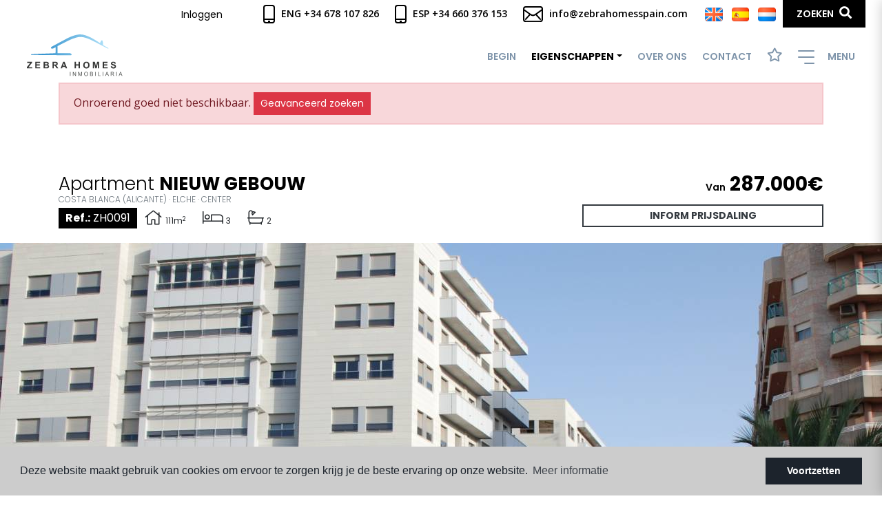

--- FILE ---
content_type: text/html; charset=UTF-8
request_url: https://zebrahomesspain.com/nl/woning/1428/3-slaapkamer-appartementen-te-koop-calle-doctor-fleming/
body_size: 16923
content:
<!DOCTYPE html> <!--[if lt IE 7 ]><html class="ie ie6" lang="nl"> <![endif]--> <!--[if IE 7 ]><html class="ie ie7" lang="nl"> <![endif]--> <!--[if IE 8 ]><html class="ie ie8" lang="nl"> <![endif]--> <!--[if (gte IE 9)|!(IE)]><!-->
<html lang="nl">
<!--<![endif]--> <head> <meta charset="utf-8"> <title>3 slaapkamer appartementen te koop calle doctor fleming</title> <meta name="description" content="3 slaapkamer appartementen te koop calle doctor fleming" > <meta name="keywords" content="3 slaapkamer appartementen te koop calle doctor fleming" > <meta property="og:site_name" content="zebrahomesspain.com"> <meta property="og:title" content="3 slaapkamer appartementen te koop calle doctor fleming"> <meta property="og:url" content="https://zebrahomesspain.com/nl/woning/1428/3-slaapkamer-appartementen-te-koop-calle-doctor-fleming/"> <meta property="og:type" content="website"> <meta property="og:description" content="3 slaapkamer appartementen te koop calle doctor fleming"> <meta property="og:image" content="https://zebrahomesspain.com/media/images/properties/thumbnails/26013_lg.jpg"> <meta name="revisit-after" content="7 DAYS" > <meta name="viewport" content="width=device-width, initial-scale=1.0, maximum-scale=1.0, user-scalable=yes"> <meta http-equiv="Content-Type" name="Acumbamail-domain-verification" content="d5ec16b4-7ff2-11ea-8507-005056bd5094"/> <link href="https://fonts.googleapis.com/css?family=Open+Sans:300,400,600,700,800" rel="stylesheet"> <link href="https://fonts.googleapis.com/css2?family=Poppins:wght@100;200;300;400;500;600;700;800;900&display=swap" rel="stylesheet"> <link rel="stylesheet" href="/css/website.1639065329.css"> <style type="text/css">.label-1 { background: #7e94aa;color: #ffffff; }.label-2 { background: #7e94aa;color: #ffffff; }.label-3 { background: #7e94aa;color: #ffffff; }.label-4 { background: #7e94aa;color: #ffffff; }.label-5 { background: #7e94aa;color: #ffffff; }.label-6 { background: #7e94aa;color: #ffffff; }.label-7 { background: #7e94aa;color: #ffffff; }.label-8 { background: #7e94aa;color: #ffffff; }.label-9 { background: #7e94aa;color: #ffffff; }.label-10 { background: #7e94aa;color: #ffffff; }</style> <script src='https://www.google.com/recaptcha/api.js?hl=nl"'></script> <link rel="alternate" hreflang="en" href="https://zebrahomesspain.com/property/1428/3-bed-apartments-for-sale-calle-doctor-fleming-elche/" /> <link rel="alternate" hreflang="es" href="https://zebrahomesspain.com/es/propiedad/1428/apartamento-de-3-dormitorios-a-la-venta-elche/" /> <link rel="alternate" hreflang="nl" href="https://zebrahomesspain.com/nl/woning/1428/3-slaapkamer-appartementen-te-koop-calle-doctor-fleming/" /> <meta http-equiv="Content-Type" name="Acumbamail-domain-verification" content="ded3a73a-360c-11eb-980e-005056bd5094"/> <link rel="shortcut icon" href="/media/images/icons/favicon.ico"> <link rel="apple-touch-icon" sizes="57x57" href="/media/images/icons/apple-icon-57x57.png" /> <link rel="apple-touch-icon" sizes="60x60" href="/media/images/icons/apple-icon-60x60.png" /> <link rel="apple-touch-icon" sizes="72x72" href="/media/images/icons/apple-icon-72x72.png" /> <link rel="apple-touch-icon" sizes="76x76" href="/media/images/icons/apple-icon-76x76.png" /> <link rel="apple-touch-icon" sizes="114x114" href="/media/images/icons/apple-icon-114x114.png" /> <link rel="apple-touch-icon" sizes="120x120" href="/media/images/icons/apple-icon-120x120.png" /> <link rel="apple-touch-icon" sizes="144x144" href="/media/images/icons/apple-icon-144x144.png" /> <link rel="apple-touch-icon" sizes="152x152" href="/media/images/icons/apple-icon-152x152.png" /> <link rel="apple-touch-icon" sizes="180x180" href="/media/images/icons/apple-icon-180x180.png" /> <link rel="icon" type="image/png" sizes="192x192" href="/media/images/icons/android-icon-192x192.png" /> <link rel="icon" type="image/png" sizes="32x32" href="/media/images/icons/favicon-32x32.png" /> <link rel="icon" type="image/png" sizes="96x96" href="/media/images/icons/favicon-96x96.png" /> <link rel="icon" type="image/png" sizes="16x16" href="/media/images/icons/favicon-16x16.png" /> <link rel="manifest" href="/media/images/icons/manifest.json" /> <meta name="msapplication-TileColor" content="#ffffff" /> <meta name="msapplication-TileImage" content="/media/images/icons/ms-icon-144x144.png" /> <meta name="theme-color" content="#ffffff" /> <meta name="GOOGLEBOT" content="INDEX,FOLLOW,ALL" > <meta name="ROBOTS" content="INDEX,FOLLOW,ALL" > <script async src="https://www.googletagmanager.com/gtag/js?id=UA-163671769-1"></script> <script>
  window.dataLayer = window.dataLayer || [];
  function gtag(){dataLayer.push(arguments);}
  gtag('js', new Date());

  gtag('config', 'UA-163671769-1');
</script> <style>
        .page-content a {
            font-weight: bold;
            color: #3c8dcc;
        }
        .page-content b,strong {
            font-weight: bold;
        }
        #tidio-chat {
            z-index: 999999999 !important;
        }
        #button {
            bottom: 30px !important;
        }
        
        #tidio-chat-iframe {
            bottom: 50px !important;
        }
    </style> </head> <body class="nl property interior"> <div class="main-header-top mx-lg-4 d-none d-lg-block" style="z-index: 4;"> <div class="container-fluid"> <div class="row"> <div class="col-md-12 text-right"> <div class="top-data d-none d-xl-inline-block"> <div class="dropdown-loginregister d-inline-block mr-0"> <a class="btn btn-link btn-loginregister" id="dropdownMenuButton" href="/nl/register/" style=" font-size: 14px; border-left: 1px solid #fff; border-right:  1px solid #fff;">
                                Inloggen
                            </a> </div> </div> <div class="top-data d-none d-xl-inline-block"> <div class="weather"> </div> </div> <div class="top-data"> <a href="tel:+34678107826" class="text-uppercase"><img src="/media/images/website/icon-phone-black.svg" class="icon-top" alt="Eng +34 678 107 826"> Eng +34 678 107 826</a> </div> <div class="top-data"> <a href="tel:+34660376153" class="text-uppercase"><img src="/media/images/website/icon-phone-black.svg" class="icon-top" alt="Esp +34 660 376 153"> Esp +34 660 376 153</a> </div> <div class="top-data"> <a href="mailto:%69%6e%66%6f@%7a%65%62%72%61%68%6f%6d%65%73%73%70%61%69%6e.%63%6f%6d"><img src="/media/images/website/icon-email-black.svg" class="icon-top" alt="info@zebrahomesspain.com"> info@zebrahomesspain.com</a> </div> <div class="top-data top-idiomas"> <a href="http://zebrahomesspain.com/property/1428/3-bed-apartments-for-sale-calle-doctor-fleming-elche/"> <img src="/media/images/website/flags/en.png" alt="English"> </a> <a href="http://zebrahomesspain.com/es/propiedad/1428/apartamento-de-3-dormitorios-a-la-venta-elche/"> <img src="/media/images/website/flags/es.png" alt="Español"> </a> <a href="http://zebrahomesspain.com/nl/woning/1428/3-slaapkamer-appartementen-te-koop-calle-doctor-fleming/"> <img src="/media/images/website/flags/nl.png" alt="Dutch"> </a> </div> <div class="top-data mx-0"> <a href="javascript:;" data-toggle="modal" data-target="" class="btn-top-search">Zoeken <i class="fas fa-search"></i></a> </div> </div> </div> </div> </div> <div class="main-header mx-lg-4"> <div class="container-fluid"> <div class="row"> <div class="col-md-12 clearfix"> <a href="/nl/" class="brand" >Zebra Homes</a> <div class="menu-responsivo d-lg-none mt-1"> <div class="dropdown-loginregister d-inline-block mr-0" style="position: relative; margin-top: -6px;"> <a class="btn btn-outline-primary btn-loginregister" id="dropdownMenuButton" href="/nl/register/"> <img src="/media/images/website/Icon-feather-usersb.svg" alt="Inloggen"> </a> </div> <div class="dropdown idiomas-dropdown"> <button class="btn btn-outline-primary dropdown-toggle" type="button" id="dropdownMenu1" data-toggle="dropdown" aria-haspopup="true" aria-expanded="false"> <img src="/media/images/website/flags/nl.png" alt="Dutch"> <span>Dutch</span> </button> <ul class="dropdown-menu animated fadeIn" aria-labelledby="dropdownMenu1"> <li class="dropdown-item"> <a href="http://zebrahomesspain.com/property/1428/3-bed-apartments-for-sale-calle-doctor-fleming-elche/"> <img src="/media/images/website/flags/en.png" alt="English"> <span>English</span> </a> </li> <li class="dropdown-item"> <a href="http://zebrahomesspain.com/es/propiedad/1428/apartamento-de-3-dormitorios-a-la-venta-elche/"> <img src="/media/images/website/flags/es.png" alt="Español"> <span>Español</span> </a> </li> </ul> </div> <a class="responsive-search-button btn btn-outline-primary" href="#"><i class="fa fa-search" aria-hidden="true"></i></a> <a class="responsive-menu-button btn-opne-menu btn btn-outline-primary" href="javascript:;"><i class="fa fa-bars" aria-hidden="true"></i></a> </div> <nav id="main-nav" class="d-none d-lg-block"> <a class="responsive-menu-button d-md-none close-sidebar" href="#sidr-main"><i class="fas fa-times"></i></a> <ul class="list-inline float-right"> <li class="list-inline-item"><a href="/nl/">Begin</a></li> <li  class="dropdown  active list-inline-item"> <a href="/nl/woningen/" class="dropdown-toggle" role="button" data-toggle="dropdown" id="dropdownMenuLink1" aria-haspopup="true" aria-expanded="false">Eigenschappen</a> <ul class="dropdown-menu animated fadeIn" aria-labelledby="dropdownMenuLink1if"> <li class="d-md-none"> <a href="/nl/woningen/">Bekijk alle woningen</a> </li> <li class="dropdown-item"><a href="/nl/woningen-lange-tijd-verhuur/">Lange tijd verhuur</a></li> <li class="dropdown-item"><a href="/nl/woningen-nieuw-gebouw/">Nieuw gebouw</a></li> <li class="dropdown-item"><a href="/nl/woningen-wederverkoop/">Wederverkoop</a></li> <li class="dropdown-item"><a href="/nl/eigenschappen-kaart/">Kaart van de vastgoed</a></li> </ul> </li> <li class="list-inline-item"><a href="/nl/over-ons/">Over ons</a></li> <li class="list-inline-item"><a href="/nl/contact/">Contact</a></li> <li class="list-inline-item"><a href="/nl/favorieten/"><span class="favor"></span> <i class="far fa-star"></i> <span id="budget-fav"></span></a></li> <li class="list-inline-item"><a href="javascript:;" class="btn-opne-menu d-inline-block"><img src="/media/images/website/icon-menu.svg" class="mr-3" alt="Menu"> Menu</a></li> </ul> </nav> </div> </div> </div> </div> <div id="modal-search"> <div class="w-modal-search"> <div class="container container-lg"> <div class="row"> <div class="col-lg-10 offset-lg-1"> <div class="modal-buscador "> <form action="/nl/woningen/" method="get" id="searchHomeForm4" role="form" class="validate buscadorform custom-form" autocomplete="off"> <div class="w-buscador"> <div class="row mb-4 mb-lg-5"> <div class="col-lg-9"> <h2 class="title-1 mb-2 mb-lg-3">Zoek eigenschappen</h2> </div> <div class="col-lg-3"> <a href="javascript:void(0);" class="btn-top-search d-inline-block btn btn-secondary btn-block btn-square">
                close
              </a> </div> </div> <div class="row"> <div class="col-lg-6"> <div class="form-group"> <select name="st[]" id="st4" class="form-control select2" multiple data-placeholder="Staat" autocomplete="off"> <option value="">Staat</option> <option value="4" >Lange tijd verhuur</option> <option value="2" >Nieuw gebouw</option> <option value="1" >Wederverkoop</option> </select> </div> </div> <div class="col-lg-6 "> <div class="form-group"> <select name="tp[]" id="tp4" class="form-control select2" multiple data-placeholder="Soort" autocomplete="off"> <option value="113" >Apartment</option> <option value="138" >Bar/Restaurant</option> <option value="66" >Building Plot</option> <option value="48" >Bungalow</option> <option value="72" >commercial property</option> <option value="54" >Finca - Country Property</option> <option value="53" >Garage</option> <option value="176" >Industrial unit</option> <option value="118" >Ontwikkeling</option> <option value="14" >Penthouse</option> <option value="15" >Townhouse</option> <option value="2" >Villa</option> </select> </div> </div> <div class="col-lg-6 "> <div class="form-group"> <select name="lopr[]" id="lopr" multiple class="form-control select2" data-placeholder="Provincie" autocomplete="off"> <option value="">Provincie</option> <option value="16" >Almeria</option> <option value="27" >Castellon</option> <option value="8" >Costa Blanca (Alicante)</option> <option value="18" >Costa Calida</option> <option value="3" >Valencia</option> </select> </div> </div> <div class="col-lg-6"> <div class="form-group"> <select name="loct[]" id="loct4" class="form-control select2" multiple data-placeholder="Stad" autocomplete="off"> <option value="">Stad</option> <option value="8687" >Águilas</option> <option value="8423" >Albatera</option> <option value="8149" >Alfas del Pí</option> <option value="8432" >Algorfa</option> <option value="8298" >Alhama De Murcia</option> <option value="8426" >Alicante</option> <option value="8831" >Almerimar</option> <option value="8434" >Almoradi</option> <option value="8847" >Altaona Golf</option> <option value="8672" >Altea</option> <option value="8425" >Aspe</option> <option value="8594" >Avileses</option> <option value="8726" >Ayora</option> <option value="8745" >Baños y Mendigo</option> <option value="8181" >Benferri</option> <option value="8197" >Beniarbeig</option> <option value="8833" >Benicassim</option> <option value="8819" >Benidorm</option> <option value="8333" >Benijofar</option> <option value="8445" >Benissa</option> <option value="8816" >Benitachell</option> <option value="8324" >Bigastro</option> <option value="8685" >Cabo de Palos</option> <option value="8255" >Cabo Roig</option> <option value="8256" >Calasparra</option> <option value="8433" >Callosa de Segura</option> <option value="8671" >Calpe</option> <option value="8284" >Cartagena</option> <option value="8154" >Castalla</option> <option value="8416" >Catral</option> <option value="8417" >Ciudad Quesada</option> <option value="8205" >Cox</option> <option value="8832" >Cuevas Del Almanzora</option> <option value="8285" >Daya Nueva</option> <option value="8323" >Daya Vieja</option> <option value="8144" >Denia</option> <option value="8330" >Dolores</option> <option value="8168" >El Campello</option> <option value="8234" >El Ràfol D'Almúnia</option> <option value="8356" >El Raso - Guardamar</option> <option value="8375" >El Vergel</option> <option value="8341" >Elche</option> <option value="8638" >Els Poblets</option> <option value="8327" >Finestrat</option> <option value="8322" >Formentera Del Segura</option> <option value="8224" >Fortuna</option> <option value="8693" >Fuente alamo de Murcia</option> <option value="8377" >Gata de Gorgos</option> <option value="8836" >Godella</option> <option value="8329" >Gran Alacant</option> <option value="8317" >Guardamar Del Segura</option> <option value="8257" >Heradades</option> <option value="8448" >Hondon de las Nieves</option> <option value="8435" >Jacarilla</option> <option value="8382" >Jalon</option> <option value="8145" >Jávea</option> <option value="8259" >La Finca Golf</option> <option value="8264" >La Florida</option> <option value="8315" >La Manga del Mar Menor</option> <option value="8335" >La Marina</option> <option value="8318" >La Mata</option> <option value="8453" >La Nucia</option> <option value="8641" >La Romana</option> <option value="8837" >La Vila Joiosa</option> <option value="8413" >La Xara</option> <option value="8325" >Las Colinas Golf Resort</option> <option value="8442" >Las Heredades</option> <option value="8381" >LIiber</option> <option value="8629" >Lo Romero Golf</option> <option value="8735" >Lomas de Cabo Roig</option> <option value="8319" >Lorca</option> <option value="8470" >Los Alcazares</option> <option value="8263" >Los Belones</option> <option value="8326" >Los Montesinos</option> <option value="8300" >Los Nietos</option> <option value="8677" >Los Urrutias</option> <option value="8392" >Mazaron</option> <option value="8313" >Mil Palmeras</option> <option value="8835" >Mojacar</option> <option value="8307" >Molina De Segura</option> <option value="8839" >Monforte del Cid</option> <option value="8669" >Moraira</option> <option value="8803" >Moratalla</option> <option value="8390" >Murcia</option> <option value="8362" >Mutxamel</option> <option value="8295" >Orihuela Costa</option> <option value="8376" >Pedreguer</option> <option value="8732" >Penaguila</option> <option value="8312" >Pilar de la Horadada</option> <option value="8240" >Pinoso</option> <option value="8262" >Playa Flamenca</option> <option value="8332" >Polop de la Marina</option> <option value="8838" >Pueblo Mascarat</option> <option value="8692" >Puerto de mazarron</option> <option value="8830" >Pulpi</option> <option value="8826" >Punta Prima</option> <option value="8185" >Rafal</option> <option value="8279" >Roda</option> <option value="8331" >Rojales</option> <option value="8355" >San Fulgencio</option> <option value="8243" >San Javier</option> <option value="8724" >San Juan Alicante</option> <option value="8690" >San Juan de los Terreros</option> <option value="8825" >San Miguel de Salinas</option> <option value="8320" >San Miguel de Salinas</option> <option value="8321" >San Pedro del Pinatar</option> <option value="8342" >Santa Pola</option> <option value="8280" >Santiago de la Ribera</option> <option value="8294" >Sucina</option> <option value="8186" >Teulada</option> <option value="8314" >Torre de La Horadada</option> <option value="8813" >Torre Del Rico</option> <option value="8214" >Torre Pacheco</option> <option value="8136" >Torrellano</option> <option value="8829" >Torremendo</option> <option value="8306" >Torrevieja</option> <option value="8691" >Vera</option> <option value="8182" >Villajoyosa</option> <option value="8303" >Villamartin</option> <option value="8354" >Vistabella Golf</option> <option value="8684" >Xeresa</option> <option value="8695" >Yecla</option> </select> </div> </div> <div class="col-lg-6"> <div class="form-group"> <select name="prds" id="prds4" class="form-control"> <option value="" selected>Prijs vanaf</option> <option value="200" >200 €</option> <option value="400" >400 €</option> <option value="600" >600 €</option> <option value="800" >800 €</option> <option value="1000" >1.000 €</option> <option value="1200" >1.200 €</option> <option value="1400" >1.400 €</option> <option value="1600" >1.600 €</option> <option value="1800" >1.800 €</option> <option value="2000" >2.000 €</option> <option value="3000" >+3.000 €</option> <option value="50000" >50.000 €</option> <option value="100000" >100.000€</option> <option value="150000" >150.000 €</option> <option value="200000" >200.000 €</option> <option value="250000" >250.000 €</option> <option value="300000" >300.000 €</option> <option value="350000" >350.000 €</option> <option value="400000" >400.000 €</option> <option value="450000" >450.000 €</option> <option value="500000" >500.000 €</option> <option value="550000" >550.000 €</option> <option value="600000" >600.000 €</option> <option value="650000" >650.000 €</option> <option value="700000" >700.000 €</option> <option value="1000000" >+1.000.000 €</option> </select> </div> </div> <div class="col-lg-6"> <div class="form-group"> <select name="prhs" id="prhs4" class="form-control"> <option value="" selected>Prijs tot</option> <option value="200" >200 €</option> <option value="400" >400 €</option> <option value="600" >600 €</option> <option value="800" >800 €</option> <option value="1000" >1.000 €</option> <option value="1200" >1.200 €</option> <option value="1400" >1.400 €</option> <option value="1600" >1.600 €</option> <option value="1800" >1.800 €</option> <option value="2000" >2.000 €</option> <option value="3000" >+3.000 €</option> <option value="50000" >50.000 €</option> <option value="100000" >100.000€</option> <option value="150000" >150.000 €</option> <option value="200000" >200.000 €</option> <option value="250000" >250.000 €</option> <option value="300000" >300.000 €</option> <option value="350000" >350.000 €</option> <option value="400000" >400.000 €</option> <option value="450000" >450.000 €</option> <option value="500000" >500.000 €</option> <option value="550000" >550.000 €</option> <option value="600000" >600.000 €</option> <option value="650000" >650.000 €</option> <option value="700000" >700.000 €</option> <option value="1000000" >+1.000.000 €</option> </select> </div> </div> <div class="col-lg-6"> <div class="form-group"> <select name="bd" id="bd4" class="form-control"> <option value="" selected>Slaapkamers</option> <option value="1" >1</option> <option value="2" >2</option> <option value="3" >3</option> <option value="4" >4</option> <option value="5" >+5</option> </select> </div> </div> <div class="col-lg-6 mb-3 mb-lg-0"> <select name="bt" id="bt4" class="form-control"> <option value="" selected>Badkamers</option> <option value="1" >1</option> <option value="2" >2</option> <option value="3" >3</option> <option value="4" >4</option> <option value="5" >+5</option> </select> </div> <div class="col-lg-12"> <div class="form-group"> <input type="text" name="rf" id="rf4" class="form-control" value="" placeholder="Referentie" /> </div> </div> <div class="col-lg-6 mb-3 mb-lg-0"> <div class="custom-control custom-checkbox"> <input type="checkbox" class="custom-control-input" name="pool" id="pool" value="1" > <label class="custom-control-label" for="pool">Zwembad</label> </div> </div> <div class="col-lg-6 mb-3 mb-lg-0"> <div class="custom-control custom-checkbox"> <input type="checkbox" class="custom-control-input" name="parking" id="parking" value="1" > <label class="custom-control-label" for="parking">Garage</label> </div> </div> </div> <hr> <div class="row"> <div class="col-lg-3"> <button type="reset" class="btn btn-secondary btn-lg btn-block resetform mb-2 mb-lg-0"><i class="far fa-eraser mr-2"></i> </button> </div> <div class="col-lg-3"> <a href="/nl/geavanceerd-zoeken/" class="btn btn-secondary btn-lg btn-block mb-2 mb-lg-0"><i class="far fa-search-plus mr-2"></i> </a> </div> <div class="col-lg-6"> <button type="submit" class="btn btn-dark btn-lg btn-block"><i class="far fa-search mr-2"></i> </button> </div> </div> </div> </div> </form> </div> </div> </div> </div> <br> <div class="container" style="background-color: transparent !important; margin: 0 auto !important; padding: 0 !important;"> <div class="row"> <div class="col-lg-12 text-center" style="text-align: center;"> <a href="javascript:;" class="btn btn-primary btn-advanced text-uppercase btn-block_ btn-search" data-toggle="modal" data-target="#saveSearchModal" style="background-color: #000080 !important; border-color: #000080 !important; margin: 0 auto !important; bottom: -30 px; position: relative; width: 80%; float: none !important;"><i class="fas fa-bell"></i> Log in en bewaar uw zoekopdrachten</a> </div> </div> </div> </div> </div> <div class="menu-desk"> <div class="close-menu"> <a href="javascript:void(0);" class="btn-close-menu"> <span>close</span><i class="fas fa-times"></i> </a> <ul> <li ><a href="/nl/">Begin</a></li> <li class="active"><a href="/nl/woningen/">Eigenschappen</a></li> <li ><a href="/nl/over-ons/">Over ons</a></li> <li ><a href="/nl/verkopen-van-uw-woning/">Selling</a></li> <li ><a href="/nl/kopen/">Kopen</a></li> <li ><a href="/nl/verbeteringen-aan-het-huis/">Home-verbeteringen</a></li> <li ><a href="/nl/urban-management/">Stedelijk beheer</a></li> <li ><a href="/nl/nieuws/">Blog</a></li> <li ><a href="/nl/contact/">Contact</a></li> <li ><a href="/nl/favorieten/"><span class="favor"></span> <i class="fas fa-star"></i> <span id="budget-fav2"></span></a></li> </ul> </div> </div> <div class="container"> <div class="row"> <div class="col"> <div class="alert alert-danger" role="alert">
        Onroerend goed niet beschikbaar.
        <a href="/nl/geavanceerd-zoeken/" class="btn btn-danger btn-sm">Geavanceerd zoeken</a> </div> </div> </div> </div> <div class="property-title"> <div class="container"> <div class="row"> <div class="col-md-8"> <h1 class="">
        Apartment
        <span>Nieuw gebouw</span> <small class="text-muted">
            Costa Blanca (Alicante) ·
            Elche
                         ·  Center
                    </small> </h1> <div class="referencia float-left"> <strong>Ref.:</strong> ZH0091
                </div> <div class="iconos"> <i class="fal fa-home"></i> <span>111m<sup>2</sup></span> <i class="fal fa-bed"></i> <span>3</span> <i class="fal fa-bath"></i> <span>2</span> </div> </div> <div class="col-md-4"> <div class="precio"> <span>Van</span>
                    287.000€
    </div> <a href="#" class="btn btn-outline-dark btn-block btn-sm text-uppercase font-weight-bold mt-2" data-toggle="modal" data-target="#bajadaModal"><span class="d-inline-block px-2">Inform prijsdaling</span></a> </div> </div> </div> </div> <div class="property-gallery"> <div class="container-fluid mx-0 px-0"> <div class="row mx-0 px-0"> <div class="col-md-12 mx-0 px-0"> <div class="property-gal"> <div class="container"> <div class="row"> <div class="col"> <div class="labels"> </div> </div> </div> </div> <div class="property-slider-center"> <div class="slides"> <div> <a href="/media/images/properties/thumbnails/26013_xl.jpg" class="gallProp"> <img src="/media/images/properties/thumbnails/26013_xl.jpg" class='img-fluid' alt="Nieuw gebouw - Apartment - Elche - Center" title="Nieuw gebouw - Apartment - Elche - Center"> </a> </div> <div> <a href="/media/images/properties/thumbnails/26016_xl.jpg" class="gallProp"> <img src="/media/images/properties/thumbnails/26016_xl.jpg" class='img-fluid' alt="Nieuw gebouw - Apartment - Elche - Center" title="Nieuw gebouw - Apartment - Elche - Center"> </a> </div> <div> <a href="/media/images/properties/thumbnails/26011_xl.jpg" class="gallProp"> <img src="/media/images/properties/thumbnails/26011_xl.jpg" class='img-fluid' alt="Nieuw gebouw - Apartment - Elche - Center" title="Nieuw gebouw - Apartment - Elche - Center"> </a> </div> <div> <a href="/media/images/properties/thumbnails/25988_xl.jpg" class="gallProp"> <img src="/media/images/properties/thumbnails/25988_xl.jpg" class='img-fluid' alt="Nieuw gebouw - Apartment - Elche - Center" title="Nieuw gebouw - Apartment - Elche - Center"> </a> </div> <div> <a href="/media/images/properties/thumbnails/25987_xl.jpg" class="gallProp"> <img src="/media/images/properties/thumbnails/25987_xl.jpg" class='img-fluid' alt="Nieuw gebouw - Apartment - Elche - Center" title="Nieuw gebouw - Apartment - Elche - Center"> </a> </div> <div> <a href="/media/images/properties/thumbnails/25989_xl.jpg" class="gallProp"> <img src="/media/images/properties/thumbnails/25989_xl.jpg" class='img-fluid' alt="Nieuw gebouw - Apartment - Elche - Center" title="Nieuw gebouw - Apartment - Elche - Center"> </a> </div> <div> <a href="/media/images/properties/thumbnails/25991_xl.jpg" class="gallProp"> <img src="/media/images/properties/thumbnails/25991_xl.jpg" class='img-fluid' alt="Nieuw gebouw - Apartment - Elche - Center" title="Nieuw gebouw - Apartment - Elche - Center"> </a> </div> <div> <a href="/media/images/properties/thumbnails/25990_xl.jpg" class="gallProp"> <img src="/media/images/properties/thumbnails/25990_xl.jpg" class='img-fluid' alt="Nieuw gebouw - Apartment - Elche - Center" title="Nieuw gebouw - Apartment - Elche - Center"> </a> </div> <div> <a href="/media/images/properties/thumbnails/25992_xl.jpg" class="gallProp"> <img src="/media/images/properties/thumbnails/25992_xl.jpg" class='img-fluid' alt="Nieuw gebouw - Apartment - Elche - Center" title="Nieuw gebouw - Apartment - Elche - Center"> </a> </div> <div> <a href="/media/images/properties/thumbnails/25993_xl.jpg" class="gallProp"> <img src="/media/images/properties/thumbnails/25993_xl.jpg" class='img-fluid' alt="Nieuw gebouw - Apartment - Elche - Center" title="Nieuw gebouw - Apartment - Elche - Center"> </a> </div> <div> <a href="/media/images/properties/thumbnails/25994_xl.jpg" class="gallProp"> <img src="/media/images/properties/thumbnails/25994_xl.jpg" class='img-fluid' alt="Nieuw gebouw - Apartment - Elche - Center" title="Nieuw gebouw - Apartment - Elche - Center"> </a> </div> <div> <a href="/media/images/properties/thumbnails/25995_xl.jpg" class="gallProp"> <img src="/media/images/properties/thumbnails/25995_xl.jpg" class='img-fluid' alt="Nieuw gebouw - Apartment - Elche - Center" title="Nieuw gebouw - Apartment - Elche - Center"> </a> </div> <div> <a href="/media/images/properties/thumbnails/25996_xl.jpg" class="gallProp"> <img src="/media/images/properties/thumbnails/25996_xl.jpg" class='img-fluid' alt="Nieuw gebouw - Apartment - Elche - Center" title="Nieuw gebouw - Apartment - Elche - Center"> </a> </div> <div> <a href="/media/images/properties/thumbnails/25997_xl.jpg" class="gallProp"> <img src="/media/images/properties/thumbnails/25997_xl.jpg" class='img-fluid' alt="Nieuw gebouw - Apartment - Elche - Center" title="Nieuw gebouw - Apartment - Elche - Center"> </a> </div> <div> <a href="/media/images/properties/thumbnails/25998_xl.jpg" class="gallProp"> <img src="/media/images/properties/thumbnails/25998_xl.jpg" class='img-fluid' alt="Nieuw gebouw - Apartment - Elche - Center" title="Nieuw gebouw - Apartment - Elche - Center"> </a> </div> <div> <a href="/media/images/properties/thumbnails/25999_xl.jpg" class="gallProp"> <img src="/media/images/properties/thumbnails/25999_xl.jpg" class='img-fluid' alt="Nieuw gebouw - Apartment - Elche - Center" title="Nieuw gebouw - Apartment - Elche - Center"> </a> </div> <div> <a href="/media/images/properties/thumbnails/26000_xl.jpg" class="gallProp"> <img src="/media/images/properties/thumbnails/26000_xl.jpg" class='img-fluid' alt="Nieuw gebouw - Apartment - Elche - Center" title="Nieuw gebouw - Apartment - Elche - Center"> </a> </div> <div> <a href="/media/images/properties/thumbnails/26001_xl.jpg" class="gallProp"> <img src="/media/images/properties/thumbnails/26001_xl.jpg" class='img-fluid' alt="Nieuw gebouw - Apartment - Elche - Center" title="Nieuw gebouw - Apartment - Elche - Center"> </a> </div> <div> <a href="/media/images/properties/thumbnails/26002_xl.jpg" class="gallProp"> <img src="/media/images/properties/thumbnails/26002_xl.jpg" class='img-fluid' alt="Nieuw gebouw - Apartment - Elche - Center" title="Nieuw gebouw - Apartment - Elche - Center"> </a> </div> <div> <a href="/media/images/properties/thumbnails/26003_xl.jpg" class="gallProp"> <img src="/media/images/properties/thumbnails/26003_xl.jpg" class='img-fluid' alt="Nieuw gebouw - Apartment - Elche - Center" title="Nieuw gebouw - Apartment - Elche - Center"> </a> </div> <div> <a href="/media/images/properties/thumbnails/26004_xl.jpg" class="gallProp"> <img src="/media/images/properties/thumbnails/26004_xl.jpg" class='img-fluid' alt="Nieuw gebouw - Apartment - Elche - Center" title="Nieuw gebouw - Apartment - Elche - Center"> </a> </div> <div> <a href="/media/images/properties/thumbnails/26005_xl.jpg" class="gallProp"> <img src="/media/images/properties/thumbnails/26005_xl.jpg" class='img-fluid' alt="Nieuw gebouw - Apartment - Elche - Center" title="Nieuw gebouw - Apartment - Elche - Center"> </a> </div> <div> <a href="/media/images/properties/thumbnails/26006_xl.jpg" class="gallProp"> <img src="/media/images/properties/thumbnails/26006_xl.jpg" class='img-fluid' alt="Nieuw gebouw - Apartment - Elche - Center" title="Nieuw gebouw - Apartment - Elche - Center"> </a> </div> <div> <a href="/media/images/properties/thumbnails/26007_xl.jpg" class="gallProp"> <img src="/media/images/properties/thumbnails/26007_xl.jpg" class='img-fluid' alt="Nieuw gebouw - Apartment - Elche - Center" title="Nieuw gebouw - Apartment - Elche - Center"> </a> </div> <div> <a href="/media/images/properties/thumbnails/26008_xl.jpg" class="gallProp"> <img src="/media/images/properties/thumbnails/26008_xl.jpg" class='img-fluid' alt="Nieuw gebouw - Apartment - Elche - Center" title="Nieuw gebouw - Apartment - Elche - Center"> </a> </div> <div> <a href="/media/images/properties/thumbnails/26009_xl.jpg" class="gallProp"> <img src="/media/images/properties/thumbnails/26009_xl.jpg" class='img-fluid' alt="Nieuw gebouw - Apartment - Elche - Center" title="Nieuw gebouw - Apartment - Elche - Center"> </a> </div> <div> <a href="/media/images/properties/thumbnails/26010_xl.jpg" class="gallProp"> <img src="/media/images/properties/thumbnails/26010_xl.jpg" class='img-fluid' alt="Nieuw gebouw - Apartment - Elche - Center" title="Nieuw gebouw - Apartment - Elche - Center"> </a> </div> <div> <a href="/media/images/properties/thumbnails/26012_xl.jpg" class="gallProp"> <img src="/media/images/properties/thumbnails/26012_xl.jpg" class='img-fluid' alt="Nieuw gebouw - Apartment - Elche - Center" title="Nieuw gebouw - Apartment - Elche - Center"> </a> </div> <div> <a href="/media/images/properties/thumbnails/26015_xl.jpg" class="gallProp"> <img src="/media/images/properties/thumbnails/26015_xl.jpg" class='img-fluid' alt="Nieuw gebouw - Apartment - Elche - Center" title="Nieuw gebouw - Apartment - Elche - Center"> </a> </div> <div> <a href="/media/images/properties/thumbnails/26014_xl.jpg" class="gallProp"> <img src="/media/images/properties/thumbnails/26014_xl.jpg" class='img-fluid' alt="Nieuw gebouw - Apartment - Elche - Center" title="Nieuw gebouw - Apartment - Elche - Center"> </a> </div> </div> </div> <div class="container mb-2"> <div class="row"> <div class="col"> <div class="property-gallery-slider"> <div class="slides"> <div> <img src="/img/nieuw-gebouw-apartment-elche-center_26013_sm.jpg" class='img-fluid p-1' alt="Nieuw gebouw - Apartment - Elche - Center" title="Nieuw gebouw - Apartment - Elche - Center"> </div> <div> <img src="/img/nieuw-gebouw-apartment-elche-center_26016_sm.jpg" class='img-fluid p-1' alt="Nieuw gebouw - Apartment - Elche - Center" title="Nieuw gebouw - Apartment - Elche - Center"> </div> <div> <img src="/img/nieuw-gebouw-apartment-elche-center_26011_sm.jpg" class='img-fluid p-1' alt="Nieuw gebouw - Apartment - Elche - Center" title="Nieuw gebouw - Apartment - Elche - Center"> </div> <div> <img src="/img/nieuw-gebouw-apartment-elche-center_25988_sm.jpg" class='img-fluid p-1' alt="Nieuw gebouw - Apartment - Elche - Center" title="Nieuw gebouw - Apartment - Elche - Center"> </div> <div> <img src="/img/nieuw-gebouw-apartment-elche-center_25987_sm.jpg" class='img-fluid p-1' alt="Nieuw gebouw - Apartment - Elche - Center" title="Nieuw gebouw - Apartment - Elche - Center"> </div> <div> <img src="/img/nieuw-gebouw-apartment-elche-center_25989_sm.jpg" class='img-fluid p-1' alt="Nieuw gebouw - Apartment - Elche - Center" title="Nieuw gebouw - Apartment - Elche - Center"> </div> <div> <img src="/img/nieuw-gebouw-apartment-elche-center_25991_sm.jpg" class='img-fluid p-1' alt="Nieuw gebouw - Apartment - Elche - Center" title="Nieuw gebouw - Apartment - Elche - Center"> </div> <div> <img src="/img/nieuw-gebouw-apartment-elche-center_25990_sm.jpg" class='img-fluid p-1' alt="Nieuw gebouw - Apartment - Elche - Center" title="Nieuw gebouw - Apartment - Elche - Center"> </div> <div> <img src="/img/nieuw-gebouw-apartment-elche-center_25992_sm.jpg" class='img-fluid p-1' alt="Nieuw gebouw - Apartment - Elche - Center" title="Nieuw gebouw - Apartment - Elche - Center"> </div> <div> <img src="/img/nieuw-gebouw-apartment-elche-center_25993_sm.jpg" class='img-fluid p-1' alt="Nieuw gebouw - Apartment - Elche - Center" title="Nieuw gebouw - Apartment - Elche - Center"> </div> <div> <img src="/img/nieuw-gebouw-apartment-elche-center_25994_sm.jpg" class='img-fluid p-1' alt="Nieuw gebouw - Apartment - Elche - Center" title="Nieuw gebouw - Apartment - Elche - Center"> </div> <div> <img src="/img/nieuw-gebouw-apartment-elche-center_25995_sm.jpg" class='img-fluid p-1' alt="Nieuw gebouw - Apartment - Elche - Center" title="Nieuw gebouw - Apartment - Elche - Center"> </div> <div> <img src="/img/nieuw-gebouw-apartment-elche-center_25996_sm.jpg" class='img-fluid p-1' alt="Nieuw gebouw - Apartment - Elche - Center" title="Nieuw gebouw - Apartment - Elche - Center"> </div> <div> <img src="/img/nieuw-gebouw-apartment-elche-center_25997_sm.jpg" class='img-fluid p-1' alt="Nieuw gebouw - Apartment - Elche - Center" title="Nieuw gebouw - Apartment - Elche - Center"> </div> <div> <img src="/img/nieuw-gebouw-apartment-elche-center_25998_sm.jpg" class='img-fluid p-1' alt="Nieuw gebouw - Apartment - Elche - Center" title="Nieuw gebouw - Apartment - Elche - Center"> </div> <div> <img src="/img/nieuw-gebouw-apartment-elche-center_25999_sm.jpg" class='img-fluid p-1' alt="Nieuw gebouw - Apartment - Elche - Center" title="Nieuw gebouw - Apartment - Elche - Center"> </div> <div> <img src="/img/nieuw-gebouw-apartment-elche-center_26000_sm.jpg" class='img-fluid p-1' alt="Nieuw gebouw - Apartment - Elche - Center" title="Nieuw gebouw - Apartment - Elche - Center"> </div> <div> <img src="/img/nieuw-gebouw-apartment-elche-center_26001_sm.jpg" class='img-fluid p-1' alt="Nieuw gebouw - Apartment - Elche - Center" title="Nieuw gebouw - Apartment - Elche - Center"> </div> <div> <img src="/img/nieuw-gebouw-apartment-elche-center_26002_sm.jpg" class='img-fluid p-1' alt="Nieuw gebouw - Apartment - Elche - Center" title="Nieuw gebouw - Apartment - Elche - Center"> </div> <div> <img src="/img/nieuw-gebouw-apartment-elche-center_26003_sm.jpg" class='img-fluid p-1' alt="Nieuw gebouw - Apartment - Elche - Center" title="Nieuw gebouw - Apartment - Elche - Center"> </div> <div> <img src="/img/nieuw-gebouw-apartment-elche-center_26004_sm.jpg" class='img-fluid p-1' alt="Nieuw gebouw - Apartment - Elche - Center" title="Nieuw gebouw - Apartment - Elche - Center"> </div> <div> <img src="/img/nieuw-gebouw-apartment-elche-center_26005_sm.jpg" class='img-fluid p-1' alt="Nieuw gebouw - Apartment - Elche - Center" title="Nieuw gebouw - Apartment - Elche - Center"> </div> <div> <img src="/img/nieuw-gebouw-apartment-elche-center_26006_sm.jpg" class='img-fluid p-1' alt="Nieuw gebouw - Apartment - Elche - Center" title="Nieuw gebouw - Apartment - Elche - Center"> </div> <div> <img src="/img/nieuw-gebouw-apartment-elche-center_26007_sm.jpg" class='img-fluid p-1' alt="Nieuw gebouw - Apartment - Elche - Center" title="Nieuw gebouw - Apartment - Elche - Center"> </div> <div> <img src="/img/nieuw-gebouw-apartment-elche-center_26008_sm.jpg" class='img-fluid p-1' alt="Nieuw gebouw - Apartment - Elche - Center" title="Nieuw gebouw - Apartment - Elche - Center"> </div> <div> <img src="/img/nieuw-gebouw-apartment-elche-center_26009_sm.jpg" class='img-fluid p-1' alt="Nieuw gebouw - Apartment - Elche - Center" title="Nieuw gebouw - Apartment - Elche - Center"> </div> <div> <img src="/img/nieuw-gebouw-apartment-elche-center_26010_sm.jpg" class='img-fluid p-1' alt="Nieuw gebouw - Apartment - Elche - Center" title="Nieuw gebouw - Apartment - Elche - Center"> </div> <div> <img src="/img/nieuw-gebouw-apartment-elche-center_26012_sm.jpg" class='img-fluid p-1' alt="Nieuw gebouw - Apartment - Elche - Center" title="Nieuw gebouw - Apartment - Elche - Center"> </div> <div> <img src="/img/nieuw-gebouw-apartment-elche-center_26015_sm.jpg" class='img-fluid p-1' alt="Nieuw gebouw - Apartment - Elche - Center" title="Nieuw gebouw - Apartment - Elche - Center"> </div> <div> <img src="/img/nieuw-gebouw-apartment-elche-center_26014_sm.jpg" class='img-fluid p-1' alt="Nieuw gebouw - Apartment - Elche - Center" title="Nieuw gebouw - Apartment - Elche - Center"> </div> </div> </div> </div> </div> </div> </div> </div> </div> </div> </div> <div class="property-data"> <div class="container"> <div class="row"> <div class="col-md-12"> <ul class="nav nav-tabs nav-fill" id="tabsdesk"> <li class="nav-item"><a href="#pane-caracteristicas" class="nav-link active" role="tab" id="tab-caracteristicas" data-toggle="tab_">Kenmerken</a></li> <li class="nav-item"><a href="#pane-mapa" class="nav-link" role="tab" id="tab-mapa" data-toggle="tab_">Plaats</a></li> <li class="nav-item"><a href="#pane-economia" class="nav-link" role="tab" id="tab-economia" data-toggle="tab_">Economie</a></li> </ul> </div> </div> <div class="row"> <div class="col-md-8"> <div class="tab-content mb-4" id="panel-desck-content" role="tablist"> <div id="pane-caracteristicas" class=""> <h3>Kenmerken</h3> <div class="card-body-"> <div class="row"> <div class="col-12 col-sm-6"><i class="fal fa-check-circle"></i> <strong>Slaapkamers:</strong> 3</div> <div class="col-12 col-sm-6"><i class="fal fa-check-circle"></i> <strong>Badkamers:</strong> 2</div> <div class="col-12 col-sm-6"><i class="fal fa-check-circle"></i> <strong>Gebouwd:</strong> 111m<sup>2</sup></div> <div class="col-12 col-sm-6"><i class="fal fa-check-circle"></i> <strong>Parkeerplaatsen:</strong> 2 </div> <div class="col-12 col-sm-6"><i class="fal fa-check-circle"></i> <strong>Condition:</strong> Nieuw</div> <div class="col-12 col-sm-6"><i class="fal fa-check-circle"></i> <strong>Verdieping:</strong> 1e</div> <div class="col-12 col-sm-6"><i class="fal fa-check-circle"></i> <strong>Afstand naar het strand:</strong> 18 Km.</div> <div class="col-12 col-sm-6"><i class="fal fa-check-circle"></i> <strong>Afstand naar vliegveld:</strong> 13 Km.</div> <div class="col-12 col-sm-6"><i class="fal fa-check-circle"></i> <strong>Afstand aan vrije tijd:</strong> 200 Mts.</div> <div class="col-12 col-sm-6"><i class="fal fa-check-circle"></i> <strong>Afstand tot golfterrein:</strong> 12 Km.</div> <div class="col-12 col-sm-6"><i class="fal fa-check-circle"></i> Lift</div> <div class="col-12 col-sm-6"><i class="fal fa-check-circle"></i> Balkon</div> </div> <div class="row mt-5"> <div class="col-4"> <img src="/media/images/website/energia.png" style="height: 150px;" alt="Energy Rating"> </div> <div class="col col-md-4"> <div class="energirat"><span>Energy Rating</span>In proces</div> </div> </div> </div> </div> <div id="pane-mapa" class=""> <h3>Plaats</h3> <div class="card-body-"> <div class="porta-gmap"> <div class="gmap" id="gmap"></div> </div> </div> </div> <div id="pane-economia" class=""> <h3>Economie</h3> <div class="card-body-"> <div class="row"> <div class="col-12"> <p class="mb-3"><small>Deze informatie is hier onderhevig aan fouten en maakt geen deel uit van een contract. De aanbieding kan zonder kennisgeving worden gewijzigd of ingetrokken. Prijzen zijn exclusief aankoopkosten.</small></p> </div> </div> <div class="row"> <div class="col-md-6"> <form name="formCalc" method="post" id="formCalc" class="prop-contact validate clearfix"> <h4>Bereken hypotheken</h4> <div class="form-group"> <label for="muamount">Hoeveelheid:</label> <input id="muamount" size="12" type="text" name="muamount" value="287000" class="form-control required"> </div> <div class="form-group"> <label for="muinterest">Interesseren:</label> <input id="muinterest" size="5" type="text" name="muinterest" value="3.5" class="form-control required"> </div> <div class="form-group"> <label for="muterm">Duur:</label> <div class="relative"> <select name="muterm" id="muterm" class="form-control required"> <option value="1">1 Jaar</option> <option value="2">2 Jaren</option> <option value="3">3 Jaren</option> <option value="4">4 Jaren</option> <option value="5">5 Jaren</option> <option value="6">6 Jaren</option> <option value="7">7 Jaren</option> <option value="8">8 Jaren</option> <option value="9">9 Jaren</option> <option value="10">10 Jaren</option> <option value="11">11 Jaren</option> <option value="12">12 Jaren</option> <option value="13">13 Jaren</option> <option value="14">14 Jaren</option> <option value="15">15 Jaren</option> <option value="16">16 Jaren</option> <option value="17">17 Jaren</option> <option value="18">18 Jaren</option> <option value="19">19 Jaren</option> <option value="20" selected="">20 Jaren</option> <option value="21">21 Jaren</option> <option value="22">22 Jaren</option> <option value="23">23 Jaren</option> <option value="24">24 Jaren</option> <option value="25">25 Jaren</option> <option value="26">26 Jaren</option> <option value="27">27 Jaren</option> <option value="28">28 Jaren</option> <option value="29">29 Jaren</option> <option value="30">30 Jaren</option> </select> </div> </div> <button type="button" name="calc" id="calc" class="btn btn-primary btn-block mb-4 text-uppercase">Berekenen</button> <div class="form-group"> <label for="txtrepay">Uw maandelijkse betalingen zullen zijn:</label> <input id="txtrepay" size="12" type="text" name="txtrepay" class="form-control"> </div> </form> </div> <div class="col-md-6"> <h4>Wisselkantoor</h4> <ul class="list-exchange list-unstyled"><li><strong class="c3">Pounds:</strong> 248.944 GBP</li><li><strong class="c3">Russische roebel:</strong> 248.944 RUB</li><li><strong class="c3">Zwitserse frank:</strong> 267.312 CHF</li><li><strong class="c3">Chinese yuan:</strong> 2.324.356 CNY</li><li><strong class="c3">Dollar:</strong> 333.609 USD</li><li><strong class="c3">Zweedse kroon:</strong> 3.070.470 SEK</li><li><strong class="c3">De Noorse kroon:</strong> 3.363.640 NOK</li></ul> </div> </div> </div> </div> <div id="pane-calendar" class=""> <h3>Beschikbaarheid</h3> <div id="collapse-calendar" class=""> <div class="card-body-"> <div id="calendar-disp"></div> </div> </div> </div> </div> </div> <div class="col"> <div class="botonera"> <a href="#" class="btn btn-outline-dark text-uppercase font-weight-bold poppins" data-toggle="modal" data-target="#friendPureModal"><i class="far fa-paper-plane"></i> Stuur naar een vriend</a> <a href="#" data-href="/modules/property/add-fav.php?fav=1428" class="btn btn-outline-dark text-uppercase font-weight-bold poppins add-fav " title="Toevoegen aan favorieten" rel="nofollow"><i class="far fa-star"></i> Toevoegen aan favorieten</a> <a href="#" data-href="/modules/property/rem-fav.php?fav=1428" class="btn btn-outline-dark text-uppercase font-weight-bold poppins rem-fav fav-hide" title="Verwijder van favorieten" rel="nofollow"><i class="fa fa-star"></i> Verwijder van favorieten</a> <a href="/modules/property/save_web.php?id=1428&lang=nl" target="_blank" class="btn btn-outline-dark text-uppercase font-weight-bold poppins descargar" rel="nofollow"><i class="far fa-print"></i> PDF / Print</a> <a target="_blank" href="https://wa.me/+34678107826/?text=Ik%20ben%20ge%C3%AFnteresseerd%20in%20deze%20woning%3A%20ZH0091" class="d-block d-lg-none btn btn-success text-uppercase font-weight-bold poppins"><i class="fab fa-whatsapp text-white"></i> Contact door Whatsapp</a> </div> <form action="#" id="requestInfoForm" method="post" class="prop-contact validate"> <h3 class="mb-4">Vraag voor informatie</h3> <input type="hidden" name="motivo" value=""> <div class="form-group"> <label class="float" for="name">Naam *</label> <input type="text" class="form-control form-control-sm required" name="name" id="name" placeholder="Naam  *"> </div> <div class="form-group"> <label class="float" for="email">E-mail *</label> <input type="text" class="form-control form-control-sm required email" name="email" id="email" placeholder="E-mail  *"> </div> <div class="form-group"> <label class="float" for="phone">Telefoon</label> <input type="text" class="form-control form-control-sm " name="phone" id="phone" placeholder="Telefoon"> </div> <div class="form-group"> <label class="float" for="comment">Vraag *</label> <textarea name="comment" id="comment" class="form-control form-control-sm required" rows="8"
            placeholder="Vraag *"></textarea> </div> <div class="checkbox"> <label> <input type="checkbox" name="lpd" id="lpd" class="required">
                        Vink het vakje aan om contact met ons op te nemen en ga ermee akkoord dat uw informatie wordt gebruikt volgens ons <a href="/nl/privacy/" target="_blank"> Privacybeleid </a> u wordt automatisch toegevoegd aan onze mailinglijst, maar u kunt op elk moment afmelden
        </label> </div> <input type="hidden" name="lang" value="nl"> <input type="hidden" name="id" value="1428"> <input type="hidden" name="f190126" value="" class="hide"> <div class="legal"> </div> <div> <div class="g-recaptcha" data-sitekey="6LdNV-kUAAAAAMsNQxNJOSPGLbOIunVdUQHPC-Id" data-callback="onRecaptchaSuccessRequest"> </div> </div> <div class="gdpr"> <b>Responsable del tratamiento:</b> ,
<b>Finalidad del tratamiento:</b> Gestión y control de los servicios ofrecidos a través de la página Web de Servicios inmobiliarios, Envío de información a traves de newsletter y otros,
 <b>Legitimación:</b> Por consentimiento,
 <b>Destinatarios:</b> No se cederan los datos, salvo para elaborar contabilidad,
 <b>Derechos de las personas interesadas:</b> Acceder, rectificar y suprimir los datos, solicitar la portabilidad de los mismos, oponerse altratamiento y solicitar la limitación de éste,
 <b>Procedencia de los datos: </b> El Propio interesado,
 <b>Información Adicional: </b> Puede consultarse la información adicional y detallada sobre protección de datos <a href="/privacidad/" target="_blank">Aquí</a>.
</div> <div class="boton py-2"> <input type="submit" value="Vraag voor informatie" class="btn btn-dark text-uppercase font-weight-bold poppins btn-sm btn-block" id="submitrequestInfoForm" disabled/> </div> </form> <script>
    function onRecaptchaSuccessRequest() {
        document.getElementById('submitrequestInfoForm').disabled = false;
    }
</script> </div> </div> </div> </div> <div id="similares-properties"> <div class="container"> <div class="row"> <div class="col-md-12"> <h2 class="centered my-5 pt-5">Vergelijkbare woningen</h2> <div class="slides"> <div class="slides-item"> <a href="#" data-href="/modules/property/add-fav.php?fav=23961" class="add-fav btn " title="Toevoegen aan favorieten" rel="nofollow"><i class="far fa-star"></i></a> <a href="#" data-href="/modules/property/rem-fav.php?fav=23961" class="rem-fav btn fav-hide" title="Verwijder van favorieten" rel="nofollow"><i class="fa fa-star"></i></a> <a href="/nl/woning/23961/nieuwe-appartementen-las-higuericas-strand-in-torre-de-la-hora/" class="property-featured"> <div class="porta-img mb-4"> <div class="labels"> <div class="ref"> <strong>Ref:</strong> NBZH-97562
                </div> </div> <img src="/img/bungalow-nieuw-gebouw-pilar-de-la-horadada-playa-de-las-higuericas_453546_xl.jpg" class='img-fluid' alt="Bungalow - Nieuw gebouw - Pilar de la Horadada - Playa de las Higuericas" title="Bungalow - Nieuw gebouw - Pilar de la Horadada - Playa de las Higuericas"> </div> <div class="content"> <h4 class="text-truncate" title="Pilar de la Horadada  - Costa Blanca (Alicante)">Pilar de la Horadada · Costa Blanca (Alicante)</h4> <h3 class="text-truncate" title="Bungalow - Nieuw gebouw">Bungalow <span>Nieuw gebouw</span></h3> <div  class="icons"> <div class="row"> <div class="col"> <i class="fal fa-home"></i> <span> 46m<sup>2</sup></span> </div> <div class="col"> <i class="fal fa-bed"></i> <span class="beds">2</span> </div> <div class="col"> <i class="fal fa-bath"></i> <span class="baths">2</span> </div> <div class="col"> <i class="fal fa-swimming-pool"></i> </div> </div> </div> </div> <div class="prices">
                                                        339.000€
                    </div> </a> </div> <div class="slides-item"> <a href="#" data-href="/modules/property/add-fav.php?fav=21171" class="add-fav btn " title="Toevoegen aan favorieten" rel="nofollow"><i class="far fa-star"></i></a> <a href="#" data-href="/modules/property/rem-fav.php?fav=21171" class="rem-fav btn fav-hide" title="Verwijder van favorieten" rel="nofollow"><i class="fa fa-star"></i></a> <a href="/nl/woning/21171/bungalow/nieuw-gebouw/spanje/costa-blanca-alicante/torrevieja/lago-jardin/" class="property-featured"> <div class="porta-img mb-4"> <div class="labels"> <div class="ref"> <strong>Ref:</strong> NBZH-64692
                </div> </div> <img src="/img/bungalow-nieuw-gebouw-torrevieja-lago-jardin_394755_xl.jpg" class='img-fluid' alt="Bungalow - Nieuw gebouw - Torrevieja - Lago jardin" title="Bungalow - Nieuw gebouw - Torrevieja - Lago jardin"> </div> <div class="content"> <h4 class="text-truncate" title="Torrevieja  - Costa Blanca (Alicante)">Torrevieja · Costa Blanca (Alicante)</h4> <h3 class="text-truncate" title="Bungalow - Nieuw gebouw">Bungalow <span>Nieuw gebouw</span></h3> <div  class="icons"> <div class="row"> <div class="col"> <i class="fal fa-home"></i> <span> 75m<sup>2</sup></span> </div> <div class="col"> <i class="fal fa-bed"></i> <span class="beds">2</span> </div> <div class="col"> <i class="fal fa-bath"></i> <span class="baths">2</span> </div> <div class="col"> <i class="fal fa-swimming-pool"></i> </div> </div> </div> </div> <div class="prices">
                                                        330.000€
                    </div> </a> </div> <div class="slides-item"> <a href="#" data-href="/modules/property/add-fav.php?fav=28170" class="add-fav btn " title="Toevoegen aan favorieten" rel="nofollow"><i class="far fa-star"></i></a> <a href="#" data-href="/modules/property/rem-fav.php?fav=28170" class="rem-fav btn fav-hide" title="Verwijder van favorieten" rel="nofollow"><i class="fa fa-star"></i></a> <a href="/nl/woning/28170/apartment/nieuw-gebouw/spanje/costa-blanca-alicante/pilar-de-la-horadada/mil-palmeras/" class="property-featured"> <div class="porta-img mb-4"> <div class="labels"> <div class="ref"> <strong>Ref:</strong> NBZH-99204
                </div> </div> <img src="/img/apartment-nieuw-gebouw-pilar-de-la-horadada-mil-palmeras_554866_xl.jpg" class='img-fluid' alt="Apartment - Nieuw gebouw - Pilar de la Horadada - Mil Palmeras" title="Apartment - Nieuw gebouw - Pilar de la Horadada - Mil Palmeras"> </div> <div class="content"> <h4 class="text-truncate" title="Pilar de la Horadada  - Costa Blanca (Alicante)">Pilar de la Horadada · Costa Blanca (Alicante)</h4> <h3 class="text-truncate" title="Apartment - Nieuw gebouw">Apartment <span>Nieuw gebouw</span></h3> <div  class="icons"> <div class="row"> <div class="col"> <i class="fal fa-home"></i> <span> 87m<sup>2</sup></span> </div> <div class="col"> <i class="fal fa-bed"></i> <span class="beds">2</span> </div> <div class="col"> <i class="fal fa-bath"></i> <span class="baths">2</span> </div> <div class="col"> <i class="fal fa-swimming-pool"></i> </div> </div> </div> </div> <div class="prices">
                                                        309.000€
                    </div> </a> </div> <div class="slides-item"> <a href="#" data-href="/modules/property/add-fav.php?fav=23962" class="add-fav btn " title="Toevoegen aan favorieten" rel="nofollow"><i class="far fa-star"></i></a> <a href="#" data-href="/modules/property/rem-fav.php?fav=23962" class="rem-fav btn fav-hide" title="Verwijder van favorieten" rel="nofollow"><i class="fa fa-star"></i></a> <a href="/nl/woning/23962/nieuwe-bungalows-vlakbij-het-strand-las-higuericas-in-torre-de-la/" class="property-featured"> <div class="porta-img mb-4"> <div class="labels"> <div class="ref"> <strong>Ref:</strong> NBZH-96350
                </div> </div> <img src="/img/bungalow-nieuw-gebouw-pilar-de-la-horadada-playa-de-las-higuericas_453562_xl.jpg" class='img-fluid' alt="Bungalow - Nieuw gebouw - Pilar de la Horadada - Playa de las Higuericas" title="Bungalow - Nieuw gebouw - Pilar de la Horadada - Playa de las Higuericas"> </div> <div class="content"> <h4 class="text-truncate" title="Pilar de la Horadada  - Costa Blanca (Alicante)">Pilar de la Horadada · Costa Blanca (Alicante)</h4> <h3 class="text-truncate" title="Bungalow - Nieuw gebouw">Bungalow <span>Nieuw gebouw</span></h3> <div  class="icons"> <div class="row"> <div class="col"> <i class="fal fa-home"></i> <span> 59m<sup>2</sup></span> </div> <div class="col"> <i class="fal fa-bed"></i> <span class="beds">2</span> </div> <div class="col"> <i class="fal fa-bath"></i> <span class="baths">2</span> </div> <div class="col"> <i class="fal fa-swimming-pool"></i> </div> </div> </div> </div> <div class="prices">
                                                        334.000€
                    </div> </a> </div> <div class="slides-item"> <a href="#" data-href="/modules/property/add-fav.php?fav=18215" class="add-fav btn " title="Toevoegen aan favorieten" rel="nofollow"><i class="far fa-star"></i></a> <a href="#" data-href="/modules/property/rem-fav.php?fav=18215" class="rem-fav btn fav-hide" title="Verwijder van favorieten" rel="nofollow"><i class="fa fa-star"></i></a> <a href="/nl/woning/18215/apartment/wederverkoop/spanje/costa-blanca-alicante/guardamar-del-segura/marjal-beach/" class="property-featured"> <div class="porta-img mb-4"> <div class="labels"> <div class="ref"> <strong>Ref:</strong> ZH0382
                </div> </div> <img src="/img/apartment-wederverkoop-guardamar-del-segura-marjal-beach_333402_xl.jpg" class='img-fluid' alt="Apartment - Wederverkoop - Guardamar Del Segura - Marjal Beach" title="Apartment - Wederverkoop - Guardamar Del Segura - Marjal Beach"> </div> <div class="content"> <h4 class="text-truncate" title="Guardamar Del Segura  - Costa Blanca (Alicante)">Guardamar Del Segura · Costa Blanca (Alicante)</h4> <h3 class="text-truncate" title="Apartment - Wederverkoop">Apartment <span>Wederverkoop</span></h3> <div  class="icons"> <div class="row"> <div class="col"> <i class="fal fa-home"></i> <span> 90m<sup>2</sup></span> </div> <div class="col"> <i class="fal fa-bed"></i> <span class="beds">2</span> </div> <div class="col"> <i class="fal fa-bath"></i> <span class="baths">2</span> </div> <div class="col"> <i class="fal fa-swimming-pool"></i> </div> <div class="col"> <i class="fal fa-car"></i> </div> </div> </div> </div> <div class="prices">
                                                        341.600€
                    </div> </a> </div> <div class="slides-item"> <a href="#" data-href="/modules/property/add-fav.php?fav=26226" class="add-fav btn " title="Toevoegen aan favorieten" rel="nofollow"><i class="far fa-star"></i></a> <a href="#" data-href="/modules/property/rem-fav.php?fav=26226" class="rem-fav btn fav-hide" title="Verwijder van favorieten" rel="nofollow"><i class="fa fa-star"></i></a> <a href="/nl/woning/26226/apartment/nieuw-gebouw/spanje/costa-blanca-alicante/la-vila-joiosa/la-vila-joiosa/" class="property-featured"> <div class="porta-img mb-4"> <div class="labels"> <div class="ref"> <strong>Ref:</strong> C15ZH-60702
                </div> </div> <img src="/img/apartment-nieuw-gebouw-la-vila-joiosa-la-vila-joiosa_507085_xl.jpg" class='img-fluid' alt="Apartment - Nieuw gebouw - La Vila Joiosa - La Vila Joiosa" title="Apartment - Nieuw gebouw - La Vila Joiosa - La Vila Joiosa"> </div> <div class="content"> <h4 class="text-truncate" title="La Vila Joiosa  - Costa Blanca (Alicante)">La Vila Joiosa · Costa Blanca (Alicante)</h4> <h3 class="text-truncate" title="Apartment - Nieuw gebouw">Apartment <span>Nieuw gebouw</span></h3> <div  class="icons"> <div class="row"> <div class="col"> <i class="fal fa-home"></i> <span> 140m<sup>2</sup></span> </div> <div class="col"> <i class="fal fa-bed"></i> <span class="beds">2</span> </div> <div class="col"> <i class="fal fa-bath"></i> <span class="baths">2</span> </div> <div class="col"> <i class="fal fa-swimming-pool"></i> </div> </div> </div> </div> <div class="prices">
                                                        329.000€
                    </div> </a> </div> <div class="slides-item"> <a href="#" data-href="/modules/property/add-fav.php?fav=19003" class="add-fav btn " title="Toevoegen aan favorieten" rel="nofollow"><i class="far fa-star"></i></a> <a href="#" data-href="/modules/property/rem-fav.php?fav=19003" class="rem-fav btn fav-hide" title="Verwijder van favorieten" rel="nofollow"><i class="fa fa-star"></i></a> <a href="/nl/woning/19003/building-plot/wederverkoop/spanje/costa-blanca-alicante/benitachell/les-fonts/" class="property-featured"> <div class="porta-img mb-4"> <div class="labels"> <div class="ref"> <strong>Ref:</strong> C15ZH-88282
                </div> </div> <img src="/img/building-plot-wederverkoop-benitachell-les-fonts_351913_xl.jpg" class='img-fluid' alt="Building Plot - Wederverkoop - Benitachell - Les Fonts" title="Building Plot - Wederverkoop - Benitachell - Les Fonts"> </div> <div class="content"> <h4 class="text-truncate" title="Benitachell  - Costa Blanca (Alicante)">Benitachell · Costa Blanca (Alicante)</h4> <h3 class="text-truncate" title="Building Plot - Wederverkoop">Building Plot <span>Wederverkoop</span></h3> <div  class="icons"> <div class="row"> <div class="col"> <i class="fal fa-expand-arrows"></i> <span class="m2p">13.000m<sup>2</sup></span> </div> </div> </div> </div> <div class="prices">
                                                        270.000€
                    </div> </a> </div> <div class="slides-item"> <a href="#" data-href="/modules/property/add-fav.php?fav=23513" class="add-fav btn " title="Toevoegen aan favorieten" rel="nofollow"><i class="far fa-star"></i></a> <a href="#" data-href="/modules/property/rem-fav.php?fav=23513" class="rem-fav btn fav-hide" title="Verwijder van favorieten" rel="nofollow"><i class="fa fa-star"></i></a> <a href="/nl/woning/23513/apartment/nieuw-gebouw/spanje/costa-calida/san-pedro-del-pinatar/pueblo/" class="property-featured"> <div class="porta-img mb-4"> <div class="labels"> <div class="ref"> <strong>Ref:</strong> NBZH-57965
                </div> </div> <img src="/img/apartment-nieuw-gebouw-san-pedro-del-pinatar-pueblo_443840_xl.jpg" class='img-fluid' alt="Apartment - Nieuw gebouw - San Pedro del Pinatar - Pueblo" title="Apartment - Nieuw gebouw - San Pedro del Pinatar - Pueblo"> </div> <div class="content"> <h4 class="text-truncate" title="San Pedro del Pinatar  - Costa Calida">San Pedro del Pinatar · Costa Calida</h4> <h3 class="text-truncate" title="Apartment - Nieuw gebouw">Apartment <span>Nieuw gebouw</span></h3> <div  class="icons"> <div class="row"> <div class="col"> <i class="fal fa-home"></i> <span> 133m<sup>2</sup></span> </div> <div class="col"> <i class="fal fa-bed"></i> <span class="beds">3</span> </div> <div class="col"> <i class="fal fa-bath"></i> <span class="baths">2</span> </div> <div class="col"> <i class="fal fa-swimming-pool"></i> </div> </div> </div> </div> <div class="prices">
                                                        299.900€
                    </div> </a> </div> <div class="slides-item"> <a href="#" data-href="/modules/property/add-fav.php?fav=24499" class="add-fav btn " title="Toevoegen aan favorieten" rel="nofollow"><i class="far fa-star"></i></a> <a href="#" data-href="/modules/property/rem-fav.php?fav=24499" class="rem-fav btn fav-hide" title="Verwijder van favorieten" rel="nofollow"><i class="fa fa-star"></i></a> <a href="/nl/woning/24499/apartment/wederverkoop/spanje/costa-blanca-alicante/benissa/la-fustera/" class="property-featured"> <div class="porta-img mb-4"> <div class="labels"> <div class="ref"> <strong>Ref:</strong> C15ZH-27733
                </div> </div> <img src="/img/apartment-wederverkoop-benissa-la-fustera_465528_xl.jpg" class='img-fluid' alt="Apartment - Wederverkoop - Benissa - La Fustera" title="Apartment - Wederverkoop - Benissa - La Fustera"> </div> <div class="content"> <h4 class="text-truncate" title="Benissa  - Costa Blanca (Alicante)">Benissa · Costa Blanca (Alicante)</h4> <h3 class="text-truncate" title="Apartment - Wederverkoop">Apartment <span>Wederverkoop</span></h3> <div  class="icons"> <div class="row"> <div class="col"> <i class="fal fa-home"></i> <span> 93m<sup>2</sup></span> </div> <div class="col"> <i class="fal fa-bed"></i> <span class="beds">2</span> </div> <div class="col"> <i class="fal fa-bath"></i> <span class="baths">1</span> </div> </div> </div> </div> <div class="prices">
                                                        335.000€
                    </div> </a> </div> </div> </div> </div> </div> </div> <div id="footer" class="mb-0"> <div class="container"> <div class="row"> <div class="col-lg-12 text-center mt-5 py-5"> <img src="/media/images/website/website-logo-foot.png" alt="Zebra Homes"> </div> </div> <div class="row"> <div class="col-lg-12 menu-footer"> <a href="/nl/">Begin</a> <a href="/nl/woningen/">Eigenschappen</a> <a href="/nl/verkopen-van-uw-woning/">Selling</a> <a href="/nl/kopen/">Kopen</a> <a href="/nl/verbeteringen-aan-het-huis/">Home-verbeteringen</a> <a href="/nl/urban-management/">Stedelijk beheer</a> <a href="/nl/nieuws/">Blog</a> <a href="/nl/contact/">Contact</a> <a href="/nl/favorieten/">Mijn favorieten</a> </div> </div> <div class="row mb-4"> <div class="col-lg-4 foot-icons mt-3 text-uppercase"> <img src="/media/images/website/footer-icon-phone.svg" alt=""> <a href="tel:+34678107826" class="text-uppercase"><strong>Eng</strong> +34 678 107 826</a> <a href="tel:+34660376153" class="text-uppercase"><strong>Esp</strong> +34 660 376 153</a> </div> <div class="col-lg-4 foot-icons mt-3 text-uppercase"> <img src="/media/images/website/footer-icon-location.svg" alt="">
                    Avenida del Mediterraneo 3,<br>Guardamar del Segura 03140, Alicante
                </div> <div class="col-lg-4 foot-icons mt-3"> <img src="/media/images/website/footer-icon-mail.svg" alt=""> <a href="mailto:%69%6e%66%6f@%7a%65%62%72%61%68%6f%6d%65%73%73%70%61%69%6e.%63%6f%6d"><strong>info@zebrahomesspain.com</strong></a> </div> </div> <div class="row down-footer"> <div class="col-lg-9"> <p>© 2026 ● Zebra homes ● <a href="/nl/colofon/" rel="nofollow">Colofon</a> ● <a href="/nl/privacy/" rel="nofollow">Privacy</a> ● <a href="/nl/cookies/" rel="nofollow">Cookies</a> ● <a href="/nl/sitemap/" >Web plan</a> ● Ontwerp: <a href="https://mediaelx.net" target="_blank" rel="nofollow">Mediaelx</a></p> </div> <div class="col-md-3 text-center text-lg-right"> <a href="https://twitter.com/ZHGuardamar" id="twitter" target="_blank" title="Twitter"><i class="fab fa-fw fa-twitter"></i></a> <a href="https://www.facebook.com/zebrahomesspain/" id="facebook" target="_blank" title="Facebook"><i class="fab fa-fw fa-facebook-f"></i></a> <a href="https://www.instagram.com/zebra_homes2020/" id="instagram" target="_blank" title="Instagram"><i class="fab fa-fw fa-instagram"></i></a> </div> </div> </div> </div> <div class="quicklinks-links2"> <div class="container"> <div class="row"> <div class="col-md-6 text-center"><a href="/nl/onroerend-goed-in-guardamar-del-segura.html">Onroerend goed in Guardamar del Segura</a></div> </div> </div> </div> <div class="quicklinks-links2"> <div class="container my-0"> <div class="row my-0"> <div class="col-md-6 text-center"><a href="/nl/hoe-u-uw-huis-verkoopt-in-guardamar-del-segura-complete-2025-gids-voor-huiseigenaren.html">Hoe u uw huis verkoopt in Guardamar del Segura: Complete 2025-gids voor huiseigenaren</a></div> <div class="col-md-6 text-center"><a href="/nl/wie-zijn-de-beste-makelaars-in-guardamar-del-segura.html">Wie zijn de beste makelaars in Guardamar del Segura?</a></div> <div class="col-md-6 text-center"><a href="/nl/welke-documenten-heb-je-nodig-om-een-woning-te-verkopen-in-guardamar-del-segura.html">Welke documenten heb je nodig om een woning te verkopen in Guardamar del Segura?</a></div> <div class="col-md-6 text-center"><a href="/nl/ontdek-uw-droomhuis-in-dona-pepa-modern-appartement-met-2-slaapkamers-in-rojales.html">Ontdek uw droomhuis in Doña Pepa - Modern appartement met 2 slaapkamers in Rojales</a></div> </div> </div> </div> <div class="mobile-bottom-fixed"> <ul id="mobile-bottom-social" class="mobile-bottom-social d-lg-none"> <li> <a href="https://www.facebook.com/sharer/sharer.php?u=https://zebrahomesspain.com/nl/woning/1428/3-slaapkamer-appartementen-te-koop-calle-doctor-fleming/" target="_blank"> <i class="fab fa-facebook"></i> </a> </li> <li> <a href="https://www.linkedin.com/shareArticle?mini=true&url=https://zebrahomesspain.com/nl/woning/1428/3-slaapkamer-appartementen-te-koop-calle-doctor-fleming/&title=&summary=&source=" target="_blank"> <i class="fab fa-linkedin"></i> </a> </li> <li> <a href="https://www.twitter.com/share?url=https://zebrahomesspain.com/nl/woning/1428/3-slaapkamer-appartementen-te-koop-calle-doctor-fleming/" target="_blank"> <i class="fab fa-twitter"></i> </a> </li> <li> <a href="whatsapp://send?text=https://zebrahomesspain.com/nl/woning/1428/3-slaapkamer-appartementen-te-koop-calle-doctor-fleming/&media=&description=" data-action="share/whatsapp/share" target="_blank"> <i class="fab fa-whatsapp"></i> </a> </li> </ul> <ul class="mobile-bottom-bar"> <li> <a href="#" data-href="/modules/property/add-fav.php?fav=1428" class="add-fav-rs " rel="nofollow"> <i class="fa fa-heart"></i> </a> <a href="#" data-href="/modules/property/rem-fav.php?fav=1428" class="rem-fav-rs fav-hide" rel="nofollow"> <i class="far fa-heart"></i> </a> </li> <li> <a href="#requestInfoForm"> <i class="fa fa-envelope"></i> </a> </li> <li> <a href="tel:+34678107826"> <i class="fa fa-phone"></i> </a> </li> <li style="background-color: green !important;"> <a target="_blank" href="https://wa.me/+34678107826/?text=Ik%20ben%20ge%C3%AFnteresseerd%20in%20deze%20woning%3A%20ZH0091"><i class="fab fa-whatsapp"></i></a> </li> <li> <a class="responsive-search-button_" href="#"><i class="fas fa-arrow-alt-to-top"></i></a> </li> </ul> </div> <script src="//ajax.googleapis.com/ajax/libs/jquery/1.10.2/jquery.min.js"></script> <script>window.jQuery || document.write(unescape('%3Cscript src="/js/source/jquery-1.10.2.js"%3E%3C/script%3E'))</script> <script src="/js/select2/dist/js/select2.full.min.1452678004.js"></script> <script src="/js/select2/dist/js/i18n/nl.1452677999.js"></script> <script>
      var appLang  = "nl";
    // Envio formularios
    var okConsult = 'Het bericht is verzonden.';
    var okRecomen = 'De aanbeveling is ingediend.';
    var okPropert = 'Eigenschappen zijn ingediend.';
    var okNewslet = 'Het is met succes toegevoegd aan de mailinglijst.';
    var yaNewslet = 'Deze e-mail is al in de mailinglijst.';
    var bajPrecio = 'Uw aanmelding verzoek is succesvol ingediend';
    var cookieTxt = 'Deze website maakt gebruik van cookies om ervoor te zorgen krijg je de beste ervaring op onze website';
    var cookiePol = 'Cookies beleid';
    var cookieTxtBtn = 'Voortzetten';
    var cookieTxtMoreInfo = 'Meer informatie';
    var cookieURL = '/nl/cookies/';
    var todotxt = 'Alle';
    var delallfavs = 'Bent u zeker dat u alle favorieten verwijderen?';
    var okSearch = 'De zoekopdracht is succesvol opgeslagen.';
    var delSearch = 'Weet u zeker dat u de zoekopdracht wilt verwijderen?';
    var opcionSimilares = 0;
        var fixHeader = 0;
            var isMobile = 0;
    </script> <script src="/js/plugins.1586852541.js"></script> <script src="/js/source/jquery.validate.messages.nl.1508405561.js"></script> <script>
$('#st, #st1').change(function (e) {
    if( Array.isArray( $(this).val() ) ){
        var $rental = ($.inArray('3',$(this).val()) != -1 || $.inArray('4',$(this).val()) != -1 ) ? 1: 0, // RENTAL
            $resale = ($.inArray('1',$(this).val()) != -1 || $.inArray('2',$(this).val()) != -1) ? 1: 0; // SALE
    } else {
        var $rental = ($(this).val() == 3 || $(this).val() == 4 ) ? 1: 0, // RENTAL
            $resale = ($(this).val() == 1 || $(this).val() == 2) ? 1: 0; // SALE
    }
    $('#prds, #prds1').html(returnPrices('', $rental, $resale, 'Prijs vanaf')).change();
    $('#prhs, #prhs1').html(returnPrices('', $rental, $resale, 'Prijs tot')).change();
}).change();

var idprop = '1428';

</script> <div class="modal" tabindex="-1" role="dialog" id="searchPureModal"> <div class="modal-dialog" role="document"> <div class="modal-content"> <div class="modal-header bg-light"> <h5 class="modal-title">Ontvang die eigendommen per EMAIL</h5> <button type="button" class="close" data-dismiss="modal" aria-label="Close"> <span aria-hidden="true">&times;</span> </button> </div> <form action="#" id="sendSearchForm" method="post" class="validate"> <div class="modal-body"> <div class="form-group"> <label for="name">Jouw Naam *</label> <input type="text" class="form-control required" name="name" id="namedd" placeholder="Naam"> </div> <div class="form-group"> <label for="email">Jouw E-mail *</label> <input type="text" class="form-control required email" name="email" id="emaildd" placeholder="E-mail"> </div> <div class="checkbox"> <label> <input type="checkbox" name="lpd" id="lpd" class="required">
                                                        Vink het vakje aan om contact met ons op te nemen en ga ermee akkoord dat uw informatie wordt gebruikt volgens ons <a href="/nl/privacy/" target="_blank"> Privacybeleid </a> u wordt automatisch toegevoegd aan onze mailinglijst, maar u kunt op elk moment afmelden
                        </label> </div> <div> <div class="g-recaptcha" data-sitekey="6LdNV-kUAAAAAMsNQxNJOSPGLbOIunVdUQHPC-Id" data-callback="onRecaptchaSuccessSearchPureModal"> </div> </div> <div class="gdpr"> <b>Responsable del tratamiento:</b> ,
<b>Finalidad del tratamiento:</b> Gestión y control de los servicios ofrecidos a través de la página Web de Servicios inmobiliarios, Envío de información a traves de newsletter y otros,
 <b>Legitimación:</b> Por consentimiento,
 <b>Destinatarios:</b> No se cederan los datos, salvo para elaborar contabilidad,
 <b>Derechos de las personas interesadas:</b> Acceder, rectificar y suprimir los datos, solicitar la portabilidad de los mismos, oponerse altratamiento y solicitar la limitación de éste,
 <b>Procedencia de los datos: </b> El Propio interesado,
 <b>Información Adicional: </b> Puede consultarse la información adicional y detallada sobre protección de datos <a href="/privacidad/" target="_blank">Aquí</a>.
</div> </div> <div class="modal-footer bg-light"> <input type="hidden" name="url" value="https://zebrahomesspain.com/nl/woning/1428/3-slaapkamer-appartementen-te-koop-calle-doctor-fleming/"> <input type="hidden" name="lang" value="nl"> <input type="hidden" name="id" value="1428"> <input type="hidden" name="f190126" value="" class="hide"> <button type="submit" class="btn btn-primary btn-sm" id="submitSearchPureModal" disabled>Voorleggen</button> </div> </form> </div> </div> </div> <script>
    function onRecaptchaSuccessSearchPureModal() {
        document.getElementById('submitSearchPureModal').disabled = false;
    }
</script> <script>
        $('#sendSearchForm').submit(function(e) {

            e.preventDefault();

            if ($(this).valid()) {

                $(this).append('<div class="loading">');

                $.get("/modules/property/search.php?" + $(this).serialize()).done(function(data) {
                    if (data == 'ok') {

                        $('#sendSearchForm input[type=text], #sendSearchForm textarea').val('');
                        $('#sendSearchForm input[type=checkbox]').removeAttr('checked');
                        $('#sendSearchForm .loading').remove();
                        swal('', okConsult, 'success');
                        $('#searchPureModal .close').click();

                    }

                });

            }

        });
    </script> <script src="/js/website.1586852543.js"></script> <script src="/js/source/fullcalendar.min.1508867159.js"></script> <script src="/js/source/fullcalendar-lang/nl.1507711384.js"></script> <script>
	!function ($) {
                            showMapProperty('gmap', [38.268552, -0.688236], 12);
                    // $("a[href='#pane-mapa']").on('shown.bs.tab', function(){
        // });
        $(document).on('shown.bs.collapse', function(){
            var container = L.DomUtil.get('gmap'); if(container != null){ container._leaflet_id = null; }
                            showMapProperty('gmap', [38.268552, -0.688236], 12);
                    });
	}(window.jQuery);




	</script> <div class="modal" tabindex="-1" role="dialog" id="friendPureModal"> <div class="modal-dialog" role="document"> <div class="modal-content"> <div class="modal-header bg-light"> <h5 class="modal-title">Stuur naar een vriend</h5> <button type="button" class="close" data-dismiss="modal" aria-label="Close"> <span aria-hidden="true">&times;</span> </button> </div> <form action="#" id="sendFriendForm" method="post" class="validate"> <div class="modal-body"> <div class="form-group"> <label for="name">Jouw Naam *</label> <input type="text" class="form-control required" name="name" id="name" placeholder="Naam"> </div> <div class="form-group"> <label for="email">Jouw E-mail *</label> <input type="text" class="form-control required email" name="email" id="email" placeholder="E-mail"> </div> <div class="form-group"> <label for="fname">De naam van je vriend *</label> <input type="text" class="form-control required" name="fname" id="fname" placeholder="Naam"> </div> <div class="form-group"> <label for="femail">E-mail van een vriend *</label> <input type="text" class="form-control required email" name="femail" id="femail" placeholder="E-mail"> </div> <div class="form-group"> <label for="comment">Bericht</label> <textarea name="acomment" id="acomment" class="form-control" rows="3"
                            placeholder="Bericht"></textarea> </div> <div class="checkbox"> <label> <input type="checkbox" name="lpd" id="lpd" class="required">
                                                        Vink het vakje aan om contact met ons op te nemen en ga ermee akkoord dat uw informatie wordt gebruikt volgens ons <a href="/nl/privacy/" target="_blank"> Privacybeleid </a> u wordt automatisch toegevoegd aan onze mailinglijst, maar u kunt op elk moment afmelden
                        </label> </div> <div> <div class="g-recaptcha" data-sitekey="6LdNV-kUAAAAAMsNQxNJOSPGLbOIunVdUQHPC-Id" data-callback="onRecaptchaSuccessFriend"></div> </div> <div class="gdpr"> <b>Responsable del tratamiento:</b> ,
<b>Finalidad del tratamiento:</b> Gestión y control de los servicios ofrecidos a través de la página Web de Servicios inmobiliarios, Envío de información a traves de newsletter y otros,
 <b>Legitimación:</b> Por consentimiento,
 <b>Destinatarios:</b> No se cederan los datos, salvo para elaborar contabilidad,
 <b>Derechos de las personas interesadas:</b> Acceder, rectificar y suprimir los datos, solicitar la portabilidad de los mismos, oponerse altratamiento y solicitar la limitación de éste,
 <b>Procedencia de los datos: </b> El Propio interesado,
 <b>Información Adicional: </b> Puede consultarse la información adicional y detallada sobre protección de datos <a href="/privacidad/" target="_blank">Aquí</a>.
</div> </div> <div class="modal-footer bg-light"> <input type="hidden" name="lang" value="nl"> <input type="hidden" name="id" value="1428"> <input type="hidden" name="f190126" value="" class="hide"> <input type="submit" value="Voorleggen" class="btn btn-primary btn-sm" id="submitFriends" disabled/> </div> </form> </div> </div> </div> <script>
    function onRecaptchaSuccessFriend() {
        document.getElementById('submitFriends').disabled = false;
    }
</script> <div class="modal" tabindex="-1" role="dialog" id="bajadaModal"> <div class="modal-dialog" role="document"> <div class="modal-content"> <div class="modal-header bg-light"> <h5 class="modal-title">Inform prijsdaling</h5> <button type="button" class="close" data-dismiss="modal" aria-label="Close"> <span aria-hidden="true">&times;</span> </button> </div> <form action="#" id="bajadaPrecioForm" method="post" class="validate"> <div class="modal-body"> <div class="form-group"> <label for="namebj">Naam *</label> <input type="text" class="form-control required" name="namebj" id="namebj" placeholder="Naam"> </div> <div class="form-group"> <label for="phonebj">Telefoon</label> <input type="text" class="form-control" name="phonebj" id="phonebj" placeholder="Telefoon"> </div> <div class="form-group"> <label for="emailbj">E-mail *</label> <input type="text" class="form-control required email" name="emailbj" id="emailbj" placeholder="E-mail"> </div> <div class="checkbox"> <label> <input type="checkbox" name="lpd" id="lpd" class="required">
                                                        Vink het vakje aan om contact met ons op te nemen en ga ermee akkoord dat uw informatie wordt gebruikt volgens ons <a href="/nl/privacy/" target="_blank"> Privacybeleid </a> u wordt automatisch toegevoegd aan onze mailinglijst, maar u kunt op elk moment afmelden
                        </label> </div> <div> <div class="g-recaptcha" data-sitekey="6LdNV-kUAAAAAMsNQxNJOSPGLbOIunVdUQHPC-Id" data-callback="onRecaptchaSuccessBaja"></div> </div> <div class="gdpr"> <b>Responsable del tratamiento:</b> ,
<b>Finalidad del tratamiento:</b> Gestión y control de los servicios ofrecidos a través de la página Web de Servicios inmobiliarios, Envío de información a traves de newsletter y otros,
 <b>Legitimación:</b> Por consentimiento,
 <b>Destinatarios:</b> No se cederan los datos, salvo para elaborar contabilidad,
 <b>Derechos de las personas interesadas:</b> Acceder, rectificar y suprimir los datos, solicitar la portabilidad de los mismos, oponerse altratamiento y solicitar la limitación de éste,
 <b>Procedencia de los datos: </b> El Propio interesado,
 <b>Información Adicional: </b> Puede consultarse la información adicional y detallada sobre protección de datos <a href="/privacidad/" target="_blank">Aquí</a>.
</div> </div> <div class="modal-footer bg-light"> <input type="hidden" name="lang" value="nl"> <input type="hidden" name="id" value="1428"> <input type="hidden" name="f190126" value="" class="hide"> <input type="submit" value="Inform prijsdaling" class="btn btn-primary btn-sm" id="submitBaja" disabled /> </div> </form> </div> </div> </div> <script>
    function onRecaptchaSuccessBaja() {
        document.getElementById('submitBaja').disabled = false;
    }
</script> <div class="modal" tabindex="-1" role="dialog" id="similarModal"> <div class="modal-dialog modal-lg" role="document"> <div class="modal-content"> <div class="modal-header bg-light"> <h5 class="modal-title">Bedankt dat je contact met ons hebt opgenomen</h5> <button type="button" class="close" data-dismiss="modal" aria-label="Close"> <span aria-hidden="true">&times;</span> </button> </div> <div class="modal-body"> <p>Allereerst bedankt dat je contact met ons hebt opgenomen.</p> <p>We hebben uw verzoek met betrekking tot de eigenschap referentie ontvangen:ZH0091. Een van onze agenten neemt zo snel mogelijk contact met u op.</p> <h3>Vergelijkbare woningen</h3> <div id="similares-properties-modal"> <div class="slides"> <div class="slides-item"> <a href="#" data-href="/modules/property/add-fav.php?fav=23961" class="add-fav btn " title="Toevoegen aan favorieten" rel="nofollow"><i class="far fa-star"></i></a> <a href="#" data-href="/modules/property/rem-fav.php?fav=23961" class="rem-fav btn fav-hide" title="Verwijder van favorieten" rel="nofollow"><i class="fa fa-star"></i></a> <a href="/nl/woning/23961/nieuwe-appartementen-las-higuericas-strand-in-torre-de-la-hora/" class="property-featured"> <div class="porta-img mb-4"> <div class="labels"> <div class="ref"> <strong>Ref:</strong> NBZH-97562
                </div> </div> <img src="/img/bungalow-nieuw-gebouw-pilar-de-la-horadada-playa-de-las-higuericas_453546_xl.jpg" class='img-fluid' alt="Bungalow - Nieuw gebouw - Pilar de la Horadada - Playa de las Higuericas" title="Bungalow - Nieuw gebouw - Pilar de la Horadada - Playa de las Higuericas"> </div> <div class="content"> <h4 class="text-truncate" title="Pilar de la Horadada  - Costa Blanca (Alicante)">Pilar de la Horadada · Costa Blanca (Alicante)</h4> <h3 class="text-truncate" title="Bungalow - Nieuw gebouw">Bungalow <span>Nieuw gebouw</span></h3> <div  class="icons"> <div class="row"> <div class="col"> <i class="fal fa-home"></i> <span> 46m<sup>2</sup></span> </div> <div class="col"> <i class="fal fa-bed"></i> <span class="beds">2</span> </div> <div class="col"> <i class="fal fa-bath"></i> <span class="baths">2</span> </div> <div class="col"> <i class="fal fa-swimming-pool"></i> </div> </div> </div> </div> <div class="prices">
                                                        339.000€
                    </div> </a> </div> <div class="slides-item"> <a href="#" data-href="/modules/property/add-fav.php?fav=21171" class="add-fav btn " title="Toevoegen aan favorieten" rel="nofollow"><i class="far fa-star"></i></a> <a href="#" data-href="/modules/property/rem-fav.php?fav=21171" class="rem-fav btn fav-hide" title="Verwijder van favorieten" rel="nofollow"><i class="fa fa-star"></i></a> <a href="/nl/woning/21171/bungalow/nieuw-gebouw/spanje/costa-blanca-alicante/torrevieja/lago-jardin/" class="property-featured"> <div class="porta-img mb-4"> <div class="labels"> <div class="ref"> <strong>Ref:</strong> NBZH-64692
                </div> </div> <img src="/img/bungalow-nieuw-gebouw-torrevieja-lago-jardin_394755_xl.jpg" class='img-fluid' alt="Bungalow - Nieuw gebouw - Torrevieja - Lago jardin" title="Bungalow - Nieuw gebouw - Torrevieja - Lago jardin"> </div> <div class="content"> <h4 class="text-truncate" title="Torrevieja  - Costa Blanca (Alicante)">Torrevieja · Costa Blanca (Alicante)</h4> <h3 class="text-truncate" title="Bungalow - Nieuw gebouw">Bungalow <span>Nieuw gebouw</span></h3> <div  class="icons"> <div class="row"> <div class="col"> <i class="fal fa-home"></i> <span> 75m<sup>2</sup></span> </div> <div class="col"> <i class="fal fa-bed"></i> <span class="beds">2</span> </div> <div class="col"> <i class="fal fa-bath"></i> <span class="baths">2</span> </div> <div class="col"> <i class="fal fa-swimming-pool"></i> </div> </div> </div> </div> <div class="prices">
                                                        330.000€
                    </div> </a> </div> <div class="slides-item"> <a href="#" data-href="/modules/property/add-fav.php?fav=28170" class="add-fav btn " title="Toevoegen aan favorieten" rel="nofollow"><i class="far fa-star"></i></a> <a href="#" data-href="/modules/property/rem-fav.php?fav=28170" class="rem-fav btn fav-hide" title="Verwijder van favorieten" rel="nofollow"><i class="fa fa-star"></i></a> <a href="/nl/woning/28170/apartment/nieuw-gebouw/spanje/costa-blanca-alicante/pilar-de-la-horadada/mil-palmeras/" class="property-featured"> <div class="porta-img mb-4"> <div class="labels"> <div class="ref"> <strong>Ref:</strong> NBZH-99204
                </div> </div> <img src="/img/apartment-nieuw-gebouw-pilar-de-la-horadada-mil-palmeras_554866_xl.jpg" class='img-fluid' alt="Apartment - Nieuw gebouw - Pilar de la Horadada - Mil Palmeras" title="Apartment - Nieuw gebouw - Pilar de la Horadada - Mil Palmeras"> </div> <div class="content"> <h4 class="text-truncate" title="Pilar de la Horadada  - Costa Blanca (Alicante)">Pilar de la Horadada · Costa Blanca (Alicante)</h4> <h3 class="text-truncate" title="Apartment - Nieuw gebouw">Apartment <span>Nieuw gebouw</span></h3> <div  class="icons"> <div class="row"> <div class="col"> <i class="fal fa-home"></i> <span> 87m<sup>2</sup></span> </div> <div class="col"> <i class="fal fa-bed"></i> <span class="beds">2</span> </div> <div class="col"> <i class="fal fa-bath"></i> <span class="baths">2</span> </div> <div class="col"> <i class="fal fa-swimming-pool"></i> </div> </div> </div> </div> <div class="prices">
                                                        309.000€
                    </div> </a> </div> <div class="slides-item"> <a href="#" data-href="/modules/property/add-fav.php?fav=23962" class="add-fav btn " title="Toevoegen aan favorieten" rel="nofollow"><i class="far fa-star"></i></a> <a href="#" data-href="/modules/property/rem-fav.php?fav=23962" class="rem-fav btn fav-hide" title="Verwijder van favorieten" rel="nofollow"><i class="fa fa-star"></i></a> <a href="/nl/woning/23962/nieuwe-bungalows-vlakbij-het-strand-las-higuericas-in-torre-de-la/" class="property-featured"> <div class="porta-img mb-4"> <div class="labels"> <div class="ref"> <strong>Ref:</strong> NBZH-96350
                </div> </div> <img src="/img/bungalow-nieuw-gebouw-pilar-de-la-horadada-playa-de-las-higuericas_453562_xl.jpg" class='img-fluid' alt="Bungalow - Nieuw gebouw - Pilar de la Horadada - Playa de las Higuericas" title="Bungalow - Nieuw gebouw - Pilar de la Horadada - Playa de las Higuericas"> </div> <div class="content"> <h4 class="text-truncate" title="Pilar de la Horadada  - Costa Blanca (Alicante)">Pilar de la Horadada · Costa Blanca (Alicante)</h4> <h3 class="text-truncate" title="Bungalow - Nieuw gebouw">Bungalow <span>Nieuw gebouw</span></h3> <div  class="icons"> <div class="row"> <div class="col"> <i class="fal fa-home"></i> <span> 59m<sup>2</sup></span> </div> <div class="col"> <i class="fal fa-bed"></i> <span class="beds">2</span> </div> <div class="col"> <i class="fal fa-bath"></i> <span class="baths">2</span> </div> <div class="col"> <i class="fal fa-swimming-pool"></i> </div> </div> </div> </div> <div class="prices">
                                                        334.000€
                    </div> </a> </div> <div class="slides-item"> <a href="#" data-href="/modules/property/add-fav.php?fav=18215" class="add-fav btn " title="Toevoegen aan favorieten" rel="nofollow"><i class="far fa-star"></i></a> <a href="#" data-href="/modules/property/rem-fav.php?fav=18215" class="rem-fav btn fav-hide" title="Verwijder van favorieten" rel="nofollow"><i class="fa fa-star"></i></a> <a href="/nl/woning/18215/apartment/wederverkoop/spanje/costa-blanca-alicante/guardamar-del-segura/marjal-beach/" class="property-featured"> <div class="porta-img mb-4"> <div class="labels"> <div class="ref"> <strong>Ref:</strong> ZH0382
                </div> </div> <img src="/img/apartment-wederverkoop-guardamar-del-segura-marjal-beach_333402_xl.jpg" class='img-fluid' alt="Apartment - Wederverkoop - Guardamar Del Segura - Marjal Beach" title="Apartment - Wederverkoop - Guardamar Del Segura - Marjal Beach"> </div> <div class="content"> <h4 class="text-truncate" title="Guardamar Del Segura  - Costa Blanca (Alicante)">Guardamar Del Segura · Costa Blanca (Alicante)</h4> <h3 class="text-truncate" title="Apartment - Wederverkoop">Apartment <span>Wederverkoop</span></h3> <div  class="icons"> <div class="row"> <div class="col"> <i class="fal fa-home"></i> <span> 90m<sup>2</sup></span> </div> <div class="col"> <i class="fal fa-bed"></i> <span class="beds">2</span> </div> <div class="col"> <i class="fal fa-bath"></i> <span class="baths">2</span> </div> <div class="col"> <i class="fal fa-swimming-pool"></i> </div> <div class="col"> <i class="fal fa-car"></i> </div> </div> </div> </div> <div class="prices">
                                                        341.600€
                    </div> </a> </div> <div class="slides-item"> <a href="#" data-href="/modules/property/add-fav.php?fav=26226" class="add-fav btn " title="Toevoegen aan favorieten" rel="nofollow"><i class="far fa-star"></i></a> <a href="#" data-href="/modules/property/rem-fav.php?fav=26226" class="rem-fav btn fav-hide" title="Verwijder van favorieten" rel="nofollow"><i class="fa fa-star"></i></a> <a href="/nl/woning/26226/apartment/nieuw-gebouw/spanje/costa-blanca-alicante/la-vila-joiosa/la-vila-joiosa/" class="property-featured"> <div class="porta-img mb-4"> <div class="labels"> <div class="ref"> <strong>Ref:</strong> C15ZH-60702
                </div> </div> <img src="/img/apartment-nieuw-gebouw-la-vila-joiosa-la-vila-joiosa_507085_xl.jpg" class='img-fluid' alt="Apartment - Nieuw gebouw - La Vila Joiosa - La Vila Joiosa" title="Apartment - Nieuw gebouw - La Vila Joiosa - La Vila Joiosa"> </div> <div class="content"> <h4 class="text-truncate" title="La Vila Joiosa  - Costa Blanca (Alicante)">La Vila Joiosa · Costa Blanca (Alicante)</h4> <h3 class="text-truncate" title="Apartment - Nieuw gebouw">Apartment <span>Nieuw gebouw</span></h3> <div  class="icons"> <div class="row"> <div class="col"> <i class="fal fa-home"></i> <span> 140m<sup>2</sup></span> </div> <div class="col"> <i class="fal fa-bed"></i> <span class="beds">2</span> </div> <div class="col"> <i class="fal fa-bath"></i> <span class="baths">2</span> </div> <div class="col"> <i class="fal fa-swimming-pool"></i> </div> </div> </div> </div> <div class="prices">
                                                        329.000€
                    </div> </a> </div> <div class="slides-item"> <a href="#" data-href="/modules/property/add-fav.php?fav=19003" class="add-fav btn " title="Toevoegen aan favorieten" rel="nofollow"><i class="far fa-star"></i></a> <a href="#" data-href="/modules/property/rem-fav.php?fav=19003" class="rem-fav btn fav-hide" title="Verwijder van favorieten" rel="nofollow"><i class="fa fa-star"></i></a> <a href="/nl/woning/19003/building-plot/wederverkoop/spanje/costa-blanca-alicante/benitachell/les-fonts/" class="property-featured"> <div class="porta-img mb-4"> <div class="labels"> <div class="ref"> <strong>Ref:</strong> C15ZH-88282
                </div> </div> <img src="/img/building-plot-wederverkoop-benitachell-les-fonts_351913_xl.jpg" class='img-fluid' alt="Building Plot - Wederverkoop - Benitachell - Les Fonts" title="Building Plot - Wederverkoop - Benitachell - Les Fonts"> </div> <div class="content"> <h4 class="text-truncate" title="Benitachell  - Costa Blanca (Alicante)">Benitachell · Costa Blanca (Alicante)</h4> <h3 class="text-truncate" title="Building Plot - Wederverkoop">Building Plot <span>Wederverkoop</span></h3> <div  class="icons"> <div class="row"> <div class="col"> <i class="fal fa-expand-arrows"></i> <span class="m2p">13.000m<sup>2</sup></span> </div> </div> </div> </div> <div class="prices">
                                                        270.000€
                    </div> </a> </div> <div class="slides-item"> <a href="#" data-href="/modules/property/add-fav.php?fav=23513" class="add-fav btn " title="Toevoegen aan favorieten" rel="nofollow"><i class="far fa-star"></i></a> <a href="#" data-href="/modules/property/rem-fav.php?fav=23513" class="rem-fav btn fav-hide" title="Verwijder van favorieten" rel="nofollow"><i class="fa fa-star"></i></a> <a href="/nl/woning/23513/apartment/nieuw-gebouw/spanje/costa-calida/san-pedro-del-pinatar/pueblo/" class="property-featured"> <div class="porta-img mb-4"> <div class="labels"> <div class="ref"> <strong>Ref:</strong> NBZH-57965
                </div> </div> <img src="/img/apartment-nieuw-gebouw-san-pedro-del-pinatar-pueblo_443840_xl.jpg" class='img-fluid' alt="Apartment - Nieuw gebouw - San Pedro del Pinatar - Pueblo" title="Apartment - Nieuw gebouw - San Pedro del Pinatar - Pueblo"> </div> <div class="content"> <h4 class="text-truncate" title="San Pedro del Pinatar  - Costa Calida">San Pedro del Pinatar · Costa Calida</h4> <h3 class="text-truncate" title="Apartment - Nieuw gebouw">Apartment <span>Nieuw gebouw</span></h3> <div  class="icons"> <div class="row"> <div class="col"> <i class="fal fa-home"></i> <span> 133m<sup>2</sup></span> </div> <div class="col"> <i class="fal fa-bed"></i> <span class="beds">3</span> </div> <div class="col"> <i class="fal fa-bath"></i> <span class="baths">2</span> </div> <div class="col"> <i class="fal fa-swimming-pool"></i> </div> </div> </div> </div> <div class="prices">
                                                        299.900€
                    </div> </a> </div> <div class="slides-item"> <a href="#" data-href="/modules/property/add-fav.php?fav=24499" class="add-fav btn " title="Toevoegen aan favorieten" rel="nofollow"><i class="far fa-star"></i></a> <a href="#" data-href="/modules/property/rem-fav.php?fav=24499" class="rem-fav btn fav-hide" title="Verwijder van favorieten" rel="nofollow"><i class="fa fa-star"></i></a> <a href="/nl/woning/24499/apartment/wederverkoop/spanje/costa-blanca-alicante/benissa/la-fustera/" class="property-featured"> <div class="porta-img mb-4"> <div class="labels"> <div class="ref"> <strong>Ref:</strong> C15ZH-27733
                </div> </div> <img src="/img/apartment-wederverkoop-benissa-la-fustera_465528_xl.jpg" class='img-fluid' alt="Apartment - Wederverkoop - Benissa - La Fustera" title="Apartment - Wederverkoop - Benissa - La Fustera"> </div> <div class="content"> <h4 class="text-truncate" title="Benissa  - Costa Blanca (Alicante)">Benissa · Costa Blanca (Alicante)</h4> <h3 class="text-truncate" title="Apartment - Wederverkoop">Apartment <span>Wederverkoop</span></h3> <div  class="icons"> <div class="row"> <div class="col"> <i class="fal fa-home"></i> <span> 93m<sup>2</sup></span> </div> <div class="col"> <i class="fal fa-bed"></i> <span class="beds">2</span> </div> <div class="col"> <i class="fal fa-bath"></i> <span class="baths">1</span> </div> </div> </div> </div> <div class="prices">
                                                        335.000€
                    </div> </a> </div> </div> </div> </div> </div> </div> </div> <div class="modal" tabindex="-1" role="dialog" id="similarModalBajada"> <div class="modal-dialog modal-lg" role="document"> <div class="modal-content"> <div class="modal-header bg-light"> <h5 class="modal-title">Bedankt dat je contact met ons hebt opgenomen</h5> <button type="button" class="close" data-dismiss="modal" aria-label="Close"> <span aria-hidden="true">&times;</span> </button> </div> <div class="modal-body"> <p>Allereerst bedankt dat je contact met ons hebt opgenomen.</p> <p>We hebben een aanvraag voor een rapport ontvangen als u de prijs van het onroerend goed met de referentie verlaagt: ZH0091</p> <p>Bekijk in de tussentijd eens een selectie van vergelijkbare woningen die voor u van belang kunnen zijn:</p> <h3>Vergelijkbare woningen</h3> <div id="similares-properties-bajada-modal"> <div class="slides"> <div class="slides-item"> <a href="#" data-href="/modules/property/add-fav.php?fav=23961" class="add-fav btn " title="Toevoegen aan favorieten" rel="nofollow"><i class="far fa-star"></i></a> <a href="#" data-href="/modules/property/rem-fav.php?fav=23961" class="rem-fav btn fav-hide" title="Verwijder van favorieten" rel="nofollow"><i class="fa fa-star"></i></a> <a href="/nl/woning/23961/nieuwe-appartementen-las-higuericas-strand-in-torre-de-la-hora/" class="property-featured"> <div class="porta-img mb-4"> <div class="labels"> <div class="ref"> <strong>Ref:</strong> NBZH-97562
                </div> </div> <img src="/img/bungalow-nieuw-gebouw-pilar-de-la-horadada-playa-de-las-higuericas_453546_xl.jpg" class='img-fluid' alt="Bungalow - Nieuw gebouw - Pilar de la Horadada - Playa de las Higuericas" title="Bungalow - Nieuw gebouw - Pilar de la Horadada - Playa de las Higuericas"> </div> <div class="content"> <h4 class="text-truncate" title="Pilar de la Horadada  - Costa Blanca (Alicante)">Pilar de la Horadada · Costa Blanca (Alicante)</h4> <h3 class="text-truncate" title="Bungalow - Nieuw gebouw">Bungalow <span>Nieuw gebouw</span></h3> <div  class="icons"> <div class="row"> <div class="col"> <i class="fal fa-home"></i> <span> 46m<sup>2</sup></span> </div> <div class="col"> <i class="fal fa-bed"></i> <span class="beds">2</span> </div> <div class="col"> <i class="fal fa-bath"></i> <span class="baths">2</span> </div> <div class="col"> <i class="fal fa-swimming-pool"></i> </div> </div> </div> </div> <div class="prices">
                                                        339.000€
                    </div> </a> </div> <div class="slides-item"> <a href="#" data-href="/modules/property/add-fav.php?fav=21171" class="add-fav btn " title="Toevoegen aan favorieten" rel="nofollow"><i class="far fa-star"></i></a> <a href="#" data-href="/modules/property/rem-fav.php?fav=21171" class="rem-fav btn fav-hide" title="Verwijder van favorieten" rel="nofollow"><i class="fa fa-star"></i></a> <a href="/nl/woning/21171/bungalow/nieuw-gebouw/spanje/costa-blanca-alicante/torrevieja/lago-jardin/" class="property-featured"> <div class="porta-img mb-4"> <div class="labels"> <div class="ref"> <strong>Ref:</strong> NBZH-64692
                </div> </div> <img src="/img/bungalow-nieuw-gebouw-torrevieja-lago-jardin_394755_xl.jpg" class='img-fluid' alt="Bungalow - Nieuw gebouw - Torrevieja - Lago jardin" title="Bungalow - Nieuw gebouw - Torrevieja - Lago jardin"> </div> <div class="content"> <h4 class="text-truncate" title="Torrevieja  - Costa Blanca (Alicante)">Torrevieja · Costa Blanca (Alicante)</h4> <h3 class="text-truncate" title="Bungalow - Nieuw gebouw">Bungalow <span>Nieuw gebouw</span></h3> <div  class="icons"> <div class="row"> <div class="col"> <i class="fal fa-home"></i> <span> 75m<sup>2</sup></span> </div> <div class="col"> <i class="fal fa-bed"></i> <span class="beds">2</span> </div> <div class="col"> <i class="fal fa-bath"></i> <span class="baths">2</span> </div> <div class="col"> <i class="fal fa-swimming-pool"></i> </div> </div> </div> </div> <div class="prices">
                                                        330.000€
                    </div> </a> </div> <div class="slides-item"> <a href="#" data-href="/modules/property/add-fav.php?fav=28170" class="add-fav btn " title="Toevoegen aan favorieten" rel="nofollow"><i class="far fa-star"></i></a> <a href="#" data-href="/modules/property/rem-fav.php?fav=28170" class="rem-fav btn fav-hide" title="Verwijder van favorieten" rel="nofollow"><i class="fa fa-star"></i></a> <a href="/nl/woning/28170/apartment/nieuw-gebouw/spanje/costa-blanca-alicante/pilar-de-la-horadada/mil-palmeras/" class="property-featured"> <div class="porta-img mb-4"> <div class="labels"> <div class="ref"> <strong>Ref:</strong> NBZH-99204
                </div> </div> <img src="/img/apartment-nieuw-gebouw-pilar-de-la-horadada-mil-palmeras_554866_xl.jpg" class='img-fluid' alt="Apartment - Nieuw gebouw - Pilar de la Horadada - Mil Palmeras" title="Apartment - Nieuw gebouw - Pilar de la Horadada - Mil Palmeras"> </div> <div class="content"> <h4 class="text-truncate" title="Pilar de la Horadada  - Costa Blanca (Alicante)">Pilar de la Horadada · Costa Blanca (Alicante)</h4> <h3 class="text-truncate" title="Apartment - Nieuw gebouw">Apartment <span>Nieuw gebouw</span></h3> <div  class="icons"> <div class="row"> <div class="col"> <i class="fal fa-home"></i> <span> 87m<sup>2</sup></span> </div> <div class="col"> <i class="fal fa-bed"></i> <span class="beds">2</span> </div> <div class="col"> <i class="fal fa-bath"></i> <span class="baths">2</span> </div> <div class="col"> <i class="fal fa-swimming-pool"></i> </div> </div> </div> </div> <div class="prices">
                                                        309.000€
                    </div> </a> </div> <div class="slides-item"> <a href="#" data-href="/modules/property/add-fav.php?fav=23962" class="add-fav btn " title="Toevoegen aan favorieten" rel="nofollow"><i class="far fa-star"></i></a> <a href="#" data-href="/modules/property/rem-fav.php?fav=23962" class="rem-fav btn fav-hide" title="Verwijder van favorieten" rel="nofollow"><i class="fa fa-star"></i></a> <a href="/nl/woning/23962/nieuwe-bungalows-vlakbij-het-strand-las-higuericas-in-torre-de-la/" class="property-featured"> <div class="porta-img mb-4"> <div class="labels"> <div class="ref"> <strong>Ref:</strong> NBZH-96350
                </div> </div> <img src="/img/bungalow-nieuw-gebouw-pilar-de-la-horadada-playa-de-las-higuericas_453562_xl.jpg" class='img-fluid' alt="Bungalow - Nieuw gebouw - Pilar de la Horadada - Playa de las Higuericas" title="Bungalow - Nieuw gebouw - Pilar de la Horadada - Playa de las Higuericas"> </div> <div class="content"> <h4 class="text-truncate" title="Pilar de la Horadada  - Costa Blanca (Alicante)">Pilar de la Horadada · Costa Blanca (Alicante)</h4> <h3 class="text-truncate" title="Bungalow - Nieuw gebouw">Bungalow <span>Nieuw gebouw</span></h3> <div  class="icons"> <div class="row"> <div class="col"> <i class="fal fa-home"></i> <span> 59m<sup>2</sup></span> </div> <div class="col"> <i class="fal fa-bed"></i> <span class="beds">2</span> </div> <div class="col"> <i class="fal fa-bath"></i> <span class="baths">2</span> </div> <div class="col"> <i class="fal fa-swimming-pool"></i> </div> </div> </div> </div> <div class="prices">
                                                        334.000€
                    </div> </a> </div> <div class="slides-item"> <a href="#" data-href="/modules/property/add-fav.php?fav=18215" class="add-fav btn " title="Toevoegen aan favorieten" rel="nofollow"><i class="far fa-star"></i></a> <a href="#" data-href="/modules/property/rem-fav.php?fav=18215" class="rem-fav btn fav-hide" title="Verwijder van favorieten" rel="nofollow"><i class="fa fa-star"></i></a> <a href="/nl/woning/18215/apartment/wederverkoop/spanje/costa-blanca-alicante/guardamar-del-segura/marjal-beach/" class="property-featured"> <div class="porta-img mb-4"> <div class="labels"> <div class="ref"> <strong>Ref:</strong> ZH0382
                </div> </div> <img src="/img/apartment-wederverkoop-guardamar-del-segura-marjal-beach_333402_xl.jpg" class='img-fluid' alt="Apartment - Wederverkoop - Guardamar Del Segura - Marjal Beach" title="Apartment - Wederverkoop - Guardamar Del Segura - Marjal Beach"> </div> <div class="content"> <h4 class="text-truncate" title="Guardamar Del Segura  - Costa Blanca (Alicante)">Guardamar Del Segura · Costa Blanca (Alicante)</h4> <h3 class="text-truncate" title="Apartment - Wederverkoop">Apartment <span>Wederverkoop</span></h3> <div  class="icons"> <div class="row"> <div class="col"> <i class="fal fa-home"></i> <span> 90m<sup>2</sup></span> </div> <div class="col"> <i class="fal fa-bed"></i> <span class="beds">2</span> </div> <div class="col"> <i class="fal fa-bath"></i> <span class="baths">2</span> </div> <div class="col"> <i class="fal fa-swimming-pool"></i> </div> <div class="col"> <i class="fal fa-car"></i> </div> </div> </div> </div> <div class="prices">
                                                        341.600€
                    </div> </a> </div> <div class="slides-item"> <a href="#" data-href="/modules/property/add-fav.php?fav=26226" class="add-fav btn " title="Toevoegen aan favorieten" rel="nofollow"><i class="far fa-star"></i></a> <a href="#" data-href="/modules/property/rem-fav.php?fav=26226" class="rem-fav btn fav-hide" title="Verwijder van favorieten" rel="nofollow"><i class="fa fa-star"></i></a> <a href="/nl/woning/26226/apartment/nieuw-gebouw/spanje/costa-blanca-alicante/la-vila-joiosa/la-vila-joiosa/" class="property-featured"> <div class="porta-img mb-4"> <div class="labels"> <div class="ref"> <strong>Ref:</strong> C15ZH-60702
                </div> </div> <img src="/img/apartment-nieuw-gebouw-la-vila-joiosa-la-vila-joiosa_507085_xl.jpg" class='img-fluid' alt="Apartment - Nieuw gebouw - La Vila Joiosa - La Vila Joiosa" title="Apartment - Nieuw gebouw - La Vila Joiosa - La Vila Joiosa"> </div> <div class="content"> <h4 class="text-truncate" title="La Vila Joiosa  - Costa Blanca (Alicante)">La Vila Joiosa · Costa Blanca (Alicante)</h4> <h3 class="text-truncate" title="Apartment - Nieuw gebouw">Apartment <span>Nieuw gebouw</span></h3> <div  class="icons"> <div class="row"> <div class="col"> <i class="fal fa-home"></i> <span> 140m<sup>2</sup></span> </div> <div class="col"> <i class="fal fa-bed"></i> <span class="beds">2</span> </div> <div class="col"> <i class="fal fa-bath"></i> <span class="baths">2</span> </div> <div class="col"> <i class="fal fa-swimming-pool"></i> </div> </div> </div> </div> <div class="prices">
                                                        329.000€
                    </div> </a> </div> <div class="slides-item"> <a href="#" data-href="/modules/property/add-fav.php?fav=19003" class="add-fav btn " title="Toevoegen aan favorieten" rel="nofollow"><i class="far fa-star"></i></a> <a href="#" data-href="/modules/property/rem-fav.php?fav=19003" class="rem-fav btn fav-hide" title="Verwijder van favorieten" rel="nofollow"><i class="fa fa-star"></i></a> <a href="/nl/woning/19003/building-plot/wederverkoop/spanje/costa-blanca-alicante/benitachell/les-fonts/" class="property-featured"> <div class="porta-img mb-4"> <div class="labels"> <div class="ref"> <strong>Ref:</strong> C15ZH-88282
                </div> </div> <img src="/img/building-plot-wederverkoop-benitachell-les-fonts_351913_xl.jpg" class='img-fluid' alt="Building Plot - Wederverkoop - Benitachell - Les Fonts" title="Building Plot - Wederverkoop - Benitachell - Les Fonts"> </div> <div class="content"> <h4 class="text-truncate" title="Benitachell  - Costa Blanca (Alicante)">Benitachell · Costa Blanca (Alicante)</h4> <h3 class="text-truncate" title="Building Plot - Wederverkoop">Building Plot <span>Wederverkoop</span></h3> <div  class="icons"> <div class="row"> <div class="col"> <i class="fal fa-expand-arrows"></i> <span class="m2p">13.000m<sup>2</sup></span> </div> </div> </div> </div> <div class="prices">
                                                        270.000€
                    </div> </a> </div> <div class="slides-item"> <a href="#" data-href="/modules/property/add-fav.php?fav=23513" class="add-fav btn " title="Toevoegen aan favorieten" rel="nofollow"><i class="far fa-star"></i></a> <a href="#" data-href="/modules/property/rem-fav.php?fav=23513" class="rem-fav btn fav-hide" title="Verwijder van favorieten" rel="nofollow"><i class="fa fa-star"></i></a> <a href="/nl/woning/23513/apartment/nieuw-gebouw/spanje/costa-calida/san-pedro-del-pinatar/pueblo/" class="property-featured"> <div class="porta-img mb-4"> <div class="labels"> <div class="ref"> <strong>Ref:</strong> NBZH-57965
                </div> </div> <img src="/img/apartment-nieuw-gebouw-san-pedro-del-pinatar-pueblo_443840_xl.jpg" class='img-fluid' alt="Apartment - Nieuw gebouw - San Pedro del Pinatar - Pueblo" title="Apartment - Nieuw gebouw - San Pedro del Pinatar - Pueblo"> </div> <div class="content"> <h4 class="text-truncate" title="San Pedro del Pinatar  - Costa Calida">San Pedro del Pinatar · Costa Calida</h4> <h3 class="text-truncate" title="Apartment - Nieuw gebouw">Apartment <span>Nieuw gebouw</span></h3> <div  class="icons"> <div class="row"> <div class="col"> <i class="fal fa-home"></i> <span> 133m<sup>2</sup></span> </div> <div class="col"> <i class="fal fa-bed"></i> <span class="beds">3</span> </div> <div class="col"> <i class="fal fa-bath"></i> <span class="baths">2</span> </div> <div class="col"> <i class="fal fa-swimming-pool"></i> </div> </div> </div> </div> <div class="prices">
                                                        299.900€
                    </div> </a> </div> <div class="slides-item"> <a href="#" data-href="/modules/property/add-fav.php?fav=24499" class="add-fav btn " title="Toevoegen aan favorieten" rel="nofollow"><i class="far fa-star"></i></a> <a href="#" data-href="/modules/property/rem-fav.php?fav=24499" class="rem-fav btn fav-hide" title="Verwijder van favorieten" rel="nofollow"><i class="fa fa-star"></i></a> <a href="/nl/woning/24499/apartment/wederverkoop/spanje/costa-blanca-alicante/benissa/la-fustera/" class="property-featured"> <div class="porta-img mb-4"> <div class="labels"> <div class="ref"> <strong>Ref:</strong> C15ZH-27733
                </div> </div> <img src="/img/apartment-wederverkoop-benissa-la-fustera_465528_xl.jpg" class='img-fluid' alt="Apartment - Wederverkoop - Benissa - La Fustera" title="Apartment - Wederverkoop - Benissa - La Fustera"> </div> <div class="content"> <h4 class="text-truncate" title="Benissa  - Costa Blanca (Alicante)">Benissa · Costa Blanca (Alicante)</h4> <h3 class="text-truncate" title="Apartment - Wederverkoop">Apartment <span>Wederverkoop</span></h3> <div  class="icons"> <div class="row"> <div class="col"> <i class="fal fa-home"></i> <span> 93m<sup>2</sup></span> </div> <div class="col"> <i class="fal fa-bed"></i> <span class="beds">2</span> </div> <div class="col"> <i class="fal fa-bath"></i> <span class="baths">1</span> </div> </div> </div> </div> <div class="prices">
                                                        335.000€
                    </div> </a> </div> </div> </div> </div> </div> </div> </div> <script>
    $(document).ready(function(){
        $('#tabsdesk a[href^="#"]').on('click',function (e) {
            e.preventDefault();

            var target = this.hash;
            var $target = $(target);

            $('html, body').stop().animate({
                'scrollTop': $target.offset().top - 150
            }, 900, 'swing', function () {
                // window.location.hash = target;
            });
        });
    });
</script> <script src="//code.tidio.co/slvz1qouk9w4zxejfahz1rpuhga9uusl.js" async></script> <style>
    a, .btn {
        text-decoration: none !important;
    }
    h1.reg {
        font-family:Poppins, sans-serif;
        font-size: 28px;
        font-weight: bold;
        font-stretch: normal;
        font-style: normal;
        line-height: 1.36;
        letter-spacing: normal;
        text-align: center;
        color: #000;
        margin-bottom: 30px;
    }
    .minibanreg {
        position: relative;
    }
    .minibanreg img {}
    .minibanreg span {
        display: block;
        font-size: 20px;
        font-weight: bold;
        font-stretch: normal;
        font-style: normal;
        line-height: 1.5;
        letter-spacing: normal;
        text-align: left;
        color: #0a0a0a;
        padding-top: 0px;
        padding-left: 50px;
        padding-right: 50px;
        background: url(/media/images/website/search-line.png) no-repeat left 15px;
    }
    .minibanreg {
        margin-bottom: 40px;
    }
    .dropdown-loginregister .dropdown-menu a.dropdown-item {
        font-size: 15px !important;
        color: #0a0a0a !important;
    }
    .login-intro h2 {
        font-family:Poppins, sans-serif;
        font-size: 44px;
        font-weight: bold;
        font-stretch: normal;
        font-style: normal;
        line-height: 1.2;
        letter-spacing: -0.22px;
        color: #000000;
    }
    .login-intro p {
        font-family:Poppins, sans-serif;
        font-size: 14px;
        font-weight: bold;
        font-stretch: normal;
        font-style: normal;
        line-height: 0.86;
        letter-spacing: 0.7px;
        text-align: center;
        color: #818181;
        text-transform: uppercase;
    }
    .login-intro2 {
        font-family:Poppins, sans-serif;
        font-size: 28px;
        font-weight: bold;
        font-stretch: normal;
        font-style: normal;
        line-height: 1.2;
        letter-spacing: normal;
        color: #0a0a0a;
    }
    .login-intro2 img {
        margin-top: 20px;
        margin-bottom: 10px;
        margin-right: 5px;
    }
    a.btn-register-form {
        font-family:Poppins, sans-serif;
        width: 50%;
        padding: 16px 0;
        opacity: 0.6;
        text-align: center;
        display: inline-block;
        background-color: #7e94aa;
        font-size: 30px;
        font-weight: bold;
        font-stretch: normal;
        font-style: normal;
        line-height: 1.2;
        letter-spacing: -0.3px;
        color: #ffffff !important;
        border-radius: 0;
        text-decoration: none !important;
        text-transform: uppercase;
        margin: 0 !important;
        float: left;
    }
    a.btn-login-form {
        font-family:Poppins, sans-serif;
        width: 50%;
        padding: 16px 0;
        text-align: center;
        display: inline-block;
        background-color: #2186c7;
        font-size: 30px;
        font-weight: bold;
        font-stretch: normal;
        font-style: normal;
        line-height: 1.2;
        letter-spacing: -0.3px;
        color: #ffffff !important;
        border-radius: 0;
        text-decoration: none !important;
        text-transform: uppercase;
        margin-left: 5px !important;
        margin: 0 !important;
        float: left;
    }
    .page-content-login {
        border: solid 1.5px #000;
        background-color: #fff;
    }
    .page-content-login label {
        font-family:Poppins, sans-serif;
        font-size: 16px;
        font-weight: normal;
        font-stretch: normal;
        font-style: normal;
        line-height: 1.19;
        letter-spacing: normal;
        text-align: left;
        margin-left: 10px;
        color: #222222;
    }
    .page-content-login input[type=text],
    .page-content-login input[type=password] {
        font-family:Poppins, sans-serif;
    }
    a.btn-forgot {
        font-weight: normal !important;
        color: #000;
        padding-top: 10px;
        display: inline-block;
        font-size: 14px;
    }
    .btn-reg {
        background-color: #bd1741 !important;
        font-size: 16px !important;
        font-weight: bold !important;
        font-stretch: normal !important;
        font-style: normal !important;
        line-height: 1.13 !important;
        letter-spacing: normal !important;
        text-align: center !important;
        color: #fff !important;
        text-transform: uppercase !important;
    }
    .fix-header .btn-outline-light .notrans,
    .fix-header .btn-outline-light:focus .notrans,
    .fix-header .btn-outline-light:active .notrans,
    .fix-header .btn-outline-light:hover .notrans {
        display: inline-block !important;
    }
    .fix-header .btn-outline-light .trans,
    .fix-header .btn-outline-light:focus .trans,
    .fix-header .btn-outline-light:active .trans,
    .fix-header .btn-outline-light:hover .trans {
        display: none !important;
    }
    .fix-header .btn-outline-light,
    .fix-header .btn-outline-light:focus,
    .fix-header .btn-outline-light:active,
    .fix-header .btn-outline-light:hover {
        color: #000 !important;
        background-color: transparent !important;
        border-color: #000 !important;
    }
    .btn-outline-light,
    .btn-outline-light:focus,
    .btn-outline-light:active,
    .btn-outline-light:hover {
        color: #fff !important;
        background-color: transparent !important;
        border-color: #f8f9fa;
    }
    .btn-outline-light .notrans,
    .btn-outline-light:focus .notrans,
    .btn-outline-light:active .notrans,
    .btn-outline-light:hover .notrans {
        display: none !important;
    }
    .btn-outline-light .trans,
    .btn-outline-light:focus .trans,
    .btn-outline-light:active .trans,
    .btn-outline-light:hover .trans {
        display: inline-block !important;
    }
</style> <div class="modal fade" id="saveSearchModal" tabindex="-1" aria-labelledby="saveSearchModalLabel" aria-hidden="true"> <div class="modal-dialog modal-lg"> <div class="modal-content"> <div class="modal-header text-center bg-dark_ text-white" style="background-color: #000 !important;"> <h3 class="modal-title text-center" id="saveSearchModalLabel" style="text-align: center !important; display: block; background-color: #000;">
            Uw persoonlijke zoekopdracht
        </h3> <button type="button" class="close text-white" data-dismiss="modal" aria-label="Close"> <span aria-hidden="true">&times;</span> </button> </div> <div class="modal-body p-5 text-center"> <p class="text-center lead px-5">Vind uw droomhuis door uw zoekopdrachten op te slaan en wekelijkse emails te ontvangen over nieuwe beschikbare woningen.</p> <div class="container-fluid pt-4"> <div class="row"> <div class="col-md-6 offset-md-3"> <a href="/nl/register/" class="btn btn-secondary btn-lg btn-block" style="font-size: 16px; background-color: #2186c7; border-color: #2186c7;">Registreer nieuwe gebruiker</a> <div class="py-4"></div> <a href="/nl/login/" class="btn btn-outline-primary btn-lg btn-block" style="font-size: 16px;">Log in</a> </div> </div> </div> </div> </div> </div> </div> <script src="/js/jquery.serializejson.js"></script> <script>
    $('.save-search').click(function(e) {
        e.preventDefault();
                    var form = '.buscadorform';
                if (confirm('U wilt deze zoekopdracht zeker opslaan.')) {
            $.get('/modules/properties/save-search.php?u=' + $('#usrSS').val() + '&q=' + encodeURIComponent(JSON.stringify($(form).serializeJSON())), function(data) {
                alert(okSearch);
            });
        }
    });
    $('.sendMailSrch').change(function(e) {
        e.preventDefault();
        srch = $(this);
        checked = (srch.is(":checked") == true)?1:0;
        id = srch.data('id');
        $.get('/modules/properties/send-search.php?id=' + id + '&s=' + checked, function(data) {});
    });
    $('.btn-del-search').click(function(e) {
        e.preventDefault();
        srch = $(this);
        if (confirm(delSearch)) {
            $.get('/modules/properties/del-search.php?id=' + srch.data('id'), function(data) {
                srch.parent().parent().fadeOut('slow', function() { $(this).remove(); });
            });
        }
    });
</script> </body> </html>

--- FILE ---
content_type: text/html; charset=utf-8
request_url: https://www.google.com/recaptcha/api2/anchor?ar=1&k=6LdNV-kUAAAAAMsNQxNJOSPGLbOIunVdUQHPC-Id&co=aHR0cHM6Ly96ZWJyYWhvbWVzc3BhaW4uY29tOjQ0Mw..&hl=en&v=PoyoqOPhxBO7pBk68S4YbpHZ&size=normal&anchor-ms=20000&execute-ms=30000&cb=mblzr7x3poar
body_size: 49305
content:
<!DOCTYPE HTML><html dir="ltr" lang="en"><head><meta http-equiv="Content-Type" content="text/html; charset=UTF-8">
<meta http-equiv="X-UA-Compatible" content="IE=edge">
<title>reCAPTCHA</title>
<style type="text/css">
/* cyrillic-ext */
@font-face {
  font-family: 'Roboto';
  font-style: normal;
  font-weight: 400;
  font-stretch: 100%;
  src: url(//fonts.gstatic.com/s/roboto/v48/KFO7CnqEu92Fr1ME7kSn66aGLdTylUAMa3GUBHMdazTgWw.woff2) format('woff2');
  unicode-range: U+0460-052F, U+1C80-1C8A, U+20B4, U+2DE0-2DFF, U+A640-A69F, U+FE2E-FE2F;
}
/* cyrillic */
@font-face {
  font-family: 'Roboto';
  font-style: normal;
  font-weight: 400;
  font-stretch: 100%;
  src: url(//fonts.gstatic.com/s/roboto/v48/KFO7CnqEu92Fr1ME7kSn66aGLdTylUAMa3iUBHMdazTgWw.woff2) format('woff2');
  unicode-range: U+0301, U+0400-045F, U+0490-0491, U+04B0-04B1, U+2116;
}
/* greek-ext */
@font-face {
  font-family: 'Roboto';
  font-style: normal;
  font-weight: 400;
  font-stretch: 100%;
  src: url(//fonts.gstatic.com/s/roboto/v48/KFO7CnqEu92Fr1ME7kSn66aGLdTylUAMa3CUBHMdazTgWw.woff2) format('woff2');
  unicode-range: U+1F00-1FFF;
}
/* greek */
@font-face {
  font-family: 'Roboto';
  font-style: normal;
  font-weight: 400;
  font-stretch: 100%;
  src: url(//fonts.gstatic.com/s/roboto/v48/KFO7CnqEu92Fr1ME7kSn66aGLdTylUAMa3-UBHMdazTgWw.woff2) format('woff2');
  unicode-range: U+0370-0377, U+037A-037F, U+0384-038A, U+038C, U+038E-03A1, U+03A3-03FF;
}
/* math */
@font-face {
  font-family: 'Roboto';
  font-style: normal;
  font-weight: 400;
  font-stretch: 100%;
  src: url(//fonts.gstatic.com/s/roboto/v48/KFO7CnqEu92Fr1ME7kSn66aGLdTylUAMawCUBHMdazTgWw.woff2) format('woff2');
  unicode-range: U+0302-0303, U+0305, U+0307-0308, U+0310, U+0312, U+0315, U+031A, U+0326-0327, U+032C, U+032F-0330, U+0332-0333, U+0338, U+033A, U+0346, U+034D, U+0391-03A1, U+03A3-03A9, U+03B1-03C9, U+03D1, U+03D5-03D6, U+03F0-03F1, U+03F4-03F5, U+2016-2017, U+2034-2038, U+203C, U+2040, U+2043, U+2047, U+2050, U+2057, U+205F, U+2070-2071, U+2074-208E, U+2090-209C, U+20D0-20DC, U+20E1, U+20E5-20EF, U+2100-2112, U+2114-2115, U+2117-2121, U+2123-214F, U+2190, U+2192, U+2194-21AE, U+21B0-21E5, U+21F1-21F2, U+21F4-2211, U+2213-2214, U+2216-22FF, U+2308-230B, U+2310, U+2319, U+231C-2321, U+2336-237A, U+237C, U+2395, U+239B-23B7, U+23D0, U+23DC-23E1, U+2474-2475, U+25AF, U+25B3, U+25B7, U+25BD, U+25C1, U+25CA, U+25CC, U+25FB, U+266D-266F, U+27C0-27FF, U+2900-2AFF, U+2B0E-2B11, U+2B30-2B4C, U+2BFE, U+3030, U+FF5B, U+FF5D, U+1D400-1D7FF, U+1EE00-1EEFF;
}
/* symbols */
@font-face {
  font-family: 'Roboto';
  font-style: normal;
  font-weight: 400;
  font-stretch: 100%;
  src: url(//fonts.gstatic.com/s/roboto/v48/KFO7CnqEu92Fr1ME7kSn66aGLdTylUAMaxKUBHMdazTgWw.woff2) format('woff2');
  unicode-range: U+0001-000C, U+000E-001F, U+007F-009F, U+20DD-20E0, U+20E2-20E4, U+2150-218F, U+2190, U+2192, U+2194-2199, U+21AF, U+21E6-21F0, U+21F3, U+2218-2219, U+2299, U+22C4-22C6, U+2300-243F, U+2440-244A, U+2460-24FF, U+25A0-27BF, U+2800-28FF, U+2921-2922, U+2981, U+29BF, U+29EB, U+2B00-2BFF, U+4DC0-4DFF, U+FFF9-FFFB, U+10140-1018E, U+10190-1019C, U+101A0, U+101D0-101FD, U+102E0-102FB, U+10E60-10E7E, U+1D2C0-1D2D3, U+1D2E0-1D37F, U+1F000-1F0FF, U+1F100-1F1AD, U+1F1E6-1F1FF, U+1F30D-1F30F, U+1F315, U+1F31C, U+1F31E, U+1F320-1F32C, U+1F336, U+1F378, U+1F37D, U+1F382, U+1F393-1F39F, U+1F3A7-1F3A8, U+1F3AC-1F3AF, U+1F3C2, U+1F3C4-1F3C6, U+1F3CA-1F3CE, U+1F3D4-1F3E0, U+1F3ED, U+1F3F1-1F3F3, U+1F3F5-1F3F7, U+1F408, U+1F415, U+1F41F, U+1F426, U+1F43F, U+1F441-1F442, U+1F444, U+1F446-1F449, U+1F44C-1F44E, U+1F453, U+1F46A, U+1F47D, U+1F4A3, U+1F4B0, U+1F4B3, U+1F4B9, U+1F4BB, U+1F4BF, U+1F4C8-1F4CB, U+1F4D6, U+1F4DA, U+1F4DF, U+1F4E3-1F4E6, U+1F4EA-1F4ED, U+1F4F7, U+1F4F9-1F4FB, U+1F4FD-1F4FE, U+1F503, U+1F507-1F50B, U+1F50D, U+1F512-1F513, U+1F53E-1F54A, U+1F54F-1F5FA, U+1F610, U+1F650-1F67F, U+1F687, U+1F68D, U+1F691, U+1F694, U+1F698, U+1F6AD, U+1F6B2, U+1F6B9-1F6BA, U+1F6BC, U+1F6C6-1F6CF, U+1F6D3-1F6D7, U+1F6E0-1F6EA, U+1F6F0-1F6F3, U+1F6F7-1F6FC, U+1F700-1F7FF, U+1F800-1F80B, U+1F810-1F847, U+1F850-1F859, U+1F860-1F887, U+1F890-1F8AD, U+1F8B0-1F8BB, U+1F8C0-1F8C1, U+1F900-1F90B, U+1F93B, U+1F946, U+1F984, U+1F996, U+1F9E9, U+1FA00-1FA6F, U+1FA70-1FA7C, U+1FA80-1FA89, U+1FA8F-1FAC6, U+1FACE-1FADC, U+1FADF-1FAE9, U+1FAF0-1FAF8, U+1FB00-1FBFF;
}
/* vietnamese */
@font-face {
  font-family: 'Roboto';
  font-style: normal;
  font-weight: 400;
  font-stretch: 100%;
  src: url(//fonts.gstatic.com/s/roboto/v48/KFO7CnqEu92Fr1ME7kSn66aGLdTylUAMa3OUBHMdazTgWw.woff2) format('woff2');
  unicode-range: U+0102-0103, U+0110-0111, U+0128-0129, U+0168-0169, U+01A0-01A1, U+01AF-01B0, U+0300-0301, U+0303-0304, U+0308-0309, U+0323, U+0329, U+1EA0-1EF9, U+20AB;
}
/* latin-ext */
@font-face {
  font-family: 'Roboto';
  font-style: normal;
  font-weight: 400;
  font-stretch: 100%;
  src: url(//fonts.gstatic.com/s/roboto/v48/KFO7CnqEu92Fr1ME7kSn66aGLdTylUAMa3KUBHMdazTgWw.woff2) format('woff2');
  unicode-range: U+0100-02BA, U+02BD-02C5, U+02C7-02CC, U+02CE-02D7, U+02DD-02FF, U+0304, U+0308, U+0329, U+1D00-1DBF, U+1E00-1E9F, U+1EF2-1EFF, U+2020, U+20A0-20AB, U+20AD-20C0, U+2113, U+2C60-2C7F, U+A720-A7FF;
}
/* latin */
@font-face {
  font-family: 'Roboto';
  font-style: normal;
  font-weight: 400;
  font-stretch: 100%;
  src: url(//fonts.gstatic.com/s/roboto/v48/KFO7CnqEu92Fr1ME7kSn66aGLdTylUAMa3yUBHMdazQ.woff2) format('woff2');
  unicode-range: U+0000-00FF, U+0131, U+0152-0153, U+02BB-02BC, U+02C6, U+02DA, U+02DC, U+0304, U+0308, U+0329, U+2000-206F, U+20AC, U+2122, U+2191, U+2193, U+2212, U+2215, U+FEFF, U+FFFD;
}
/* cyrillic-ext */
@font-face {
  font-family: 'Roboto';
  font-style: normal;
  font-weight: 500;
  font-stretch: 100%;
  src: url(//fonts.gstatic.com/s/roboto/v48/KFO7CnqEu92Fr1ME7kSn66aGLdTylUAMa3GUBHMdazTgWw.woff2) format('woff2');
  unicode-range: U+0460-052F, U+1C80-1C8A, U+20B4, U+2DE0-2DFF, U+A640-A69F, U+FE2E-FE2F;
}
/* cyrillic */
@font-face {
  font-family: 'Roboto';
  font-style: normal;
  font-weight: 500;
  font-stretch: 100%;
  src: url(//fonts.gstatic.com/s/roboto/v48/KFO7CnqEu92Fr1ME7kSn66aGLdTylUAMa3iUBHMdazTgWw.woff2) format('woff2');
  unicode-range: U+0301, U+0400-045F, U+0490-0491, U+04B0-04B1, U+2116;
}
/* greek-ext */
@font-face {
  font-family: 'Roboto';
  font-style: normal;
  font-weight: 500;
  font-stretch: 100%;
  src: url(//fonts.gstatic.com/s/roboto/v48/KFO7CnqEu92Fr1ME7kSn66aGLdTylUAMa3CUBHMdazTgWw.woff2) format('woff2');
  unicode-range: U+1F00-1FFF;
}
/* greek */
@font-face {
  font-family: 'Roboto';
  font-style: normal;
  font-weight: 500;
  font-stretch: 100%;
  src: url(//fonts.gstatic.com/s/roboto/v48/KFO7CnqEu92Fr1ME7kSn66aGLdTylUAMa3-UBHMdazTgWw.woff2) format('woff2');
  unicode-range: U+0370-0377, U+037A-037F, U+0384-038A, U+038C, U+038E-03A1, U+03A3-03FF;
}
/* math */
@font-face {
  font-family: 'Roboto';
  font-style: normal;
  font-weight: 500;
  font-stretch: 100%;
  src: url(//fonts.gstatic.com/s/roboto/v48/KFO7CnqEu92Fr1ME7kSn66aGLdTylUAMawCUBHMdazTgWw.woff2) format('woff2');
  unicode-range: U+0302-0303, U+0305, U+0307-0308, U+0310, U+0312, U+0315, U+031A, U+0326-0327, U+032C, U+032F-0330, U+0332-0333, U+0338, U+033A, U+0346, U+034D, U+0391-03A1, U+03A3-03A9, U+03B1-03C9, U+03D1, U+03D5-03D6, U+03F0-03F1, U+03F4-03F5, U+2016-2017, U+2034-2038, U+203C, U+2040, U+2043, U+2047, U+2050, U+2057, U+205F, U+2070-2071, U+2074-208E, U+2090-209C, U+20D0-20DC, U+20E1, U+20E5-20EF, U+2100-2112, U+2114-2115, U+2117-2121, U+2123-214F, U+2190, U+2192, U+2194-21AE, U+21B0-21E5, U+21F1-21F2, U+21F4-2211, U+2213-2214, U+2216-22FF, U+2308-230B, U+2310, U+2319, U+231C-2321, U+2336-237A, U+237C, U+2395, U+239B-23B7, U+23D0, U+23DC-23E1, U+2474-2475, U+25AF, U+25B3, U+25B7, U+25BD, U+25C1, U+25CA, U+25CC, U+25FB, U+266D-266F, U+27C0-27FF, U+2900-2AFF, U+2B0E-2B11, U+2B30-2B4C, U+2BFE, U+3030, U+FF5B, U+FF5D, U+1D400-1D7FF, U+1EE00-1EEFF;
}
/* symbols */
@font-face {
  font-family: 'Roboto';
  font-style: normal;
  font-weight: 500;
  font-stretch: 100%;
  src: url(//fonts.gstatic.com/s/roboto/v48/KFO7CnqEu92Fr1ME7kSn66aGLdTylUAMaxKUBHMdazTgWw.woff2) format('woff2');
  unicode-range: U+0001-000C, U+000E-001F, U+007F-009F, U+20DD-20E0, U+20E2-20E4, U+2150-218F, U+2190, U+2192, U+2194-2199, U+21AF, U+21E6-21F0, U+21F3, U+2218-2219, U+2299, U+22C4-22C6, U+2300-243F, U+2440-244A, U+2460-24FF, U+25A0-27BF, U+2800-28FF, U+2921-2922, U+2981, U+29BF, U+29EB, U+2B00-2BFF, U+4DC0-4DFF, U+FFF9-FFFB, U+10140-1018E, U+10190-1019C, U+101A0, U+101D0-101FD, U+102E0-102FB, U+10E60-10E7E, U+1D2C0-1D2D3, U+1D2E0-1D37F, U+1F000-1F0FF, U+1F100-1F1AD, U+1F1E6-1F1FF, U+1F30D-1F30F, U+1F315, U+1F31C, U+1F31E, U+1F320-1F32C, U+1F336, U+1F378, U+1F37D, U+1F382, U+1F393-1F39F, U+1F3A7-1F3A8, U+1F3AC-1F3AF, U+1F3C2, U+1F3C4-1F3C6, U+1F3CA-1F3CE, U+1F3D4-1F3E0, U+1F3ED, U+1F3F1-1F3F3, U+1F3F5-1F3F7, U+1F408, U+1F415, U+1F41F, U+1F426, U+1F43F, U+1F441-1F442, U+1F444, U+1F446-1F449, U+1F44C-1F44E, U+1F453, U+1F46A, U+1F47D, U+1F4A3, U+1F4B0, U+1F4B3, U+1F4B9, U+1F4BB, U+1F4BF, U+1F4C8-1F4CB, U+1F4D6, U+1F4DA, U+1F4DF, U+1F4E3-1F4E6, U+1F4EA-1F4ED, U+1F4F7, U+1F4F9-1F4FB, U+1F4FD-1F4FE, U+1F503, U+1F507-1F50B, U+1F50D, U+1F512-1F513, U+1F53E-1F54A, U+1F54F-1F5FA, U+1F610, U+1F650-1F67F, U+1F687, U+1F68D, U+1F691, U+1F694, U+1F698, U+1F6AD, U+1F6B2, U+1F6B9-1F6BA, U+1F6BC, U+1F6C6-1F6CF, U+1F6D3-1F6D7, U+1F6E0-1F6EA, U+1F6F0-1F6F3, U+1F6F7-1F6FC, U+1F700-1F7FF, U+1F800-1F80B, U+1F810-1F847, U+1F850-1F859, U+1F860-1F887, U+1F890-1F8AD, U+1F8B0-1F8BB, U+1F8C0-1F8C1, U+1F900-1F90B, U+1F93B, U+1F946, U+1F984, U+1F996, U+1F9E9, U+1FA00-1FA6F, U+1FA70-1FA7C, U+1FA80-1FA89, U+1FA8F-1FAC6, U+1FACE-1FADC, U+1FADF-1FAE9, U+1FAF0-1FAF8, U+1FB00-1FBFF;
}
/* vietnamese */
@font-face {
  font-family: 'Roboto';
  font-style: normal;
  font-weight: 500;
  font-stretch: 100%;
  src: url(//fonts.gstatic.com/s/roboto/v48/KFO7CnqEu92Fr1ME7kSn66aGLdTylUAMa3OUBHMdazTgWw.woff2) format('woff2');
  unicode-range: U+0102-0103, U+0110-0111, U+0128-0129, U+0168-0169, U+01A0-01A1, U+01AF-01B0, U+0300-0301, U+0303-0304, U+0308-0309, U+0323, U+0329, U+1EA0-1EF9, U+20AB;
}
/* latin-ext */
@font-face {
  font-family: 'Roboto';
  font-style: normal;
  font-weight: 500;
  font-stretch: 100%;
  src: url(//fonts.gstatic.com/s/roboto/v48/KFO7CnqEu92Fr1ME7kSn66aGLdTylUAMa3KUBHMdazTgWw.woff2) format('woff2');
  unicode-range: U+0100-02BA, U+02BD-02C5, U+02C7-02CC, U+02CE-02D7, U+02DD-02FF, U+0304, U+0308, U+0329, U+1D00-1DBF, U+1E00-1E9F, U+1EF2-1EFF, U+2020, U+20A0-20AB, U+20AD-20C0, U+2113, U+2C60-2C7F, U+A720-A7FF;
}
/* latin */
@font-face {
  font-family: 'Roboto';
  font-style: normal;
  font-weight: 500;
  font-stretch: 100%;
  src: url(//fonts.gstatic.com/s/roboto/v48/KFO7CnqEu92Fr1ME7kSn66aGLdTylUAMa3yUBHMdazQ.woff2) format('woff2');
  unicode-range: U+0000-00FF, U+0131, U+0152-0153, U+02BB-02BC, U+02C6, U+02DA, U+02DC, U+0304, U+0308, U+0329, U+2000-206F, U+20AC, U+2122, U+2191, U+2193, U+2212, U+2215, U+FEFF, U+FFFD;
}
/* cyrillic-ext */
@font-face {
  font-family: 'Roboto';
  font-style: normal;
  font-weight: 900;
  font-stretch: 100%;
  src: url(//fonts.gstatic.com/s/roboto/v48/KFO7CnqEu92Fr1ME7kSn66aGLdTylUAMa3GUBHMdazTgWw.woff2) format('woff2');
  unicode-range: U+0460-052F, U+1C80-1C8A, U+20B4, U+2DE0-2DFF, U+A640-A69F, U+FE2E-FE2F;
}
/* cyrillic */
@font-face {
  font-family: 'Roboto';
  font-style: normal;
  font-weight: 900;
  font-stretch: 100%;
  src: url(//fonts.gstatic.com/s/roboto/v48/KFO7CnqEu92Fr1ME7kSn66aGLdTylUAMa3iUBHMdazTgWw.woff2) format('woff2');
  unicode-range: U+0301, U+0400-045F, U+0490-0491, U+04B0-04B1, U+2116;
}
/* greek-ext */
@font-face {
  font-family: 'Roboto';
  font-style: normal;
  font-weight: 900;
  font-stretch: 100%;
  src: url(//fonts.gstatic.com/s/roboto/v48/KFO7CnqEu92Fr1ME7kSn66aGLdTylUAMa3CUBHMdazTgWw.woff2) format('woff2');
  unicode-range: U+1F00-1FFF;
}
/* greek */
@font-face {
  font-family: 'Roboto';
  font-style: normal;
  font-weight: 900;
  font-stretch: 100%;
  src: url(//fonts.gstatic.com/s/roboto/v48/KFO7CnqEu92Fr1ME7kSn66aGLdTylUAMa3-UBHMdazTgWw.woff2) format('woff2');
  unicode-range: U+0370-0377, U+037A-037F, U+0384-038A, U+038C, U+038E-03A1, U+03A3-03FF;
}
/* math */
@font-face {
  font-family: 'Roboto';
  font-style: normal;
  font-weight: 900;
  font-stretch: 100%;
  src: url(//fonts.gstatic.com/s/roboto/v48/KFO7CnqEu92Fr1ME7kSn66aGLdTylUAMawCUBHMdazTgWw.woff2) format('woff2');
  unicode-range: U+0302-0303, U+0305, U+0307-0308, U+0310, U+0312, U+0315, U+031A, U+0326-0327, U+032C, U+032F-0330, U+0332-0333, U+0338, U+033A, U+0346, U+034D, U+0391-03A1, U+03A3-03A9, U+03B1-03C9, U+03D1, U+03D5-03D6, U+03F0-03F1, U+03F4-03F5, U+2016-2017, U+2034-2038, U+203C, U+2040, U+2043, U+2047, U+2050, U+2057, U+205F, U+2070-2071, U+2074-208E, U+2090-209C, U+20D0-20DC, U+20E1, U+20E5-20EF, U+2100-2112, U+2114-2115, U+2117-2121, U+2123-214F, U+2190, U+2192, U+2194-21AE, U+21B0-21E5, U+21F1-21F2, U+21F4-2211, U+2213-2214, U+2216-22FF, U+2308-230B, U+2310, U+2319, U+231C-2321, U+2336-237A, U+237C, U+2395, U+239B-23B7, U+23D0, U+23DC-23E1, U+2474-2475, U+25AF, U+25B3, U+25B7, U+25BD, U+25C1, U+25CA, U+25CC, U+25FB, U+266D-266F, U+27C0-27FF, U+2900-2AFF, U+2B0E-2B11, U+2B30-2B4C, U+2BFE, U+3030, U+FF5B, U+FF5D, U+1D400-1D7FF, U+1EE00-1EEFF;
}
/* symbols */
@font-face {
  font-family: 'Roboto';
  font-style: normal;
  font-weight: 900;
  font-stretch: 100%;
  src: url(//fonts.gstatic.com/s/roboto/v48/KFO7CnqEu92Fr1ME7kSn66aGLdTylUAMaxKUBHMdazTgWw.woff2) format('woff2');
  unicode-range: U+0001-000C, U+000E-001F, U+007F-009F, U+20DD-20E0, U+20E2-20E4, U+2150-218F, U+2190, U+2192, U+2194-2199, U+21AF, U+21E6-21F0, U+21F3, U+2218-2219, U+2299, U+22C4-22C6, U+2300-243F, U+2440-244A, U+2460-24FF, U+25A0-27BF, U+2800-28FF, U+2921-2922, U+2981, U+29BF, U+29EB, U+2B00-2BFF, U+4DC0-4DFF, U+FFF9-FFFB, U+10140-1018E, U+10190-1019C, U+101A0, U+101D0-101FD, U+102E0-102FB, U+10E60-10E7E, U+1D2C0-1D2D3, U+1D2E0-1D37F, U+1F000-1F0FF, U+1F100-1F1AD, U+1F1E6-1F1FF, U+1F30D-1F30F, U+1F315, U+1F31C, U+1F31E, U+1F320-1F32C, U+1F336, U+1F378, U+1F37D, U+1F382, U+1F393-1F39F, U+1F3A7-1F3A8, U+1F3AC-1F3AF, U+1F3C2, U+1F3C4-1F3C6, U+1F3CA-1F3CE, U+1F3D4-1F3E0, U+1F3ED, U+1F3F1-1F3F3, U+1F3F5-1F3F7, U+1F408, U+1F415, U+1F41F, U+1F426, U+1F43F, U+1F441-1F442, U+1F444, U+1F446-1F449, U+1F44C-1F44E, U+1F453, U+1F46A, U+1F47D, U+1F4A3, U+1F4B0, U+1F4B3, U+1F4B9, U+1F4BB, U+1F4BF, U+1F4C8-1F4CB, U+1F4D6, U+1F4DA, U+1F4DF, U+1F4E3-1F4E6, U+1F4EA-1F4ED, U+1F4F7, U+1F4F9-1F4FB, U+1F4FD-1F4FE, U+1F503, U+1F507-1F50B, U+1F50D, U+1F512-1F513, U+1F53E-1F54A, U+1F54F-1F5FA, U+1F610, U+1F650-1F67F, U+1F687, U+1F68D, U+1F691, U+1F694, U+1F698, U+1F6AD, U+1F6B2, U+1F6B9-1F6BA, U+1F6BC, U+1F6C6-1F6CF, U+1F6D3-1F6D7, U+1F6E0-1F6EA, U+1F6F0-1F6F3, U+1F6F7-1F6FC, U+1F700-1F7FF, U+1F800-1F80B, U+1F810-1F847, U+1F850-1F859, U+1F860-1F887, U+1F890-1F8AD, U+1F8B0-1F8BB, U+1F8C0-1F8C1, U+1F900-1F90B, U+1F93B, U+1F946, U+1F984, U+1F996, U+1F9E9, U+1FA00-1FA6F, U+1FA70-1FA7C, U+1FA80-1FA89, U+1FA8F-1FAC6, U+1FACE-1FADC, U+1FADF-1FAE9, U+1FAF0-1FAF8, U+1FB00-1FBFF;
}
/* vietnamese */
@font-face {
  font-family: 'Roboto';
  font-style: normal;
  font-weight: 900;
  font-stretch: 100%;
  src: url(//fonts.gstatic.com/s/roboto/v48/KFO7CnqEu92Fr1ME7kSn66aGLdTylUAMa3OUBHMdazTgWw.woff2) format('woff2');
  unicode-range: U+0102-0103, U+0110-0111, U+0128-0129, U+0168-0169, U+01A0-01A1, U+01AF-01B0, U+0300-0301, U+0303-0304, U+0308-0309, U+0323, U+0329, U+1EA0-1EF9, U+20AB;
}
/* latin-ext */
@font-face {
  font-family: 'Roboto';
  font-style: normal;
  font-weight: 900;
  font-stretch: 100%;
  src: url(//fonts.gstatic.com/s/roboto/v48/KFO7CnqEu92Fr1ME7kSn66aGLdTylUAMa3KUBHMdazTgWw.woff2) format('woff2');
  unicode-range: U+0100-02BA, U+02BD-02C5, U+02C7-02CC, U+02CE-02D7, U+02DD-02FF, U+0304, U+0308, U+0329, U+1D00-1DBF, U+1E00-1E9F, U+1EF2-1EFF, U+2020, U+20A0-20AB, U+20AD-20C0, U+2113, U+2C60-2C7F, U+A720-A7FF;
}
/* latin */
@font-face {
  font-family: 'Roboto';
  font-style: normal;
  font-weight: 900;
  font-stretch: 100%;
  src: url(//fonts.gstatic.com/s/roboto/v48/KFO7CnqEu92Fr1ME7kSn66aGLdTylUAMa3yUBHMdazQ.woff2) format('woff2');
  unicode-range: U+0000-00FF, U+0131, U+0152-0153, U+02BB-02BC, U+02C6, U+02DA, U+02DC, U+0304, U+0308, U+0329, U+2000-206F, U+20AC, U+2122, U+2191, U+2193, U+2212, U+2215, U+FEFF, U+FFFD;
}

</style>
<link rel="stylesheet" type="text/css" href="https://www.gstatic.com/recaptcha/releases/PoyoqOPhxBO7pBk68S4YbpHZ/styles__ltr.css">
<script nonce="YEww-o5Jos52shcynNGtsg" type="text/javascript">window['__recaptcha_api'] = 'https://www.google.com/recaptcha/api2/';</script>
<script type="text/javascript" src="https://www.gstatic.com/recaptcha/releases/PoyoqOPhxBO7pBk68S4YbpHZ/recaptcha__en.js" nonce="YEww-o5Jos52shcynNGtsg">
      
    </script></head>
<body><div id="rc-anchor-alert" class="rc-anchor-alert"></div>
<input type="hidden" id="recaptcha-token" value="[base64]">
<script type="text/javascript" nonce="YEww-o5Jos52shcynNGtsg">
      recaptcha.anchor.Main.init("[\x22ainput\x22,[\x22bgdata\x22,\x22\x22,\[base64]/[base64]/[base64]/[base64]/cjw8ejpyPj4+eil9Y2F0Y2gobCl7dGhyb3cgbDt9fSxIPWZ1bmN0aW9uKHcsdCx6KXtpZih3PT0xOTR8fHc9PTIwOCl0LnZbd10/dC52W3ddLmNvbmNhdCh6KTp0LnZbd109b2Yoeix0KTtlbHNle2lmKHQuYkImJnchPTMxNylyZXR1cm47dz09NjZ8fHc9PTEyMnx8dz09NDcwfHx3PT00NHx8dz09NDE2fHx3PT0zOTd8fHc9PTQyMXx8dz09Njh8fHc9PTcwfHx3PT0xODQ/[base64]/[base64]/[base64]/bmV3IGRbVl0oSlswXSk6cD09Mj9uZXcgZFtWXShKWzBdLEpbMV0pOnA9PTM/bmV3IGRbVl0oSlswXSxKWzFdLEpbMl0pOnA9PTQ/[base64]/[base64]/[base64]/[base64]\x22,\[base64]\\u003d\x22,\x22woxew5haw5RGw7LDsMKwSsKUcMKGwqdHfiteS8O2c2IowqMhDlAJwrYHwrJkbhcABTp7wqXDtgTDkWjDq8Olwoggw4nCuh7DmsOtQVHDpU5dwrzCvjVYSy3DiwFzw7jDtlUGwpfCtcOJw7HDow/ChhjCm3RVdgQ4w6vCgSYTwqDCtcO/[base64]/ChcOaTsKXJ8OiZcOsYHTCtxbDuzrDiTEcFXgFcl8ww64Kw6LClxbDjcKceHMmACHDh8K6w4UOw4dWcD7CuMO9wqLDjcOGw73CvwDDvMOdw6UdwqTDqMKgw4p2AS/[base64]/Cp8ONwoQFOsKlYynCnsKMwpnDuXhAP8KAIg/DlmbCtcO+Nnsww5NqDcO7wqrCvGN7NVp1wp3CsBvDj8KHw7PCgyfCkcOLECvDpEUcw6tUw7jChVDDpsOtwrjCmMKcVUI5A8OXUG0+w7XDj8O9axIDw7wZwr3CmcKfa3gPG8OGwrErOsKPBScxw4zDqcOvwoBjdMOzfcKRwoANw60NUcOGw5s/w6HCiMOiFHvCmsK9w4pXwqR/w4fCmsKuNF91J8ONDcKWPCzDji/DrMKXwpUswo5jwrbCr2sMRV3ClMKAw7/DkMKvw6PCggoQOmoow7Enw5TCrU1JBVfCvnrDjMOCw7TCjmrDmsOnP1bCpMKVFD7DocOBw6U/Y8Ofw6rClGbDhMO8dsKdYsO/wobDp3HCv8K0XcOdwq/DniJqw45obMOBwo/DsWwZwrAAwrnCuEbDpgobw4PClVrDpywnPMKNAjTCiXtjC8OdTXUXW8KPTMKofj/CuTPDocOla2l0w5Jywp43F8KMw5nCrcKkdVPDn8Obw5Ypw5kQwq17dj/CrcOcwo46wrnDgn/ChCLDu8OHC8KQeRV8cxl7w5HDkAEaw5LDtMKvwqrDjjkRLBTCusKmM8K+wo52bXorZsKSD8OnXwpgVFPDk8OacEYnwpdJw64SLcK7w6TDgsO/O8Odw6w3Y8OZwozCrX7DgFRGYGtXEMOEw4Mjw6pBUXsow5HDjmXCtMOcD8OvVwHCoMO8w4pEw7A/dsOiBF7DqVrCmcOswoFIdMOjXyYIw57CocOzw611w4bDn8KQf8OVPj59wq1vAV1TwopDw6HCnAbDszfCksKfwpHDisKsQATDqsKkfkpmw5/CjBYjwrk5aw1bw4LDtcKUw6LCl8Kpb8KWwobChsOjAcOTUMOrF8OKwro7FMK/M8KfBMOJHXjCgHHCjnPCpsO7MwHCv8KCek7CqMOgF8KPbMKrPcOhw5jDrAnDvsKowqs5E8K8WsKEGxU2S8K7w4TCvsOuwqMfwp/DnGTCk8OlCHTDh8KEPQBAw4zDtsObwr8ewrTDgTjCksO+wrxAwovDqcO/E8Odw4IuJEMKCUPCnsKPHcKQwpLDrm7Dn8Kkwo3CocKlwpzDjyoCBhLCjizDuDdbHTAFw7ErDcKjSk5EwoHDuxzDjErDmMKgXcKqw6EbT8Omw5DCnEDDk3cIw77CicOiYG8Ew4/Cp29GJMKIU1zCnMOyA8Oww5gPw40Aw5k8w77DoGHCi8Knw71+wozDlcKzw5FkZDfChXrClcOGw5xQw47CpGHCkMOUwo/CoCl6X8KQwpFiw7wNw4N1Y17CpXJ1aTPClcOYwqvChFp2wqUkw7IIwqzCmsO9VMOKNHXDnMKpw4LDs8O3DcK4RTvClgBmbsKBPVRtw6fDrn7DjsO1wrJMJTIIw64Lw4TCqcOywpXDocKUw5woC8O1w4lpwqnDpMOcA8KOwpctclLCuRTCusOPwrLDgQQpwopFfMOmwp/DssKJdcOMw6h3w6fCk3MCMxclBV0eOnTCmMOYwp5OfFDDk8OzbA7ComZgwr/DpsKrwqTDs8KebTBWJgdcIXE9Tm7DjMO3DC4BwrLDsQXDkMOkP0N7w78hwq53wr7ChMKPw590QVR8FsOxXwcOw7EUe8KqABfCmsO4w7NywpTDhcK+U8Orwr/[base64]/w45ef8Knw4NSEWJBwrHDlsKeGmTDmcODw5jDj8K1UAhGw6h6Tyx8BTTDjARFY3d1wofDqk44VmBrSsOYwpDDrsKJwrzDrXF8EDnCq8KSJcOEEMOJw5PCuxQXw75CUVzDgH49wo3ChBBCw6HDjH/CoMOiSMOCw4MSw50MwrQ2wpVxwrFsw5DCkmkzIsODSMOuLkjCukTCggEPfxYyw5gbw6EXw6p2w4Jkw6rDucKDd8KTwqXCtzRww40xwonCsC01wrNuwqjCrMORPw/CmAJtB8OHw4pBw7sWw6/CjGPDvcK1w5UBHARbwpUtw4tUwqUAJV44wrrDksKhGsKXw4fDqnZMwqY/VGlxw4zCvMOBw4pqw5TChgZSw6/CkRtAR8KTE8OXw77Cl2l6wrfCtBc/RHfCnBM1w5szw6bDoj1ZwpYKaRTCncOnw5vCoXjDtMKcwq0gYsOgaMK7V054wpjDiQXCk8KdaztgejkTZALDnlsWS298w505fUFPVcKHw640wrLCocKPw4TDtMONXjsbwq/DgcOvA2Quw4/[base64]/[base64]/DtmxWw5vCqErDhlfCjy7Dp8Odwocnw4/CsT3CvSxYw6h/worDvMO9w7QsLErCi8OZSyhYdVN1wrdwB33CgsOYeMOBWGp0wq0/wrlGIcOKbsOJwojCkMKEw63CvX06TcOJRFrCglILTSVcw5VBUTI2d8KKE3leTFlIdUJWUiEIF8OqQRhawqjCvXHDqsKiw5FQw73Du0PDn39zXcKPw5/CmUQcDsKwEnLCm8OrwpkHw73Cok4gwonCvMOVw6rDtcO/P8KZwobDnFVxHcOEwohiw4JYwodZARQ8FUJeEcKawqPCtsKtDMOFw7fCiX5Yw7/CoUw+wp1rw6wyw5YLVMOtFMOtw6wadcOfwqYeUDFiwpk3Mn9BwqsUPcOPw6rDgjbCg8OVwoXDpDLCoX/[base64]/CgHTDm1bDvsObw60cwq59XcOBw43Clj0Sw4R9PH0+wr1BKywNTl1UwoN0dMK8EMKYIGkBA8K1SgzDr0rCljPCicKqwrfDsMO8wq87wpxtdMO5ScKvLi4vw4cOwod7chvDlsO/cXpTwrLCjmzCriLDkkjCuBfCpMOewoVWw7Jxw5ZIMRLCtknCmjHDgMODKTwdd8KtfHQyVx/DkmUsTh/CiWJxCcObwqsoLic8ZzbDm8K7Eld9wr/DrSXDlMKrw5EABWrDqcO0E2rDpRQzeMK/YEgaw4/Ci2nDicKUw65Rw7k1AcOMaWLCncK2wp4pcV/DgcKWRCLDpsK/fMOhwrPCujckw5LCu2wewrEJNcOGbkjDhHbCph7Cr8KoacO3wrcGCMOecMKWXcO9IcKRHWnDuDsCXcKxTcO7TyUmwp/DsMOTwoEUIcK1YVbDgcO/wr3Cg10tcsOYwrZuwpY6wqjChzsBNsKVwpZyAsOGwoMYc29Bw6rDvcKiP8KTwqvDvcKpIsKpCh3CisO6wq53wrLDhMKIwpjDqsKlfcOFIxUfw6NKfMKSS8KKay0tw4QmNSPCqHoEFQgVw73ChcOmwph/w6zCiMOYViXCghrCjsKwMcOIw4LCukzCiMOYEsOWE8OdZXJcw4IJSsKcLMOANcK9w5LDiDTDvsK1wpkrBcOMZUzDhG5+wrc+GcOtEAxlasKIw7Z7SAPCgjfDhCDDtTHCkzdzw6wuwp/DiyfCq3kTwr9SwobCkkrCpsKhZ0zCoVHCtcO/wpXDv8KMP2vDicKrw40nwp3Dq8KLw7zDhB5qGx0MwoxMw4tsLyDClVwvw4DCsMOsShBaXsOCwpzChkMYwoJtQ8OTwpw4VlTCkSjDncOkaMOVT3A2ScOUwoYYwqzCoypSMEUdAgBhwo/Dp1ELw5w9wp5nI0rDr8Odwo7CqAQSUsKxEcKEwrg3ImQewrEVEMKeW8Kze1xfPhHDksKfwrrCi8K/[base64]/w7JETsK6w6zCoTFmwq5HwpvDtw/DqV3Ct3jCtcK2wp9SZMKWAsK2wr17wqLDuUzDmMKSw7nCrsO/E8KbW8KYOApqwp7CrBjCnk/Dkl18wp5Sw6bClMOswqtdE8OKVMOVw7vDq8KeSMKuwqbCoAbCtFHClzHCmmtKw59YJ8KHw7Bkf1AqwrnCtmFvQTXDsC/Cs8OfVkJzwozCjSXDhFIkw6JZwoXCvcOQwrtrVcKIf8K6ZMKFwrtwwpDCokAbOMKUQ8KBw6PClsKxwonDucKzc8Oyw7rCpsORw4HChsKdw6ITwq9YVXQMOsO2w5bDncOWRkZ/ElsQw7stBh7CvsOYOMOSw5/ChsOww7/CpsOjHsOsICzDvcKCXMOWGBDCtcOMw51awqHDkcOPw47Doy3CjXjDs8KNHTnDqFLDkGF0wo/CvsOywrwIwqvCjMKnDMK4wr7Cq8Ksw6xvZMKmwp7DnDTChRvCrD/DqUDDuMOvR8OEwpzDmsOCw77CncOxw6/CtnLCmcOTfsOzShnCu8OTA8K6w7QvB1p0CcO5XcK7ajEHbWHDr8KrwpDChcOWwqoqw50gEDXDhFvDj03CsMOVwr3DgV89wqRqcxU/w7zDihvCoCBGK1nDrV94w6jDhRnCnMKFwrXDih/ClcOqw59Iw6cEwpF1wobDvcOHw4zCvhdlMFhvQDc9wprDpsOZwpHCksKOw5nDvmzCkB0XQgJDNMK9AFPDqnE4w4PCm8OaCcOZwrIDLMKHwoXDrMK1wo4ewozDlcOLwrXCrsK3VsKCSg7CrcKow6jCuibCuh7DjsKQwq/DkjZxw7wuw5JhwoPClsOCQwQZSwXDi8O6BTHCn8Kxw4DDq2wpw57DqFLDjsKHw6jCmFXChQo2HX0VwojDsVnCmGtZdMOQwok6OgjDtA4racKVw5vDi2p/[base64]/CkcKTwrLClMKRw4E2WsO7wo7CqEfCvULCmGzCrjhBwpRGw6rDgDXDgB4eLcKmb8KUwotVw74pOwDCqxpCw5tKHcKKAgtKw4kFwq1zwqE/w67DnsOaw6PDsMKCwoYNw5Nvw6TDssKtfBLCmMOfEcOLwr5OD8Kgbxwqw5xfw5/DjcKNLxFAwoR0w4HChmFGw71KMCBdZsKnWg7ChMOBwrjDtW7CqjU/fEMwIMKGYsOTwpfDgiB8RFzCksOlP8OjfBlrBydvw7PCmREqTFEkw6HCtMOJw6cRw7vDuWohbT8jw4vDihAewoHDlsOPw68Iw7NzF37CqcOrbsOJw7oAfMKvw4kJUi7DoMORbMOJXsOxUwzCmHPCrC/Dg0vCmsKsI8KGDcOcU1fDlSfCuwLDj8OwwobCqMKgw78ZTMK9w7BdMCTDrVXCk27CglDDmDI0b1DDhMONw47DkMKAwpHCgUNRRmjDkEJ8TsK2w7vClsKywpjCrhbCjDQFfhc7Ey84VH3CmxPCp8KfwpLCoMKeJMOsw6rDi8OVc0LDgEzDhCnDoMO3J8OCwrnDu8K/w6zCv8KeADhuwoVVwpjCgQl5wrnCosO0w40nw4R3wpzCvsKhYibDqgzDmsOXwpsLw6k9T8K6w7bCk2LDmMOcw7bDv8O7exvDr8O2w6HDrTPCpMKySXbCgl4nw4vCucOrwqsoPMOkw6DClkNew79hw57CpMOEcsOnexvCp8OrVX/DmFITwr/CgRRPwrNowps1SXXDoWtxw4lYwosxw5Zmwr9cwqVcIXXCvl3CnMKsw6bCpcK6w4MDw5xrwolmwqPClsOALhkVw5AcwowjwqnClwHDk8OqfcK2NlzCmy5Kf8OcUGlaVMOywqDDkS/CtyEVw4tlwrPDjcKEwp8KQsKew69Ww69YDzAKw4l3Dlc1w5DDqiPDtcOHOMOZOMK7L0creSxDwpfCmsOpwr0/bcOAwrNiw4EHw6/Dv8OSLBMyJnTDgMKYw5TCtWDCt8KNQsKwVcOmZRrDs8OoecO2R8KDSyLCliQDcwPCjMKAK8O+w7TDhMKoc8Oqw5Imw4QkwpbDtV1hbwnDim/[base64]/Cs3Iew6HCgVDCv2/CuMOzVMK0fVtfdF7CjcORw5MtAnvCpsOZwovCn8K+woApb8Kuwr8MEMKQPMKYBcOvw7zDnsOtNk7DoWBUGwYHwoA8WMKQai5wN8OJworDl8KNw6FfB8KKw5/DhAAPwqDDlcKnw4/DjMKvw6hUw7/ClFXDsDPCtMKUwq7CtcO1wpnCsMOnwrjClMKfZm8PHMOSw5lHwqw9QmjCjXrDocKbwojDpMKTMsKcwobCrsOZARIGTAF3WcK/TMOgw67DjX7DlAwOwpbCg8K4w57DgH7Dnl7DjkXCgXDCuWopw74DwoMjw69LwqTDtR4+w6lWw53CjcOfDMKhwooVSsK1wrPDn2PCnj1GQWkOMMOaNFzDnsO9w41gAB7CicKEDsOzGBZUwqlMRU1OEDIMw7tXZ2EOw5sRw7t0G8Odw4lxUMKLwpPCsnsmTcOmwr/Dq8OZQ8OPOcKmU1vDv8KuwoQTw5l/woBXTcOmw794w5DChcK+CcKpdWLCncK3wo7Dq8KdasOaH8OBw7kJwro6S1odwo/DkcKbwrDDiy/DocODw5Ilw5zDmmDDnyt5e8KWwo7DljMMNmnDhwEuAMK6fcK8B8KySlzCpRdBwrbCrMO8GhbCmGo1Z8OKCMKewoczXmLDliFhwoPCoxhxwrHDgAwZecKjZMK+GWHCmcOHwqjDtCbDpigaH8OZw7XDpMOZJx7CscKWJ8O/w64reVrDvSssw5HDimgLw441wopZwqTCscK2wqbCtggDwo7DsDw0FcKNKQo7bsKjFG9gw4Uww6khIxPDr0bCl8OIw7FAw5HDvMOWw4tWw4Naw554wovCnMO4b8K/[base64]/w4TCiAsBC8K6wrzDusOMwqtzwrwaAkYUbyzCiB3DuWvDi0fCqMKGNcKxwpXDvwbDqGYfw7k3G8KWGVTCs8Kew57CjMKJCMK/bRpswp1kwp0ow4VCwpsnbcKGCiUTbCt3SMOPEn7CrsKtw6hlwpfDsREgw6x4wr4RwrdmSkpvK1kRBcO3YADCnHHCuMKcZUoswp7Dn8OEw6cjwprDqks9YwEdw4vCscK0ScOxLMKAwrV/b3TCjCvCtFFzwrxIOMKtw6rDkMKEdsKgAFXClMOjacObfcKUHE/CscOUw6XChRvDuy1JwpMqSsOpwoE4w4HCl8OzMTzDmcOjwpMhbxhWw4ElZQ9sw4t8L8O7wpXDlcOUS0MsMi7DqMKHw4nDpkXCn8OjUsKEBm/[base64]/woPDscK3YsK/RgXCjRLDr13DucOPRMKTw6UewqzDgR4PwpVowqrCtEUIw53Dq2DDo8OSwqXDpsOrL8KkBFFxw6XDqhstD8KywqELwr5Vw7RVNiMSX8Kow4hhPTU8w49Lw4zCm2MzcsOwWjUWJlTCuEbDhBtgwqNjw6LCr8O3LcKoW25CWsOGJsKmwpYkwrdHPj/DiitdZsKaCkLCiS/Du8OLwpQ7aMKzbcKawqBIwqwxw7DDum4Ew44nwocqfcOGLAYkw4jDgcOOJzjDl8Kgw7ZIwoYNw545WgDDsmrDmy7DrF44PSdCT8K/MsKJw6sRcwjDksKpw53DsMKaFQjCkDbCi8OoN8OQPBbClMKiw4QDw5o7wqrDg2EJwq/CoE3Cs8K0w7RBFAZzw4IgwqfDhsOMfCDDnQXCtcK/MMOJUG9PwoTDviPDnzcBQsOaw51QWcOjZVJ8wpokfsOlZMKYesObDWk7wocIwrjDtMOjw6XDjMOuwqhfwqjDrsKOc8OKZMOKM2DCvH/DhWzCmm5/wrvDjMORw6wGwrbCosK0E8OPwrBAw4bCk8Khw7jDr8KEwpzDolPCsS7Du2lBd8OALsOyKSl/w5YPwp9pwrLCusOqImbCq2Q+GsKWKgLDiBw9MsOGwpjCiMOawr7CksOBL33Do8Kjw6Enw5bDnXjDkzNzwpPDuHU2wofCk8OhQMOMw4zCjMKvIWllw4/CmU49LsOowpIQYsOyw5IEBEhxO8O7dsKzT3LDtQV1w5gLw4DDpsKRwqsBRcOaw6bCjMODw6HDvHDDv1N/[base64]/DlcOywrVbwqohw6M2fEXCnMKVwqXCk8OvwqMXJsOlwqTCjHI7wrDDp8OowqvDkWsVCsKvwpcNDiZyCsObwp/DoMKjwpp7Yj1dw7Adw4rCvQDCtRFkWsO+w63Cpy3Cj8K1e8OoQcOIwoxAwpJbEzMqw4HCml3CkMObMsOzw41Ew5tDF8Ouw79NwpTDhHt+LAckfER+w5dxQMK4w6VRw5fDmcKpw7FIw6nCpUHCosKTw5rDgz7DtnYkw5cQcVnDjQZqw5HDhHXCnynCmsOJwq/[base64]/[base64]/TFXCqwzDu3bChTxfBcOsMcOPw5bDr8O/wqkRwqRgO35GOsKZwrEXO8OEWyHCrsKCVE7DvRkXB2ZzDXjCo8K/[base64]/[base64]/[base64]/[base64]/DrhtGMXwTM8OhMgMaw7XCkEHDucKnw7bDpcKCEjUXw41aw48IeXAlw5vDnRDCgsKUKU3ClhLDkHXCkMKuQEw/LisEw5bCnMKoLMKBwoXDjcKxFcOwIMOdewfDrMO+IgHClcO2Fz8/w601RgEmwpVkw5McLsOAw4oIw6rCqMKJwocrDxDCsVZnSmnCp3rCucKQw7LDhsKRJsOwwpfDg25hw6QJW8Obw4FcQ1/CgcOAfcO/w6h8wrN8VS8bOcKgwprDm8OzZsOkPMOLw6LCniIEw5TCisKSYsKbBBbDv0lRwpPCpsOgw7fDjsKgw4s/BMOdw7FGDsO6KHYkwo3Dlx0WG1AbAhjDqxfDtyRLIwrCqMOewqRNYMKOey5Jw743fsOwwr4lw6jCgiVFfcKsw50kYcO/woBYZ3Mmw5cSwrQawrPDncK5w4/DlFFIw4sAwpTDvwI7VsOjwoF/f8K6MUvDvBLDtlwaXMK8WFvDhD03G8K3ecOew7PDsCzCvXY6wrEVw4kPw4xww6fDoMOAw43DosOiTTfDmDooc2pzGRIbwr5FwpsjwrlQw41YJl3CpFrCvcKhwpkQw6d3wpTCln48wpXCiRnDvsOPw6bCpH/[base64]/DlMOIK8Ofwq/CmMOuwqpwNjfDkcOcLcO+wofCpcK9GsKeU2x1VlbDvcOZE8OuInAHw6k5w5/DujM4w6nDicKvwpUcw7s2c1QYXSBSwoQywrLDqz9oRcKrw5rDvg4JLSzDuABpD8Kma8OfXAHDq8O9w4QxEsKLIClww6w/w4rDmsOXBWTCnGLDq8K2MUglw7/CicK/w7XCkMOdwrrCsyBiwrrChgfCgcO/BWR3fD8Gwq7ClcOxwozCp8KPw5BxWx55WWkjwrHCtXvDinrCp8Kjw5XDucKNbV7Dn2fCusKXw5jCj8Kgwp8lQhnCsEkNODbDrMOFNjnDgE/Cq8OXw67CtXMcaS5Rw6DDskvDgT1hCH9Yw7LDsRFpdz9mN8KfcMOjIwvDjMKqHsOgw7I7RjdRworCvMKGfMKFDHkPHsOUwrTDjjvCvFIew6nDsMO+wrzChsOGw67Cs8KhwpAAw57CmsKaIcKBwpbCvghOwpEmUX/CqcKaw6nDncKPLMOaRXrDo8O8TTnDjlvDgsK/[base64]/CtSjDtW3Dii1MdsKkTCnCmsKpTcO/w5VNwrbClmTCnsKDw4I7w7I5wovDnHlQacOhPl05wop2w7tawr3CqiQxcMOZw4xKwrDDk8Oxw4XDig9+CCjDn8K+wqF/wrPCqS86QMKlGcOew4B/wqhbPSjDg8K6wrHDrTIYw5fCmGJqwrbDiRV7wr/DgwMKwpRPLG/CgEDDjcOCwq7DmcOHw6lcwobCnMOeV1/DoMOUR8OiwrEmwrkVw57DjCgAwrVZwozDqzARw7XCpcOdw7kZfnnCq1sTw47DkUHDsV/[base64]/I0jDtcKyw4PCulvDu8OOZsOQBMK9wo86ScKOUGM0R1I7eDXDkS3DtMK0IcKCw6vCncO7WgfCocO9ZCPDvcOPMGUgKsOyQsOuwqfDtwLDh8Kzw6rDscOqw4jDj0dNcwwrwo8kcmzDksKdw5EYw4olw4snwrXDr8KHdCEtw5NKw7bCqH/DqcOeM8K1B8O6wqDDjcK1bUQewpYQQWssDMKTw4DCtgjDk8Kfw7MhVsKgOB04w4/DuXXCuQLChjzDkMOmwr53CMOXwpzCgsOoRcKXwqRGw7HCvW/Dv8OVWMK3wpsIwoBFTXcTwpLClcO9FE9bwrNIw4vCuF9cw7UmSWEww7M5w7bDscObH2AbXQLDlcOGwrNIfsKdw5fDpsOoEcOgYsOPCsOrDArCqMOowqTDu8OodB8WQgzCt1htw5DDpDLCjsKkbcKRCcK4W3pVP8KwwqjDi8Okw7diIMOGXMKkesO/[base64]/DhEhrcAoBOMOmO8Kfw74Rw4Ihw4PDlT9Zw5Qcwq/CmRPCgcKdw6XDh8O3XMK0w5ZowrI/[base64]/CljpSw4cTwoAeMgQHw7tQem3DhyNdwrnDoMOIQkxmwrhdw5Y1wp7Cq0PCtQLCr8Kbw7jDmMKCdgRiZcOswpXDjQTCpjcmIsKPFcK0w7UUHsOuwpjClcKQwqvDscOtGxd1QSbDoV/CmsOXwqXChCsXwprCj8OfIy/Cg8KXQ8O1O8OMwq7DlC/Ctz9Oam7DtFAbwp/CvjdgYMKLOsKod13DkE/Cj1UXa8OhJsOOwrjCskQrw7DCn8K7w59xCh/DqUh2AR7DoAscwqbDvGPCnErCmjFIwqQ6wrPCskN4MHEmXMKAHnAPR8O2wqYNwpkjw68rwoBBTE7DgFlUA8OAVMKhw6fCqsKMw6zCnE4ge8O9w6cPcMKOVUAjcEhnwqYQwo54wpDDlMKzZsODw5jDh8O0TjY/H37DuMObwpMuw49GwrPChDrChsKvwpB6wqHCnzzCicOCEjElO2HDr8KzSSU9w5zDjinCvsOow5BkblwNwogbM8K/YsOcw7ETw4MYCcKnwpXClMKMA8KIwpNDNQHDkV9tGMKreTDCnlQgwpvChEQsw7V7GcKtamLCnS7Ct8OeJk/[base64]/A1USw4o5wrLCqMK0wrfCocKmw7/[base64]/woPCtcKLLS7DgcOEw6cIRDXCssK3AHxvVW/DtMK6YDE4RsK5J8K4bcKvw6/DtsOLNMKydcOrw4cXT1XDpsOwwpHCr8KBw5oSwrjDsixKDcOxBxjCvsOxXw5dwrt3wpt3XsKjw4V/w58Wwq/CoVrDmMKTdMKAwqlzwpBNw6XCoCQNwqLDiHPCgsOnw6ZsdypTwpvDlid0wpV1fsOBw5fCr09Fw7/DhcKeOMKSHxrCmRnCs2VXwoB8wqwVUMOdUkRawr3Ci8O/wqXDo8OiwqrDs8OZA8KATcKswpzCjcKxwq/DsMKBKMO1woEJwoQ1WMOHw5bDsMOCw6nDh8Ocw6vCtwQwwonCt2EQKnPCt3LCqVwow7nDl8OdQMKMwojCjMKRw7wvc3DCnCXDosK6woHCsxMsw6MufMOFwqTDoMKUw5nDkcKSeMO3GMKjw53DjcOrw5bCggTCqh1jw7rCsTTCoX1uw5jCuA5+wpTCm0Z3w4HCjmDDuk/CkcKRBsKqKcKzccKuwr80wp/DgGfCvMOpw5gsw4IEHhYAwqhDOip0w7gawohJwrYdw5nCgsKtTcOZwpfDvcK8E8K7LmZOYMKtdE3Cqk/DuALCq8K3LsOTAsOww4oZw4rCqm7CrsKtwpnDt8OePV1TwrA4w77CrsK4w7ovHGg4ecK5fhLCs8OHaUjDjcK4SsK5dU7DnSouQcKVw6zCqR/DvMOgFlc3wq07wqQ/wpJwBXkxwqVzw4TDiDBlLMOXasK7wp9FS2sSLWzCjj8Jwp/DgGPDrMKTS2vDqMOIB8OUw43Dl8OPDcONNcOvMXHCp8OmHy5iw7orW8KwEMOawqjDvDU/G1zClhEIw6lYw48HQiU0AMKCU8KKwoQaw4QDw45yX8KiwppHw5tCbsKQCcKdwqttw7zCosOsaQpARijDg8Odw7nDkcOKw6PChcK9wp5CeG/[base64]/CmCHChjwiwq8zw6IYw5LDo8Ktw7k5wqTDhMKNwr7DnU3ClR/DlmtWwpN4YDHChsOww5bCqsK+w4fCncOdeMKjdMOuw7LCsVrDisKawp1Ow7nCiXdKw5XDjMK9AiAlwqzConLDsg/[base64]/Cq8KbFMORMMOLenpcDcO0dANqdS7CgW4uw4t4DV8jJsOXw5jDiS3DpEDCi8OCCMOVRcO/wrnCucKqwprCjSgWwqxVw68LX3oQwrPDl8KeEXMeZcO4woVfVMKJwozCqCDDh8KKMMKNbcOiccKbTMK+woZHwrpzw5QRw6YfwqIbbB/DmAnClnZCw4Q7w5oKMwnCrMKHwqTDu8OENWLDhT/Dr8K8w6vDqXcbwqnDpcK+PcOOG8OewqPCtjFqwqXDu1TCqcOCw4fCtsKGIcOhJVglwoPCklEKw5syw7BSaE5WLSDCk8OVwoQSFRgOw4nDtw/DlxbDtzoAa0VkOyQfwq5JwpTCrMOCwpvDjMKGW8OhwoQCwqcQwpcnwoHDtMKcwozDnMK3CsKXAwVmc0gFDMOSwoNGwqAqwqc+w6PCvQYsP0VYZcOYCsKNBA/CssKDUD1xwqXDu8KUwonCkFXChmHClMOpw4jDpsK1w55swqDDncO6wonCqyNea8KJwoLDu8O8woEUX8Kqw5XCg8ODw5MGMMOjQX/[base64]/Cll9MEMKeLjZAwoYWw6jDtcO7csK/wrDCp8K9w5ZUw51pNMK0KGfDscOiT8Ocw5rDgUjCgMO1wqdjH8OQFijCosO1JUBcSMOtwqDCoS3Dg8OWNHohwoPDuHvDqMOPwrLDlMKoWhTDj8Oww6PCnEnDp1cCw7jDmcKRwogEwokKw6/[base64]/w5QsMBXDi8KUwrgOIF7CjcOrcMKRAAU6D8K/aQwcKsKhL8KkG146T8Kdw6HDvsK9McK7QyIuw5TDuzglw7TCjiLDncKTw4MmSwDCq8KLQsOcDMOkVsOKWBtOw50Fw6rClifDmsOgTXjCtsKIwqbDn8K8AcKjAmgcTcKdwrzDlg4+ZWRXwoXDusOGJsOSdnVHGMK2wqzDncKKw7dsw6/DtMKNBwjDnmBWQTA/WMODw6lVwqDDo0DDpsKqM8ORcsODWUxbwo5ZKhJSUiJlwpULwqHDiMKCdMOZwrvDtGXDlcOFLsOAwohCw6EEwpMjLWYtYCPDomp3QsKww6xJVgLCl8OlfE0bw6tFY8KSC8OlZzYBw7Y+NMOFw4/CmMKSbE/CjMOEL3kfw485bQh2Z8KNwrTCkEt7CcOyw7jChMKVwr7DnTbCi8Ojw5TDgcOSeMKwwojDs8OGBMK5wrXDssKhw7o3b8OUwp8Pw6/CjzRCwpACw7gSwokmdwXCrCZaw78JMcOgaMOFI8KMw6h5IMKBX8K3w4/Dl8OGQMKYw6TCtxISXSbCqSrDqBnCj8K4wrpVwr4wwqIhDMKswoxnw7B2PlfCoMO/wrvCtsOAwprDtMOEwrbDtGHCgMKpw5BNw603w6jDs0LCtzHCryYScsOZw4pxw7bDhyjDvmDCuRwsN2jDlEDCqVRQw5EYfX3CrcOdw4jDvMOjwoh8PcK9dsOuecKAbcOiwphlw7w3J8KIw4I/wrjDmEQ+GMKddMOGEcKGNj3Ci8OvEj3CksO0wrPCr0fDuS8IdsO/wo/Cswk0SS9rwo3CtMOUwo4Gw4pCwrjCnBgcwovDjMKywoILGlHDqsKWIGtdOGXDucK9w4gNw6BZCcKbTTjCuVYcRcK5w6/[base64]/DmsOWYn0pw5LDq8OBNxULKcOCZQ7CshkLw6vCu2x3ScO4wo0JODXDhX9Jw5PDr8OKwo0ZwpVKwrfCo8OHwqBNAnbCtx4/w45qw4HCosO0eMKow67DrsKWDjRfw4ohFsKOOg3Dm0hNdxfCn8KlUV/[base64]/CpnDCt8K8UsOxdiPDpMOjecOOU8OVPTrCtcOZwoPDlnF+EsO5K8KCw47DqDzDksOkw43CgMKGY8Kyw4vCvMOqw5bDsw4oP8KrbMOVIC04ecOIaQ7DgjrDt8KkfcKyR8KzwpPCv8KvOxnCi8K/wqnCjDhEw7fCqGswQMO8Wi5dw43DriDDl8KXw5HCj8OJw7kgGcOlwrzCksKpCMOVwqo2wpjCmcKiwoHChsKMPRo1wpx1cnTDgHvCsG3Dkh/DtUXCqcKPayYww5LCgVrDiVoNSQPCgsOnFcODwrLCscKlHsOEw7PDq8O5w41NdGgEYWIJYSAYw4jDlcOkwpPDs1cKWBIzwovCnAJEWMO/W2ZySMOmCVgsEgzChsO+wootYmvDtkTDsFHCmMKNdsODw6I5esOowqzDkn7CihfCkSbDpcK0Kmoww5lBwq/Cuh7DuwoLw5VjAQYDKsK5AMOpw77CucOAYXHClMKvYcO/[base64]/w7ldEsKpWG7CvsK3w6XCribClV4Qw4INS0sNwqnCqTU5w4Fgw5bDucK5w7HDqMOUKWQAwopHwrRWM8KxRmzDmhHCqiYdw6jCnsK4WcKgblhjwpVnwpvCpj0zYDACBxYOwpLCicKQesOxwqLCqcOfNysGcBNlKCDDoknDhcKebHPCscK/[base64]/Cj8O6wpHCqcO9wqNqPW7Chhcnw4nClcOSwowzwqoOwpDDmkfCnU/[base64]/ZzwUw6d4w53CgRkgTzRww7hMdMO+KsKYwoTDpcK5w517w6/Cth/Dv8K+wrsaJsKtwoJow7hEPAx/w4ckV8K1ME/Dv8OAFMO0f8OrO8O0Y8KtUBjCicK5DMOTw7ghYwoowo/CvUrDuDjCn8OiL2bCqEcJw7xDbcOsw40XwqwYcsO1MsOkEV00Nw9fw74fw6zDrTTDhnUIw6PCmsOrbSQ4UMOOwpvCgV07w4cYfsOsw7rCk8KUwobCoULDkE1jdRoTWcK4X8KkWsOUKsKTw7R/wqBOw5IALsOHw6tNe8OfKX16ZcOTwqwow47CgQUSeQFMwpJPwr/Chmlkwo/Dn8KHeCUvXMK0E23CuwvCisKMTMOgLkrDpHTCocKZRMKTwrJJwpnCk8KLKk/CucOGUH90wpJ8XWTDlljDhlbDgHTCmVJBw7QNw4BNw5VDw6gvw5DDs8OWaMK/U8OUwrHCicO8woFAb8ONNijCh8Kdw5jClcKGwosOFXfCm1LCksO8aTsBw6nCm8KTDUrDj1TDkzwWw5HDocOVOzNKFhxuwqQgwrvDtwZAwqdATMOrwpo+w44Qw47ClTpNw6ZFwr7DilR7F8KiJcOsGmfDkmpaVcOgw6dAwqfCmyt/wo1LwrQUV8K1w6lowo/[base64]/w6nDjsOPwrvDkQt8w5sPP8Ogw4DDsivDsMO8KsO3w4Bbw6YHw5lRwqJlXUzDuEoew5sHccOQw5xQMMKtbsOvajNZw7jDkQnCpX/CqnrDtT/[base64]/w4JDw4HDi1g8B1zClMOXaMOvw6sZw73DmAvCin8ew7k0w6LDsyfDjghTCsO7BVHClsKWPynCph9nG8OYworDrcK5AMKzHF1ww4VcD8K4w6bCucKEw7nCj8KJeQYbwprCuCdtUMKvwpPCulwbSw3CmcKvw50Mw43DoQdPQsK2w6HCvH/CuxBVw5nDt8K8w67Du8K7wrg9OcK9IQAPXcOcbllJLy1Vw6DDgx5Jwr1iwpRPw4TDpQdSwqvCojwcw4pwwqdVbiHDkcKBw6Rtw6d+ZQJcw4BNw6/CpMKfZANuKj3DjnrDlsOQwprDoQsnw6g/w6HDgRnDgsONw7nCuWJww7wjw7IFTsO/wrPDiADCrV8oPCBowrPCh2fDhAXCpVBswqfCrXLCg1Yww68Rw6rDoAHDocK7dcKNw4vDiMOrw7QZJT52wq1QN8K1wpHCkWzCvMK5w5sYwqfCoMKJw47CohR9wo/DkDsZPcOVPB18wrnDq8Okw6rDiWtOfsOjeMO6w49ETMOhL2kAwqUae8Odw7BOw4Y5w5vCsUAZw53DpcKow4zCvcO/[base64]/DicOUB3lVwqrCp28hMsKxQcOhwofCjMOPw7fDtk/CnsK9XH4Qw6/DknLCmFrDmnbDlcKhwrkNwqjCmsOswoV1aStqGMKgE2s3wrzDtgd/T0ZMZMOyBMKtwrvDsXEowo/[base64]/Dg8K+URhSS8KbKwN6wpnChsOATUcYw5ghFQdJw5cOB1HDh8KvwrBRHsOVw7bDksOpAlDDk8OAw6XDgEjDqsOhw5Fiw7IDI3bDjsKQKcOeUG/CgcOMF0TCiMKnwqppfzANw4BiPVhxU8OEwq94wqrCqcOkw5ltDmHCq14Twpd2w78gw7Qqw4w/w5jCpMOFw74NdsKPFCvDr8K2wqVowrrDjm7DssOhw7glDVlMw5LDgsKMw51FEj9Qw7nCl0TCm8OqTMKow4/CgXlfwqROw7BMwqXCn8Kww5EHcFzDpC7DtUXCtcKXVMK0wrwew7nCusOtDy3ClE7CoEXCglrCisOEX8K7dcK8c1bDosKmwpfCosOXSMKIw6TDusOiccKlH8K/PMOhw7tEDMOiIcOiw6LCv8OKwqN0woViwqIow7s+w7LDlsKlwobCi8OQZgsxHCF9bUBewpQcw6/DmsO9w6zCiGPCqMOzKBEVwoxHAmk8w4gURBXDixXCk3wqw4l3w50ywrVMw5YxwqrDmSNSUcOdwrPCrD1Jw7bCizTDq8K7R8KWw63ClcKrwrHDmMOpw7/DmC3DiQt/[base64]/Dp8KLJTZmwooIwqJHwqjCmMKVXEYEGcKPw6XCgC3DsybCjcOQwr3CuVBJcAk3w7tYwqPCulzDrnHCqC5WwrLDuFPCsW7Cl1fDiMOjw4oVw7pfDDbDu8KWwpcVw4p8DMOtw4jDuMOiwqrClARcw4jChMKIfcOUwo3DgMKHw7B7w5jCh8Ouw4scwqnDqsKjw75ww4/CsGIPwqHCl8KOw7Vbw4MKw68OLsOpYSPDl3DDssO0wpUZwoPDr8OoVkTCisKBwrfCi0tDNcKewotWwrfCq8O6RsKwBTTCpi/CoRjDvG84R8KvewnCusK8woF3wq89bsKewrXCpjbDr8ORNUXCtSYvCMK+UMK/OGPCokbCmVbDvXRlV8KGwrjDnhxPHWNWCi9gW1tnw4p9Jw/Dl1DCscKBw57CnUQwclLDvzM9OjHCu8OYw6ofZsKke11NwplncWh/w6vDjsOPw5PDuBggwrIpbCEZw5ljwprChGFYwoVFZsKowqXCgMKRw4Ipw5UUJcOjwonCpMKRGcOJwqjDhVPDvFTCucOOwpnDtj0ROVNawpnDk3jDisORDnzCqHl1wqXDnTzCuXUmw7xWwprDr8Olwr13woDCjB/DssOnwolgFy8fwosxbMKzw5PChHnDqhLCkDnClsK/[base64]/[base64]/CmMOzw4Mlw7nCk8OOJsO+EMKSUsKRYMOVwqELVMOSElEedMOGw6nCusOewp7CoMKFw4TCocOfAhtQIUzDl8OIPWhXWDcWfQ9lw7jCrMKrHyrCk8OjaHTDnnd5wpY4w5/DtsKkw7V2K8O7wrEhZhTCi8Oxw6RfBxvCnidDw7zCrcKuw5rDvTXCimDDo8KWw4o4w4gASiAfw5LDojHDv8K/[base64]/CucKrw77DtB3Cs8KnBA7CpFXCrkLDqBFSLsKWwrXCphjCv1QFYwfDqRYdw5fDpcOPA1w4w4FxwrwrwrLDvcOJw58/wpAUw7LDlsK/K8OeX8KbB8OrwrHCpMKYwrUadcOVW2xRwp7Cr8KcRUZwC1B8ZXJNw5HCpnUwMysBamLDozzDvA/CsGoJwrbCvmgew5PDknnCv8OkwqcALFNgLMKmERzDmcKLwrYreCLCpnAiw6DDqMK/[base64]/[base64]/CgxUewptmcSDDjx3DqFsuw74ZcBvDoRZJw65vw7MPN8OdaSNPw4UlO8KrP3h6wqpQwrHDjUc+w6YPw6d+w4nDqwt+NkFkasKiZsKkFcKXIGMnAcK6wqfDs8Okw4kdBsK6J8Kxw43DssOzLMO9w77DuURWEsKwRmwIfMKowrd0Yi7Do8KrwroNYm5Lw7B/[base64]/DtsKUe8OvwrrCjcO+w7Bpw4MOw6XDpcKZwpNEwpM3wo3CqsKSLsOuaMKuTwoMKcO+w73CpMORM8Kow6rCj1LCt8KcTw7Ch8O5CDhcwoJ8csOvR8OfP8KJAcKUwr/Drj9Nwq1+w7USwrEfw57ChcKQwrDDjUrDiV7Dh2hJesOVbcOAwrlgw5zDnCrCpMOpVsOGwpgDaAQXw4k1wql7U8K3w6cfYQY4w5XDglAOacOsS1XCqUtpwpYYQjbDp8O/CsOOw7HCgXZMw5zCu8KSKgTDg14NwqMmTMODQ8OkYlI3I8K0w4XCoMORGAB4aRpiwoHCgHbDqEnDh8OvNmgZCcOROsOMwpp9IMOAw7DCoyfDuF7DlSvCrVMDwoNERAB0wqbDu8OucgzCvMKzw7HCmXMqw4sDw4jDn1PCuMKPDMK/wo3DrcKZwprCu3XDnMOlwp0yBRTDt8KswoTDsBABw4lFBUPDiitCcMOLw6rDrABewqBaAlHDn8KBL3o6R3sZw4/CkMK3XmbDjS9mw7cKw6jCjsOfbcKwMcOew4Nvw6oKGcKewrHClcKGcA7CgH3Djh8OworDiyVYNcKqV2Z+O1VqwonCosO2PEBcBwnCrsKUw5NYw4jCr8K+dMOTasO3w6/CgCsaBV3Cs3sMwqAiwoXDs8O7WTYhwovCnUlPwrjCrsOiGsOocMKFQh99w6/[base64]/w7x8cERIwq8Vw5rCjcO4bnLDsMK6HMOsH8KCw7jCjSw1e8K7wrQ8T0LCuj/CvTHDrsOHwqRUGD3CmcKGwrzDrD5UfsKYw5HDv8KBAkPCj8OBw7QZFmp3w4cPw6jDm8OyCMOVwpbCucKGw55cw5Bbwroow6TDvsK1V8OOPEPCicKOZks/HUnCuABLYTjCpsKiZ8Ozwr4jw450w55Zw5bCsMK1woJ/w6rCqsKCw7Znw7LCq8Onw5gGGMOodsO6fcO6SWBYI0fCqsODDcOnw4HDisOqwrbCtT4kw5DChmIca0TCu3jCh3XCpsO7B03CiMK3Sipbwr3DjcOxwqdCTMKSw7cuw5sgwpU1F3habMK3wr1YwoPCgAPCu8KVAy7Ctx/DlMK6wppFc05pMgHCtcOoBsK3aMOqVcOEw5EOwrvDqsOoN8ORwoVNL8OXGS7Dmx9Awr7CncOsw4MIw6nCr8K/[base64]/DkgzDpsOLH8KganAkw7TCq8KtWcO+w4cWaMKZfmbCkMOHwoDCkzzDoB5jw43CscOmw68uaXl4E8Kzfg7CkiXDh3kbwpvCkMOvw47Drg\\u003d\\u003d\x22],null,[\x22conf\x22,null,\x226LdNV-kUAAAAAMsNQxNJOSPGLbOIunVdUQHPC-Id\x22,0,null,null,null,1,[2,21,125,63,73,95,87,41,43,42,83,102,105,109,121],[1017145,420],0,null,null,null,null,0,null,0,1,700,1,null,0,\[base64]/76lBhn6iwkZoQoZnOKMAhnM8xEZ\x22,0,0,null,null,1,null,0,0,null,null,null,0],\x22https://zebrahomesspain.com:443\x22,null,[1,1,1],null,null,null,0,3600,[\x22https://www.google.com/intl/en/policies/privacy/\x22,\x22https://www.google.com/intl/en/policies/terms/\x22],\x22yUiaUSvSF+BRbrJKFTdO1B61mNIC4AYqIsDInKjMKHc\\u003d\x22,0,0,null,1,1768850090473,0,0,[144,246,178,12],null,[60],\x22RC-gtEJyAUrra9z6A\x22,null,null,null,null,null,\x220dAFcWeA7epvZw2YYfKlXgJNsR8nYHXN77inxnwQ1kf1aygSNnwqPXNKAO7LD2ueDirvyK1mH_vwMR0x2G-bDmzo2wHqH3ItEiwA\x22,1768932890430]");
    </script></body></html>

--- FILE ---
content_type: text/html; charset=utf-8
request_url: https://www.google.com/recaptcha/api2/anchor?ar=1&k=6LdNV-kUAAAAAMsNQxNJOSPGLbOIunVdUQHPC-Id&co=aHR0cHM6Ly96ZWJyYWhvbWVzc3BhaW4uY29tOjQ0Mw..&hl=en&v=PoyoqOPhxBO7pBk68S4YbpHZ&size=normal&anchor-ms=20000&execute-ms=30000&cb=gtzulab4qbby
body_size: 49467
content:
<!DOCTYPE HTML><html dir="ltr" lang="en"><head><meta http-equiv="Content-Type" content="text/html; charset=UTF-8">
<meta http-equiv="X-UA-Compatible" content="IE=edge">
<title>reCAPTCHA</title>
<style type="text/css">
/* cyrillic-ext */
@font-face {
  font-family: 'Roboto';
  font-style: normal;
  font-weight: 400;
  font-stretch: 100%;
  src: url(//fonts.gstatic.com/s/roboto/v48/KFO7CnqEu92Fr1ME7kSn66aGLdTylUAMa3GUBHMdazTgWw.woff2) format('woff2');
  unicode-range: U+0460-052F, U+1C80-1C8A, U+20B4, U+2DE0-2DFF, U+A640-A69F, U+FE2E-FE2F;
}
/* cyrillic */
@font-face {
  font-family: 'Roboto';
  font-style: normal;
  font-weight: 400;
  font-stretch: 100%;
  src: url(//fonts.gstatic.com/s/roboto/v48/KFO7CnqEu92Fr1ME7kSn66aGLdTylUAMa3iUBHMdazTgWw.woff2) format('woff2');
  unicode-range: U+0301, U+0400-045F, U+0490-0491, U+04B0-04B1, U+2116;
}
/* greek-ext */
@font-face {
  font-family: 'Roboto';
  font-style: normal;
  font-weight: 400;
  font-stretch: 100%;
  src: url(//fonts.gstatic.com/s/roboto/v48/KFO7CnqEu92Fr1ME7kSn66aGLdTylUAMa3CUBHMdazTgWw.woff2) format('woff2');
  unicode-range: U+1F00-1FFF;
}
/* greek */
@font-face {
  font-family: 'Roboto';
  font-style: normal;
  font-weight: 400;
  font-stretch: 100%;
  src: url(//fonts.gstatic.com/s/roboto/v48/KFO7CnqEu92Fr1ME7kSn66aGLdTylUAMa3-UBHMdazTgWw.woff2) format('woff2');
  unicode-range: U+0370-0377, U+037A-037F, U+0384-038A, U+038C, U+038E-03A1, U+03A3-03FF;
}
/* math */
@font-face {
  font-family: 'Roboto';
  font-style: normal;
  font-weight: 400;
  font-stretch: 100%;
  src: url(//fonts.gstatic.com/s/roboto/v48/KFO7CnqEu92Fr1ME7kSn66aGLdTylUAMawCUBHMdazTgWw.woff2) format('woff2');
  unicode-range: U+0302-0303, U+0305, U+0307-0308, U+0310, U+0312, U+0315, U+031A, U+0326-0327, U+032C, U+032F-0330, U+0332-0333, U+0338, U+033A, U+0346, U+034D, U+0391-03A1, U+03A3-03A9, U+03B1-03C9, U+03D1, U+03D5-03D6, U+03F0-03F1, U+03F4-03F5, U+2016-2017, U+2034-2038, U+203C, U+2040, U+2043, U+2047, U+2050, U+2057, U+205F, U+2070-2071, U+2074-208E, U+2090-209C, U+20D0-20DC, U+20E1, U+20E5-20EF, U+2100-2112, U+2114-2115, U+2117-2121, U+2123-214F, U+2190, U+2192, U+2194-21AE, U+21B0-21E5, U+21F1-21F2, U+21F4-2211, U+2213-2214, U+2216-22FF, U+2308-230B, U+2310, U+2319, U+231C-2321, U+2336-237A, U+237C, U+2395, U+239B-23B7, U+23D0, U+23DC-23E1, U+2474-2475, U+25AF, U+25B3, U+25B7, U+25BD, U+25C1, U+25CA, U+25CC, U+25FB, U+266D-266F, U+27C0-27FF, U+2900-2AFF, U+2B0E-2B11, U+2B30-2B4C, U+2BFE, U+3030, U+FF5B, U+FF5D, U+1D400-1D7FF, U+1EE00-1EEFF;
}
/* symbols */
@font-face {
  font-family: 'Roboto';
  font-style: normal;
  font-weight: 400;
  font-stretch: 100%;
  src: url(//fonts.gstatic.com/s/roboto/v48/KFO7CnqEu92Fr1ME7kSn66aGLdTylUAMaxKUBHMdazTgWw.woff2) format('woff2');
  unicode-range: U+0001-000C, U+000E-001F, U+007F-009F, U+20DD-20E0, U+20E2-20E4, U+2150-218F, U+2190, U+2192, U+2194-2199, U+21AF, U+21E6-21F0, U+21F3, U+2218-2219, U+2299, U+22C4-22C6, U+2300-243F, U+2440-244A, U+2460-24FF, U+25A0-27BF, U+2800-28FF, U+2921-2922, U+2981, U+29BF, U+29EB, U+2B00-2BFF, U+4DC0-4DFF, U+FFF9-FFFB, U+10140-1018E, U+10190-1019C, U+101A0, U+101D0-101FD, U+102E0-102FB, U+10E60-10E7E, U+1D2C0-1D2D3, U+1D2E0-1D37F, U+1F000-1F0FF, U+1F100-1F1AD, U+1F1E6-1F1FF, U+1F30D-1F30F, U+1F315, U+1F31C, U+1F31E, U+1F320-1F32C, U+1F336, U+1F378, U+1F37D, U+1F382, U+1F393-1F39F, U+1F3A7-1F3A8, U+1F3AC-1F3AF, U+1F3C2, U+1F3C4-1F3C6, U+1F3CA-1F3CE, U+1F3D4-1F3E0, U+1F3ED, U+1F3F1-1F3F3, U+1F3F5-1F3F7, U+1F408, U+1F415, U+1F41F, U+1F426, U+1F43F, U+1F441-1F442, U+1F444, U+1F446-1F449, U+1F44C-1F44E, U+1F453, U+1F46A, U+1F47D, U+1F4A3, U+1F4B0, U+1F4B3, U+1F4B9, U+1F4BB, U+1F4BF, U+1F4C8-1F4CB, U+1F4D6, U+1F4DA, U+1F4DF, U+1F4E3-1F4E6, U+1F4EA-1F4ED, U+1F4F7, U+1F4F9-1F4FB, U+1F4FD-1F4FE, U+1F503, U+1F507-1F50B, U+1F50D, U+1F512-1F513, U+1F53E-1F54A, U+1F54F-1F5FA, U+1F610, U+1F650-1F67F, U+1F687, U+1F68D, U+1F691, U+1F694, U+1F698, U+1F6AD, U+1F6B2, U+1F6B9-1F6BA, U+1F6BC, U+1F6C6-1F6CF, U+1F6D3-1F6D7, U+1F6E0-1F6EA, U+1F6F0-1F6F3, U+1F6F7-1F6FC, U+1F700-1F7FF, U+1F800-1F80B, U+1F810-1F847, U+1F850-1F859, U+1F860-1F887, U+1F890-1F8AD, U+1F8B0-1F8BB, U+1F8C0-1F8C1, U+1F900-1F90B, U+1F93B, U+1F946, U+1F984, U+1F996, U+1F9E9, U+1FA00-1FA6F, U+1FA70-1FA7C, U+1FA80-1FA89, U+1FA8F-1FAC6, U+1FACE-1FADC, U+1FADF-1FAE9, U+1FAF0-1FAF8, U+1FB00-1FBFF;
}
/* vietnamese */
@font-face {
  font-family: 'Roboto';
  font-style: normal;
  font-weight: 400;
  font-stretch: 100%;
  src: url(//fonts.gstatic.com/s/roboto/v48/KFO7CnqEu92Fr1ME7kSn66aGLdTylUAMa3OUBHMdazTgWw.woff2) format('woff2');
  unicode-range: U+0102-0103, U+0110-0111, U+0128-0129, U+0168-0169, U+01A0-01A1, U+01AF-01B0, U+0300-0301, U+0303-0304, U+0308-0309, U+0323, U+0329, U+1EA0-1EF9, U+20AB;
}
/* latin-ext */
@font-face {
  font-family: 'Roboto';
  font-style: normal;
  font-weight: 400;
  font-stretch: 100%;
  src: url(//fonts.gstatic.com/s/roboto/v48/KFO7CnqEu92Fr1ME7kSn66aGLdTylUAMa3KUBHMdazTgWw.woff2) format('woff2');
  unicode-range: U+0100-02BA, U+02BD-02C5, U+02C7-02CC, U+02CE-02D7, U+02DD-02FF, U+0304, U+0308, U+0329, U+1D00-1DBF, U+1E00-1E9F, U+1EF2-1EFF, U+2020, U+20A0-20AB, U+20AD-20C0, U+2113, U+2C60-2C7F, U+A720-A7FF;
}
/* latin */
@font-face {
  font-family: 'Roboto';
  font-style: normal;
  font-weight: 400;
  font-stretch: 100%;
  src: url(//fonts.gstatic.com/s/roboto/v48/KFO7CnqEu92Fr1ME7kSn66aGLdTylUAMa3yUBHMdazQ.woff2) format('woff2');
  unicode-range: U+0000-00FF, U+0131, U+0152-0153, U+02BB-02BC, U+02C6, U+02DA, U+02DC, U+0304, U+0308, U+0329, U+2000-206F, U+20AC, U+2122, U+2191, U+2193, U+2212, U+2215, U+FEFF, U+FFFD;
}
/* cyrillic-ext */
@font-face {
  font-family: 'Roboto';
  font-style: normal;
  font-weight: 500;
  font-stretch: 100%;
  src: url(//fonts.gstatic.com/s/roboto/v48/KFO7CnqEu92Fr1ME7kSn66aGLdTylUAMa3GUBHMdazTgWw.woff2) format('woff2');
  unicode-range: U+0460-052F, U+1C80-1C8A, U+20B4, U+2DE0-2DFF, U+A640-A69F, U+FE2E-FE2F;
}
/* cyrillic */
@font-face {
  font-family: 'Roboto';
  font-style: normal;
  font-weight: 500;
  font-stretch: 100%;
  src: url(//fonts.gstatic.com/s/roboto/v48/KFO7CnqEu92Fr1ME7kSn66aGLdTylUAMa3iUBHMdazTgWw.woff2) format('woff2');
  unicode-range: U+0301, U+0400-045F, U+0490-0491, U+04B0-04B1, U+2116;
}
/* greek-ext */
@font-face {
  font-family: 'Roboto';
  font-style: normal;
  font-weight: 500;
  font-stretch: 100%;
  src: url(//fonts.gstatic.com/s/roboto/v48/KFO7CnqEu92Fr1ME7kSn66aGLdTylUAMa3CUBHMdazTgWw.woff2) format('woff2');
  unicode-range: U+1F00-1FFF;
}
/* greek */
@font-face {
  font-family: 'Roboto';
  font-style: normal;
  font-weight: 500;
  font-stretch: 100%;
  src: url(//fonts.gstatic.com/s/roboto/v48/KFO7CnqEu92Fr1ME7kSn66aGLdTylUAMa3-UBHMdazTgWw.woff2) format('woff2');
  unicode-range: U+0370-0377, U+037A-037F, U+0384-038A, U+038C, U+038E-03A1, U+03A3-03FF;
}
/* math */
@font-face {
  font-family: 'Roboto';
  font-style: normal;
  font-weight: 500;
  font-stretch: 100%;
  src: url(//fonts.gstatic.com/s/roboto/v48/KFO7CnqEu92Fr1ME7kSn66aGLdTylUAMawCUBHMdazTgWw.woff2) format('woff2');
  unicode-range: U+0302-0303, U+0305, U+0307-0308, U+0310, U+0312, U+0315, U+031A, U+0326-0327, U+032C, U+032F-0330, U+0332-0333, U+0338, U+033A, U+0346, U+034D, U+0391-03A1, U+03A3-03A9, U+03B1-03C9, U+03D1, U+03D5-03D6, U+03F0-03F1, U+03F4-03F5, U+2016-2017, U+2034-2038, U+203C, U+2040, U+2043, U+2047, U+2050, U+2057, U+205F, U+2070-2071, U+2074-208E, U+2090-209C, U+20D0-20DC, U+20E1, U+20E5-20EF, U+2100-2112, U+2114-2115, U+2117-2121, U+2123-214F, U+2190, U+2192, U+2194-21AE, U+21B0-21E5, U+21F1-21F2, U+21F4-2211, U+2213-2214, U+2216-22FF, U+2308-230B, U+2310, U+2319, U+231C-2321, U+2336-237A, U+237C, U+2395, U+239B-23B7, U+23D0, U+23DC-23E1, U+2474-2475, U+25AF, U+25B3, U+25B7, U+25BD, U+25C1, U+25CA, U+25CC, U+25FB, U+266D-266F, U+27C0-27FF, U+2900-2AFF, U+2B0E-2B11, U+2B30-2B4C, U+2BFE, U+3030, U+FF5B, U+FF5D, U+1D400-1D7FF, U+1EE00-1EEFF;
}
/* symbols */
@font-face {
  font-family: 'Roboto';
  font-style: normal;
  font-weight: 500;
  font-stretch: 100%;
  src: url(//fonts.gstatic.com/s/roboto/v48/KFO7CnqEu92Fr1ME7kSn66aGLdTylUAMaxKUBHMdazTgWw.woff2) format('woff2');
  unicode-range: U+0001-000C, U+000E-001F, U+007F-009F, U+20DD-20E0, U+20E2-20E4, U+2150-218F, U+2190, U+2192, U+2194-2199, U+21AF, U+21E6-21F0, U+21F3, U+2218-2219, U+2299, U+22C4-22C6, U+2300-243F, U+2440-244A, U+2460-24FF, U+25A0-27BF, U+2800-28FF, U+2921-2922, U+2981, U+29BF, U+29EB, U+2B00-2BFF, U+4DC0-4DFF, U+FFF9-FFFB, U+10140-1018E, U+10190-1019C, U+101A0, U+101D0-101FD, U+102E0-102FB, U+10E60-10E7E, U+1D2C0-1D2D3, U+1D2E0-1D37F, U+1F000-1F0FF, U+1F100-1F1AD, U+1F1E6-1F1FF, U+1F30D-1F30F, U+1F315, U+1F31C, U+1F31E, U+1F320-1F32C, U+1F336, U+1F378, U+1F37D, U+1F382, U+1F393-1F39F, U+1F3A7-1F3A8, U+1F3AC-1F3AF, U+1F3C2, U+1F3C4-1F3C6, U+1F3CA-1F3CE, U+1F3D4-1F3E0, U+1F3ED, U+1F3F1-1F3F3, U+1F3F5-1F3F7, U+1F408, U+1F415, U+1F41F, U+1F426, U+1F43F, U+1F441-1F442, U+1F444, U+1F446-1F449, U+1F44C-1F44E, U+1F453, U+1F46A, U+1F47D, U+1F4A3, U+1F4B0, U+1F4B3, U+1F4B9, U+1F4BB, U+1F4BF, U+1F4C8-1F4CB, U+1F4D6, U+1F4DA, U+1F4DF, U+1F4E3-1F4E6, U+1F4EA-1F4ED, U+1F4F7, U+1F4F9-1F4FB, U+1F4FD-1F4FE, U+1F503, U+1F507-1F50B, U+1F50D, U+1F512-1F513, U+1F53E-1F54A, U+1F54F-1F5FA, U+1F610, U+1F650-1F67F, U+1F687, U+1F68D, U+1F691, U+1F694, U+1F698, U+1F6AD, U+1F6B2, U+1F6B9-1F6BA, U+1F6BC, U+1F6C6-1F6CF, U+1F6D3-1F6D7, U+1F6E0-1F6EA, U+1F6F0-1F6F3, U+1F6F7-1F6FC, U+1F700-1F7FF, U+1F800-1F80B, U+1F810-1F847, U+1F850-1F859, U+1F860-1F887, U+1F890-1F8AD, U+1F8B0-1F8BB, U+1F8C0-1F8C1, U+1F900-1F90B, U+1F93B, U+1F946, U+1F984, U+1F996, U+1F9E9, U+1FA00-1FA6F, U+1FA70-1FA7C, U+1FA80-1FA89, U+1FA8F-1FAC6, U+1FACE-1FADC, U+1FADF-1FAE9, U+1FAF0-1FAF8, U+1FB00-1FBFF;
}
/* vietnamese */
@font-face {
  font-family: 'Roboto';
  font-style: normal;
  font-weight: 500;
  font-stretch: 100%;
  src: url(//fonts.gstatic.com/s/roboto/v48/KFO7CnqEu92Fr1ME7kSn66aGLdTylUAMa3OUBHMdazTgWw.woff2) format('woff2');
  unicode-range: U+0102-0103, U+0110-0111, U+0128-0129, U+0168-0169, U+01A0-01A1, U+01AF-01B0, U+0300-0301, U+0303-0304, U+0308-0309, U+0323, U+0329, U+1EA0-1EF9, U+20AB;
}
/* latin-ext */
@font-face {
  font-family: 'Roboto';
  font-style: normal;
  font-weight: 500;
  font-stretch: 100%;
  src: url(//fonts.gstatic.com/s/roboto/v48/KFO7CnqEu92Fr1ME7kSn66aGLdTylUAMa3KUBHMdazTgWw.woff2) format('woff2');
  unicode-range: U+0100-02BA, U+02BD-02C5, U+02C7-02CC, U+02CE-02D7, U+02DD-02FF, U+0304, U+0308, U+0329, U+1D00-1DBF, U+1E00-1E9F, U+1EF2-1EFF, U+2020, U+20A0-20AB, U+20AD-20C0, U+2113, U+2C60-2C7F, U+A720-A7FF;
}
/* latin */
@font-face {
  font-family: 'Roboto';
  font-style: normal;
  font-weight: 500;
  font-stretch: 100%;
  src: url(//fonts.gstatic.com/s/roboto/v48/KFO7CnqEu92Fr1ME7kSn66aGLdTylUAMa3yUBHMdazQ.woff2) format('woff2');
  unicode-range: U+0000-00FF, U+0131, U+0152-0153, U+02BB-02BC, U+02C6, U+02DA, U+02DC, U+0304, U+0308, U+0329, U+2000-206F, U+20AC, U+2122, U+2191, U+2193, U+2212, U+2215, U+FEFF, U+FFFD;
}
/* cyrillic-ext */
@font-face {
  font-family: 'Roboto';
  font-style: normal;
  font-weight: 900;
  font-stretch: 100%;
  src: url(//fonts.gstatic.com/s/roboto/v48/KFO7CnqEu92Fr1ME7kSn66aGLdTylUAMa3GUBHMdazTgWw.woff2) format('woff2');
  unicode-range: U+0460-052F, U+1C80-1C8A, U+20B4, U+2DE0-2DFF, U+A640-A69F, U+FE2E-FE2F;
}
/* cyrillic */
@font-face {
  font-family: 'Roboto';
  font-style: normal;
  font-weight: 900;
  font-stretch: 100%;
  src: url(//fonts.gstatic.com/s/roboto/v48/KFO7CnqEu92Fr1ME7kSn66aGLdTylUAMa3iUBHMdazTgWw.woff2) format('woff2');
  unicode-range: U+0301, U+0400-045F, U+0490-0491, U+04B0-04B1, U+2116;
}
/* greek-ext */
@font-face {
  font-family: 'Roboto';
  font-style: normal;
  font-weight: 900;
  font-stretch: 100%;
  src: url(//fonts.gstatic.com/s/roboto/v48/KFO7CnqEu92Fr1ME7kSn66aGLdTylUAMa3CUBHMdazTgWw.woff2) format('woff2');
  unicode-range: U+1F00-1FFF;
}
/* greek */
@font-face {
  font-family: 'Roboto';
  font-style: normal;
  font-weight: 900;
  font-stretch: 100%;
  src: url(//fonts.gstatic.com/s/roboto/v48/KFO7CnqEu92Fr1ME7kSn66aGLdTylUAMa3-UBHMdazTgWw.woff2) format('woff2');
  unicode-range: U+0370-0377, U+037A-037F, U+0384-038A, U+038C, U+038E-03A1, U+03A3-03FF;
}
/* math */
@font-face {
  font-family: 'Roboto';
  font-style: normal;
  font-weight: 900;
  font-stretch: 100%;
  src: url(//fonts.gstatic.com/s/roboto/v48/KFO7CnqEu92Fr1ME7kSn66aGLdTylUAMawCUBHMdazTgWw.woff2) format('woff2');
  unicode-range: U+0302-0303, U+0305, U+0307-0308, U+0310, U+0312, U+0315, U+031A, U+0326-0327, U+032C, U+032F-0330, U+0332-0333, U+0338, U+033A, U+0346, U+034D, U+0391-03A1, U+03A3-03A9, U+03B1-03C9, U+03D1, U+03D5-03D6, U+03F0-03F1, U+03F4-03F5, U+2016-2017, U+2034-2038, U+203C, U+2040, U+2043, U+2047, U+2050, U+2057, U+205F, U+2070-2071, U+2074-208E, U+2090-209C, U+20D0-20DC, U+20E1, U+20E5-20EF, U+2100-2112, U+2114-2115, U+2117-2121, U+2123-214F, U+2190, U+2192, U+2194-21AE, U+21B0-21E5, U+21F1-21F2, U+21F4-2211, U+2213-2214, U+2216-22FF, U+2308-230B, U+2310, U+2319, U+231C-2321, U+2336-237A, U+237C, U+2395, U+239B-23B7, U+23D0, U+23DC-23E1, U+2474-2475, U+25AF, U+25B3, U+25B7, U+25BD, U+25C1, U+25CA, U+25CC, U+25FB, U+266D-266F, U+27C0-27FF, U+2900-2AFF, U+2B0E-2B11, U+2B30-2B4C, U+2BFE, U+3030, U+FF5B, U+FF5D, U+1D400-1D7FF, U+1EE00-1EEFF;
}
/* symbols */
@font-face {
  font-family: 'Roboto';
  font-style: normal;
  font-weight: 900;
  font-stretch: 100%;
  src: url(//fonts.gstatic.com/s/roboto/v48/KFO7CnqEu92Fr1ME7kSn66aGLdTylUAMaxKUBHMdazTgWw.woff2) format('woff2');
  unicode-range: U+0001-000C, U+000E-001F, U+007F-009F, U+20DD-20E0, U+20E2-20E4, U+2150-218F, U+2190, U+2192, U+2194-2199, U+21AF, U+21E6-21F0, U+21F3, U+2218-2219, U+2299, U+22C4-22C6, U+2300-243F, U+2440-244A, U+2460-24FF, U+25A0-27BF, U+2800-28FF, U+2921-2922, U+2981, U+29BF, U+29EB, U+2B00-2BFF, U+4DC0-4DFF, U+FFF9-FFFB, U+10140-1018E, U+10190-1019C, U+101A0, U+101D0-101FD, U+102E0-102FB, U+10E60-10E7E, U+1D2C0-1D2D3, U+1D2E0-1D37F, U+1F000-1F0FF, U+1F100-1F1AD, U+1F1E6-1F1FF, U+1F30D-1F30F, U+1F315, U+1F31C, U+1F31E, U+1F320-1F32C, U+1F336, U+1F378, U+1F37D, U+1F382, U+1F393-1F39F, U+1F3A7-1F3A8, U+1F3AC-1F3AF, U+1F3C2, U+1F3C4-1F3C6, U+1F3CA-1F3CE, U+1F3D4-1F3E0, U+1F3ED, U+1F3F1-1F3F3, U+1F3F5-1F3F7, U+1F408, U+1F415, U+1F41F, U+1F426, U+1F43F, U+1F441-1F442, U+1F444, U+1F446-1F449, U+1F44C-1F44E, U+1F453, U+1F46A, U+1F47D, U+1F4A3, U+1F4B0, U+1F4B3, U+1F4B9, U+1F4BB, U+1F4BF, U+1F4C8-1F4CB, U+1F4D6, U+1F4DA, U+1F4DF, U+1F4E3-1F4E6, U+1F4EA-1F4ED, U+1F4F7, U+1F4F9-1F4FB, U+1F4FD-1F4FE, U+1F503, U+1F507-1F50B, U+1F50D, U+1F512-1F513, U+1F53E-1F54A, U+1F54F-1F5FA, U+1F610, U+1F650-1F67F, U+1F687, U+1F68D, U+1F691, U+1F694, U+1F698, U+1F6AD, U+1F6B2, U+1F6B9-1F6BA, U+1F6BC, U+1F6C6-1F6CF, U+1F6D3-1F6D7, U+1F6E0-1F6EA, U+1F6F0-1F6F3, U+1F6F7-1F6FC, U+1F700-1F7FF, U+1F800-1F80B, U+1F810-1F847, U+1F850-1F859, U+1F860-1F887, U+1F890-1F8AD, U+1F8B0-1F8BB, U+1F8C0-1F8C1, U+1F900-1F90B, U+1F93B, U+1F946, U+1F984, U+1F996, U+1F9E9, U+1FA00-1FA6F, U+1FA70-1FA7C, U+1FA80-1FA89, U+1FA8F-1FAC6, U+1FACE-1FADC, U+1FADF-1FAE9, U+1FAF0-1FAF8, U+1FB00-1FBFF;
}
/* vietnamese */
@font-face {
  font-family: 'Roboto';
  font-style: normal;
  font-weight: 900;
  font-stretch: 100%;
  src: url(//fonts.gstatic.com/s/roboto/v48/KFO7CnqEu92Fr1ME7kSn66aGLdTylUAMa3OUBHMdazTgWw.woff2) format('woff2');
  unicode-range: U+0102-0103, U+0110-0111, U+0128-0129, U+0168-0169, U+01A0-01A1, U+01AF-01B0, U+0300-0301, U+0303-0304, U+0308-0309, U+0323, U+0329, U+1EA0-1EF9, U+20AB;
}
/* latin-ext */
@font-face {
  font-family: 'Roboto';
  font-style: normal;
  font-weight: 900;
  font-stretch: 100%;
  src: url(//fonts.gstatic.com/s/roboto/v48/KFO7CnqEu92Fr1ME7kSn66aGLdTylUAMa3KUBHMdazTgWw.woff2) format('woff2');
  unicode-range: U+0100-02BA, U+02BD-02C5, U+02C7-02CC, U+02CE-02D7, U+02DD-02FF, U+0304, U+0308, U+0329, U+1D00-1DBF, U+1E00-1E9F, U+1EF2-1EFF, U+2020, U+20A0-20AB, U+20AD-20C0, U+2113, U+2C60-2C7F, U+A720-A7FF;
}
/* latin */
@font-face {
  font-family: 'Roboto';
  font-style: normal;
  font-weight: 900;
  font-stretch: 100%;
  src: url(//fonts.gstatic.com/s/roboto/v48/KFO7CnqEu92Fr1ME7kSn66aGLdTylUAMa3yUBHMdazQ.woff2) format('woff2');
  unicode-range: U+0000-00FF, U+0131, U+0152-0153, U+02BB-02BC, U+02C6, U+02DA, U+02DC, U+0304, U+0308, U+0329, U+2000-206F, U+20AC, U+2122, U+2191, U+2193, U+2212, U+2215, U+FEFF, U+FFFD;
}

</style>
<link rel="stylesheet" type="text/css" href="https://www.gstatic.com/recaptcha/releases/PoyoqOPhxBO7pBk68S4YbpHZ/styles__ltr.css">
<script nonce="5dy4yU3haBzCxE01hTAcdQ" type="text/javascript">window['__recaptcha_api'] = 'https://www.google.com/recaptcha/api2/';</script>
<script type="text/javascript" src="https://www.gstatic.com/recaptcha/releases/PoyoqOPhxBO7pBk68S4YbpHZ/recaptcha__en.js" nonce="5dy4yU3haBzCxE01hTAcdQ">
      
    </script></head>
<body><div id="rc-anchor-alert" class="rc-anchor-alert"></div>
<input type="hidden" id="recaptcha-token" value="[base64]">
<script type="text/javascript" nonce="5dy4yU3haBzCxE01hTAcdQ">
      recaptcha.anchor.Main.init("[\x22ainput\x22,[\x22bgdata\x22,\x22\x22,\[base64]/[base64]/[base64]/[base64]/cjw8ejpyPj4+eil9Y2F0Y2gobCl7dGhyb3cgbDt9fSxIPWZ1bmN0aW9uKHcsdCx6KXtpZih3PT0xOTR8fHc9PTIwOCl0LnZbd10/dC52W3ddLmNvbmNhdCh6KTp0LnZbd109b2Yoeix0KTtlbHNle2lmKHQuYkImJnchPTMxNylyZXR1cm47dz09NjZ8fHc9PTEyMnx8dz09NDcwfHx3PT00NHx8dz09NDE2fHx3PT0zOTd8fHc9PTQyMXx8dz09Njh8fHc9PTcwfHx3PT0xODQ/[base64]/[base64]/[base64]/bmV3IGRbVl0oSlswXSk6cD09Mj9uZXcgZFtWXShKWzBdLEpbMV0pOnA9PTM/bmV3IGRbVl0oSlswXSxKWzFdLEpbMl0pOnA9PTQ/[base64]/[base64]/[base64]/[base64]\x22,\[base64]\\u003d\x22,\x22wo5WIsKyw4Fqw5vDkGZIw5tqVsKORzx0wrTCrsO+bcOxwrwGIS4bGcK3I0/DnRB9wqrDpsOHN2jCkD/Cg8OLDsKLRsK5TsOQwrzCnV42wp8AwrPDqlrCgsOvKcO4wozDlcORw6YWwpVhw74jPgjCvMKqNcKKAcOTUkPDg0fDqMK3w7XDr1Ipwr1Bw5vDmsOwwrZ2wpfCgMKcVcKWT8K/McKIZG3DkX95wpbDvUZPSSTCgcO4Rm9XPsOfIMKcw5VxTUjDucKyK8OWWCnDgVTCicKNw5LCmUxhwrcowo9Aw5XDrj3CtMKROBA6wqIhwqLDi8KWwovCj8O4wr5IwoTDksKNw7TDncK2wrvDnB/Cl3B/JSgzwpTDt8Obw70vdEQcfxjDnC06EcKvw5cfw4rDgsKIw4/DncOiw64lw6MfAMOxwqUGw4dhCcO0wpzCiEPCicOSw5jDksOfHsKxSMOPwpt+GsOXUsOya2XCgcKMw6vDvDjCk8KqwpMZwoPCs8KLwojCunRqwqPDpMO9BMOWSsOxOcOWPsOuw7FZwqDCrsOcw4/[base64]/[base64]/Cn8O2wqhBKcKRwozDr8OdfMOgf8KfwoHCkMKFwp7DoDxyw7XCpMKbWsKzYcKSYcKhKVvCiWXDjMOcCcOBIDgdwo5ZwrLCv0bDgVcPCMKPBn7Cj2k7wro8AVbDuSnCo1XCkW/[base64]/CtMK1RkRuXMKAYU1Tw6/DmsOxwobCjMKOLMO9M1h1ZAYNQztia8OrZsKswq3CoMKlwp0Ow7HCmMOFw7lZcMONTcKVRsOlw6ASw7fClMOIwpfDhsOZwpUdEFzConjCtcOmDF3CqMKewojDoRDDmWbCpcO5wp1nL8ObQ8O/w7TCnR7DqxQjwrjDrcKnecOFwovDlcO3w4JUIsKiw4rDtMOEA8K5wptwa8KseCrDu8Krw7vCrQ8qwqrDhcKlXmnDiWfDs8OEw41Aw5UlNMOTw4lSYcK3TyPCsMKXLETCm0DDvS9xZcO/bmbDo3LCtWrCikzCl1PCpV8gYMKnd8KcwqbDqMKNwqXChh7DoWLDsnjCrsKNw7E1LD/DgBTCuT/CsMKkI8Oww4VXwqA+YcOAVlNaw6tgfGIPwpXCisOyLcKdCi/CuWbCocKJwpjCpR52wq/DhSXDmnYRNjLCmEESdAXDuMOED8OGw5o4w79Aw6YFPG5sKEnDksKbw7HCiz9Fw6LChGLDqUzDtMO/woYwDjILZMKiwpjDhsKPaMK3wox0wrFVw7R9HcK/w6k7w5kAwpwdOMOSUAd0XcKyw6oewrrCqcO6wrUzw5TDoF/DqljClMOhG1lPX8OkK8KeYVAPw6Jow5Baw4Auw60dwprDrXfDtsO7L8ONwo1iw7jDocOvY8Ktwr3Dix5/[base64]/fTHCogtqw6dbIHJKw4zCvsKcw7jChFEAw4PDscOEIw/Ci8OYw5DDgMOfwoXCnFjDnsKreMODHcKfwpTCgMKDw4rCvMKFw6zCo8KRwrRuZiI8woHDulfChRxlUcKuR8K5wrfCt8OIw6UjwrTCpcKvw6EVQnpFJzhywpRpw7jDtMOoTsKqBSPCvcKFwr3DnsOtH8OXdMOoIcKEYcKMaC/Dvi7CmCHDu3vCp8O0JD/[base64]/w4IhF8KBbho5bzLDiwfCj8OgLATCshIyPMKudl7Dj8OaN0bDgMOKU8OjcAE8w4/Di8OnPx/CvcOvfW3CjksmwpFSw7kywpJdw51xwqsjOC7Dmy/[base64]/[base64]/dm9WfhbCi8OyaMOLZMO8MMOWw5UGwo8zwoHCisKZw74rC0jDjMOMw5ctAzHDlsOIwrPDisOGw5ZJw6ZUZHLCuCnDrRnCmsO6w6DCgxUcT8K7wpbCvnNmMT/[base64]/CksO0bhPCjMKwdcOow63DusOmwpsFw7xDRlrCpMOqJhJNwonCjxHCmGbDrm0SKClPwpXDuAk9LlLDsUjDl8OkdzNkw7FKHQwiS8KGXcORZ1fCoWbDh8O4w7ABwqNadkZFw6kmw77Cll7Cqn0yE8OPO1kCwoRCRsKGLcOqw4/CuGgQwrdAwprCnAzCjETDkMOOD3vDvSHClFdDw5IpXQ/[base64]/[base64]/DkhtCQHE/w6sJwrJXWsKjLl/CvHnDksOXwpfCnAFow5zDpcKew4DCoMO/[base64]/DocOpFsOofi8WwqvDgyrDmsO9fW8bQsOAwpLDq0ZRwrLDn8OXw7t6w57CgAd5KsKTScOmHXbDkcKBW1B6wro1YcO7L2vDuz9ewqckw64Vw5VcbC7CmxrCqSjDjwrDlHHDn8OnAQVEd38awqvDrHoWw5jCnsOxw5I4wq/DiMK8dmg5w4xXw6YMQMOfeUrDlX/[base64]/CujoIJsK0wo9xXsKUL8KCwpXDu1UCw5DClsKzwoxvwpc5X8OLw5bCv1LChMKbwrXDr8OJesK6fzTDmy3CozPDh8KrwpHCqcOjw6UQwqQWw5jCpFfCpsOewoPCnXbDjMKjIUwawroVwoBJUMK3wqQzZcKLwq7DozDDiF/DoyYhw4FEwq3DvlDDs8Ksf8OYwovCrsKUw403GxjDqiAAwoV4wrsBwoRNw4ZbesKaGRDDqcOKw5jCscKiUEtHwqBbawhYw63DhkPCnVwpSsKIE13DqyjCkMK+wrvCqlQdw6PDvMKSw48ZPMKPwr3Du0/DikDDhENjwozCrDDDm1M8XsK5LsKQw4jDnifDpmXCnsKBwrINwr19PMOEw7cew64DZMKTwqcIUsOFV1k9K8O4BMOFbgFGw4NNwrbCu8OPwqlkwq/DuQTDqwcSQhLCjzfDlcK2w61MwobDnCPCiw48wpzDpcKuw5bCqioxw5PDvl7CucK/[base64]/DrMKWw7vDgSvDhSvDgcKaw5tiXztRw7Qew4vDscKzw5FHwrDDpCYdwrDCuMOMKHdZwop1w4suw6Ikwo82K8Krw71vXSobIEbCl2Y+B1UAwp/[base64]/[base64]/CkiIMw6HCj1TDosKXw5fCkBU1VcO7cGpKQ8K8SsK5w5TCk8O1wpFzw5rCscKxTX3Dt2V+wq/Di1pSecK2wr1Zw7rCtibDnmNYcAk+w7jDg8Olw6BowqAXw67DgcKzRAnDr8KywrIowpMoHsOuYwrDqsOqwrnCtcONwqvDr3kvw7XDqTMFwpMVczfCp8OlCy9ZVj1nYcO6UcOgMHB8fcKWw4nDoGRWwrg+WmPCn3NQw47CnGHCn8KkNhs/w5nCiWNMwpfCjyljX1XDqBrDkxrCm8Ofwr7DjMKIeVjDgVzDksOsR2hFw6vDnWJawpEXYMKDG8OpahhGwoFrOMKxEmgDwpsPwq/DpcKhPsOIfC/CvyfCjWvCsDfDvcOywrXCvMOdwqNERMOAeygAVX9YND/CvHnCjxTCkXvDtXALDsKnQMKywqXCnwfDq2/[base64]/Co8KVwokUwplGKVE2bsOyw6wSw7QdbyLDriLDh8OqNy/DkMOlwrXDtxzDmylYXGcBRmjCp2vDk8KBVDBfwp3CqsKgCisvA8OmBk4Tw4pPw7p0N8Opw7LCnzQBwpMka3/DtSfDncO7w7oKNcOjaMOCwoE1aRTDssKlw5/DlsKdw47Ct8KsRxDCmsKpOsKpw4E9eHkaelfCjMKWwrfDgMOBwr/CkmkqCyBnGjHDgMK3YcOCCcKDw4TDmcKFwqNlUMKBW8Kyw6fCmcOuwqTCmzcVJMKIFEpEMMKswqspZcKaC8Kww57CqsKcQhlyKk7DoMOwP8KySFUVfynDmsOYO0p7B2c6wq1vw4sGI8O2wqZqw6XDiQV7ZH7CnsKiw5hlwpk/IhU4w7DDs8KfOMK4SCfCksOtw5fCi8KCw4jDn8KvwqPDvn3DrMK/wqt+wqnCq8KxVE3ChgUOcsKiwpTCrsKIwpQGwp1lTMODwqcMRMOfGcO8wrfDqmgHwqDDqsKBX8KnwqBDP3Eswphsw7HCp8OVwqTCoBfCscKlbRTDmsO0wpDDsUVIw7Vdwqt1S8KWw5kVwr3CoRwvRiZawq/Dk0bCuiAdwqA1wqjDg8K2J8Kcw7whw5ZtfcOvw597wpgew47DgX7CqcKWwph7MTkrw6JkAA/[base64]/ClcKBDcO2w6cLw4nCk8KZBcOra8OKIVhrw5N+LcOEwrxJw6DCkxHClMKKPMKZwofCvGfDtkzCnsKdRFBOwqBYUSnCs3jDtTXCi8KWPgFDwpzCu03CncKDw5jDtsKSaQ8IdsKDwrrCrCDCq8KlAX5Ew5RTwp/Dl3PDnQN9LMOAw7rDrMOPJlrDucK+eSvDtcOhZgrChsKebHnCn2c0EcO3ZsKbwoTCgMKkwprCsEvDs8KUwoNddcKkwo5SwpvCkWfCvQHDusKRXyrDoBvDjsOZN0jCqsOcwqnCoVlqP8O4Yi3DucKWW8OxJMKywpU8wqN+wrnCvcKUwqjCqsKswqsMwpXCu8O3wpzCrU/DgUFPOD8RYjhHw5tSBsODwr04woTCk30BIV3CoXM2w5A3wpA6w6rDlBDCpW8Dw7DCkzwyworDlTfCjHNlwqIFw4ESw7NOVnLCmcK1JcO5wpvCtcO1woVVwq1VNhMCczVgRlrCmx8DecKVw7bCkgZ/GwTDvnIhQ8O1w5XDvsK/L8Osw4N9w5AMwpfCjQBJwpFWKzheVwF0K8OFB8OWwqshwoXDq8K7w7t0E8K/w70cI8O0w48gJTpfwr5ewqDDvsOLd8Oqw63DocOpw6bDiMOlUxB3EXvDk2ZiNsO9w4HDg3HDqHnDmhLCkcKwwrwmMX7DkE3DssO2RMOcw5Ztw6Iiw6nDvcODwqpjBDPCgh9dUxoMwpXDkMKPCMOVwo/Cowt/[base64]/[base64]/w6xUw67DlBPCulLDhcO9PyTDvU3CusKZV8KBwr3DpcO/[base64]/DpsOZw4ldDErCqEvDlTLCksOhDsOYBcKIw4LDtcO1wqcuUEdrwq3CrsOaKcO/[base64]/Dh8Otw5DCncK+FAxdw6DCo3VSw4wZTjRWTQvCiB7ClE3Dr8OVwq4bw6XDmMOGwqFlExEER8Onw63DjifDun/DucO0ZsKewpPCpXDCvsKZCcK4w4YyMhA5ccOrw5VODT/[base64]/ChcObw7sRcsOyX8OKDmIiwqPDhsO+wqPCm8KGbzfCjMKow615w5PCrBwsK8KSw7soIRXDscOkNcOHPUvCqz4FDmF1acOEQcKtwr0+J8O7wrvCugBOw6jCoMO/w77DvMKKwqPDq8OWScKJQsKkw4NQUMO2w4N0QMKhw47Du8KvPsOew4tOMsKswppgwpzCk8KJOsOVIH/[base64]/DusOMQsKFw7nDqFhBAlnCg8O5YlzCo1kmw4nDmMK1F03Dg8OFw5M4wplaGcKdNsO0W3nDmS/DlxUlwoYBTFLDv8KPw6/Cs8OFw4bCqMOhw581woBuwq/CksKVwqXDnMO3wr0EwobCgwXCgTUmw7XCpMOww4LDvcO2w5zDvcKJOjDCosKzZmUwBMKSP8KaLwPCicKxw5dkwojCsMKSwp/[base64]/Dvys9RCUfwqVgE8K1w5RcTcOYwoVGwrBxd8OSMBVuwr7DmMK+f8Oew4BJaRzCphzCqwHCu20pVR/Ct1LDp8ORc3orw5NAwr/CnV9VYRoBDMKiQyfDjsOCTMKdwr82GMKxw4w9w5jCj8Ouw49awo8Yw6saIsKpw48EBHzDuBsEwoYQw7nCqMOYGy1sD8O2ED/DlizCkABXFDQZwrtcwoTCglvDgwHDjkRfwqLCmkTDl0duwpUjwp3CtTTDnsKXwrMJJElGAcKcw5LDucKVw6DDs8OIwqzClWAgVMOZw6Vlw73DlsK6NRZ7wqLDkWs4ZsK0w4zCvsONJMOHwoIYB8O0CsKCRGcAw4orJMOUw6TDtBXCisOqQiYjQSYHw5vDgAh/woDDmjJxBMKVwoN+TsOLw6bDrnXDnsObwqfDkl14bALCuMKgOX3DqW1/CQXDg8OcwqvDsMK2w7HCui/DgcKDNEXDocKXwpQFwrbDiHA0wpgbW8KLI8KmwqrDvMO7XX5rw6nDgig5WAdRb8K0w79LccO7wq3ClFrDmx5Pd8OWAR7Cs8OxwpjDhsOtwrzDgWtkfFdoXX4kH8K5w7N5QUXDjcKSIcK6eibCow/Cun7Cq8Kjw6nCqAfDuMKewrHCgMOEEMOVH8OyM0PCgz86VcKUw6XDpMKLw47DrcKrw75bwqNcw4LDqcKbX8Kww47DgxPCr8OCWA7DlcO+wqFAGgTCqcKMFMOZOcOEw7PCncKpTxXCgWzDocKJw5gkwoxyw6N6Yxl7IxhXwrfCkRDDhChlSmhjw4s0IAgIN8OYFH9/w5MsAwAFwokjbMK4YMKjYGTDl2HDiMKow6zDtkbCmsOAPhIYAmfCkcKZw4nDosK+HsOKIsOSw53Ds0jDvsK8KEjCocKEL8Kswr/DusO9TAXClgXDnWPDu8KDBMKpY8O3ZsK3wo9wNcK0woPCvcKvcxHCvhZ/wrfCvlkNwqZ6w7XDs8OBw5olKcOxw4XDmkvDq1HDm8KCNGRzZMOXw7TDnsKwLEZXw6TCtsKVwqtGMMO1w6jDuV1/w7LDgVUJwrrDkCgSw6pTF8Kgwo95wptvZcK8fHrDv3ZmacKGwqzCt8Oiw47DhMOlw4dobzHCosOTw6rCrh97J8Orw7hEFsKaw59LQMKFw63DlBJRw6JBwpDDkw9sd8OEwpHDiMO+C8K5wr/Dl8KoUsOXwpfChD9sBGkGTHXClcOlw45NCsOWN01Kw4DDuUvDvTDDhQIPbcKnwooVYMKdw5Jvw4PCt8KuLkzDg8O/W2nCiDXDj8OkCcOdwpHCq3E/[base64]/CncOFwrpkQCtiwo7DmVlew7TCqMK/I8KFw7QVwqsrwqdywpgKwqjDkGPDoUvCizfCvVnDri8qJMOlM8OQQG/Cs37DiVl7esKSwpLCnMKnw7o9QcOPPsOiw7/[base64]/RVRiw5gxwrd+D8KJwoNOPSbCtcOkwpTCjsKYZMKGS8Kqw5HCvcKCwrfDtQfCjcOtw5jDrMKgJkNrwovCoMO2w7zDhSJhwqrCgMK9w5jDk34kw4hBB8Khe2HCkcO9w7J/TsO5PwXCvVdJeXEsYsKUwoVdLBbDuVHCnTldNVBhaDvDhsOtwqLCrHDCkwcjawQhwociEVAewq3CgMK/wrxFw7Naw7/[base64]/ClEnCpy3DmMO3wo8fwpDDkSg5w69RwrMMOcKpwrrCkSfDmsKjPMKABBxZGcKoGxfCtsKTEH9LOcKFMsKTwpdewo3CtyhsBsORwq5pSgHDpMO8w7LDsMKVwpJGw4LCp0IOdcK/w7N+XT3DjsKYYsOUwrnCtsOBQ8OIY8K3wr5PQUJswpLCqCICSsKnwo7DqDwGUMKOwq5OwqAzGhQywp1tbGY+w75Yw4IKeCRBwqjDocOawr8cwod7LgjCpcO/PjLCh8KCCsOgw4PDvAhRAMK7wpNOw5wxw4pWw4gDLU7DnQXDlMK7IsO2wpwQbMO1wovCjsOEw68PwoskdRQtwrDDucO+Nx1CfwzCmsK5w5U4w49senofw7TChcOcwozDsW/Dk8Osw48QLsOcXUF+LDhSw6XDgEjCqMORd8OrwpANw7duw4tFfjvCqBpqLk5+ZXPCtzLDvMOcwoIFwoLClMOoRcKXw4AIw4jDiB3DpTXDlTVuYS1gO8O7amR8w7PDrFRwbcKXw4hCQBvDln9swpUUw651cHvDh2B1w6/ClsKbwp1vLMKDw5hXRD7DixpkI11aw77CosKkaksyw4rDr8KDwpvCvMOjPcKLw73DhMOFw51iwrPDhcOww4Uvw57CtsOpw53DqB9Ew6TCkyvDhMKCEGXCtx7DozrClyNgAMKqG3fDnwpiw6dNw5phwqHDt39XwqBGwrPDiMKjw4tYwo/[base64]/Dnig7w5dTYsKOEWRBwrTCocOJQXZjWFXDrMOOG0XCsi/CoMK1d8OaRl8+w51PfsK4w7bChC1AesKlPsKsM1HCvMOzwolUw7/[base64]/[base64]/[base64]/Dm8OCA8KIw6fCn8KpwrF+wo3DssKhw4TDqcO6Nhg+wqosw70QN01nw4BNecO2Z8O0w5l3w5NAw67ClcORwoZ/MsKuwpzDrcKmFU/CrsOvZCgTw4VFOxzCi8O0OMKiwqrCpMKPw4zDkAoQw5zChcKDwqAww5zCgSPDmMO2wrrCnsKDw7UfGyPCjWlzccO7XcKzcsORLcO0QsO+w4FACy7Dt8KsbcOrRytuL8K8w6cNw5DCjMKzwqAlw4jDsMOlw5TDu05yfmJJSxdECzPDocO/w7HCn8OQZAZ0D0jCjsK5KExjw7pLZj1Cwr4JbTFKDMOWw7nDqCEzccOPbMO8IMKzw7JXwrDCvhVhwpjDmMOGZcOVEMKrOcOJwqogfSbCk0fCiMKVSsO1AFjDg0dydzs/wrRzw6zDksK1wrhYZcOWw6tOw7PCvxlQwq3DkQLDgsO5AylEwqF8L0B0w7HCjlXDvsKAPsKhbywuYcOgwrzCgDfCmMKEWcOWwrHCuVHCvVEjLMK0B23CiMK2wroQwqLDgnzDhkskw7J4cTHDr8KcGcOdw5/DrwNvaDVSRMK8Q8KUIifCsMODBsKyw4Ree8OdwpFSb8KiwoASBUrDoMO2wojCr8OKw5IbeRViwobDgHYUWW/CuC0BwpZ2wrnDqlV6wqhzPiZDw6Jjwr/[base64]/w5XDjTfDun0NwrFWw5rCmU1wVwMQw6fDtX1TwqTDusKsw7Mmwp0hwpPChsKmdXcPKjbCmHdWVMKELsOaUQnCisOnfQlhw7fDhsO5w4/CsEHDh8K/f1Y+wrVxwqTDv0LDiMO2woDCkMKTw6PCvcKFwp9yNsKNXSE8wqpfQVJXw7wCwq/CnsOkw6VIM8KWa8KAJ8KYIxTCuHPDiS0/w6rDp8OoJCs8XmjDoQAwPWfCvcKDZkvDrnrDuUnCli0hw7FuaRLClsOaW8Klw7bClMK0w4fCoxclNsKGTD/DicKRw7vCnyHCqCvCpMOYTcOpZcKCw55bwo3CvA8+RW1Dw4E4wpQxHTR2dUYkw4oIw7wPwo7DvWQgPVzCv8K3w6txw541w7LCsMKTw6DCm8K4bcKMU1plwqd7wptkw5cww7U/wpvDgQjCtHTClcO8w6g6LUhdw7rDn8KcfMK4BFEEw6ssGgINEcOCYQM4aMOVJ8K8w6/DusKRGEjCi8KiTy9xS2R2w4PCg2fDj1jCvlo1SsKGYAXCq1FPc8KuOMOYP8OZwrzDksKFEjNcw6zCjMKXw58LfUxbB0LDlhlFw6/Ck8KaZH/[base64]/DusK2wrjCjcK3RsKtfHN5QFV8wpEEw6Bnw49vwqvCsGLDvWTCpiVrwoXDow4hw6JUYVx7w5nCtS/DkMK1BT5JMXDCkl3CmcKrHGzCs8OHw4tWKxQrwqI/dsO1CcK3wpMLw5gpVcK3XMKEw4p2wovCjXHClMKIwo4iYcKhw5BvPTDCqysdMMK3dcKHDsOaU8OsS2fDlnvCjFTCmD7DiWvDlMK2w4Vvwoh+wrDCq8K/w7fColFsw6cqIsKyw5/Dj8KNwqjDnhQCacKbBcKFw6AxOA/DqsOuwrM8N8K5U8OwP2vDj8Kiw61jSFVKWDvCiSLDoMKsMxPDuH5cw5/CkSTDsxfDi8OzIh3DoHzCh8KdR20+wqQjw5M/YsOUJntEw7vCpVPCmMKBPWvCoQnCoxBCw6rDlHTCg8KgwqDCowEcQcK/CsK5w6kzScKxw6Q5U8KNwpnDpAJldRozGm3Duhx/w5c7Z1IYWRk/w7E4wrbDqBRkJsOOYjnDjiPCsn7DlcKUK8KRw69ffRAcwr8bd3gXbMOmf0MqwpTDqwBFwpxHT8KFFxU2A8Orw5XDlcOmwrjCkcOIZMO8w4AcT8K5w4vDusOxwrLDskIpfyTDq0kNwrTCv0fDtxoHwoV/G8OBwqLDjsOrwpTCk8KWUyHDhiI/wrnDqsK+csKzw7EMw7rDnVjDtSDDhALCvWJYXMO0ZhjDmikxwonDhm46w61Hw78ebHbChcOrUcKuX8K9C8KKbsKRMcOHWn4PLcKYDMKzaklwwqvCtFbCoirCjj/CtxPDr3tZwqUyGsOvE2cjwrfCvgomJhnCiV0Tw7XDn0nDvMOuw6vDu0cUw5DCjAMXwoXCpsOgwpnDoMOwPjbCmMKGOGEcwqVzw7JfwrzDkh/CgiXDliJTBsO8wos9b8OSw7U2FwDCm8OKIiclGsKOw7LCuV/CuHdMAk8qwpfCk8OObMKdw4ROwpQFw4crw58/LcKqwrXCqMOsdyzCscORwqHCnsK/[base64]/CqsO9ADbCsSzCsX9bCsO1woPCjTfDpVY3P0DDjmnCqMOew7kSWWoIU8KSbcOSwqTDpcOsBVXCmTjDicOcasKDw4/Cj8OEI0zDlSfCngp8wr7DtMODGcOwIG5lc2jDrsKLEsOnBsKlIHbCqcKvCMK9GzDDsxLDiMOgEMOgwq90wozCtcOUw6rDok4lNXDDrUUcwp/Ck8KQRcKXworDkRbCm8OEwprCncKid0zDk8KVEV87woosAmfDoMOBwqfDksKIPEFOwr8Ww5PDnQIPw4t0KV3CpXw6w4nDvHvCgSzDscKvHTnDt8OTwo7DqMKzw5RwXx4Bw44/N8O7MMOSG2jDp8KOwqXCu8K5J8OWwrt6MMOUwr/DuMOow5o1VsKBG8KEDgDCi8OZw6IFwolbw5jDmVPCp8Oqw5XCjTDCpMKVwqHDssK9FsOfSwl/w5vChE0taMKRw4zDj8KXw47DscK0V8OrwoLDgMK0P8K4wobDgcKJw6bCsEYkHEUFw4vCoBHCvHkqwqwnJjRFwo87bcOHwpQ0w5XDkMKwDsKOIFVOTXzCo8OyDw9YesKrwqoSKcOewofDsXs1S8KIEsO/w5/[base64]/[base64]/DpRPDqTwbKsKMw6gpw6tnFMKKw4wIYsKHwqDCgSxcRQbDlCJNF09dw4zCmlLChsKbw4HDvUtzPMK4YAHChU3DlwbCkAbDqkrDksKqw4zCgxRpwoNIE8KGwqbDvWXCpcObWsO6w47DgXgjWETDosObwpXDoRY6PEHCqsKqZcKZwq5RwoTDusO3VVrCimbCohrCq8Kqwp/DqFxrdcOIGcOGOsK2woh/wp3Cgy/Dg8Okw6wlAMOzXsKDccOPV8K3w74Nw61Vw6JsScOCw77DqcOcw7sNwo/DkcOzw49pwr8kw6Ifw7zDjVBYw6NEw7XDjsKKwprCtGzCoHnCoALDs0PDscOGwqXCksKXwplqEHMhIUEzEVLCh1vDqMOww7fCqMOYRcOpwq5kDRnDimkJSD/Dp2ZJUcKkacKvOQHClXrDtynCtHTDninChcORCyVUw7PDtMOCGGDCq8KoTsOswopjwpzDvcONwrXChcOOw57Cv8O0T8OJCyDDmMOEVWYpwrrCngDCoMO5E8KzwqRdwojCtMOIw74pwqTCu3IxHsOaw4VVI084T0sBUDQQQ8OIw419XgPDr2/DqgUiOyHCmsK4w61aT1IzwqBaX1twcg19wqZQw64kwrBbwrXCmw3DpmXClTXDuB/DlEw/GTNKJCXChhYhBMOuw4/DuHnCn8KOWMOOFMOHw63DqsKEM8Kyw6Bfwp3DtyHCssKYYScTCiVmw6Y1Axoxw5sBw6VGDMKZMcOOwqEmG0vChw/Ct3nCi8Ocw4R2JQ9jwqbCtsKDEsOaecKXwpPCsMKwZnNMBgLCvErCiMKYZsOuc8KsLGzCp8K4VsOfBsKAL8OHw5/DlSnDh24JdMOswo7CiV3DihwMwrXDgMO4w6zCkMKYeVnDiMKQwq59w5fCjcOhwofDhknDgMOEw6/DhDLDs8KXw6bDvXDDgsKsbRfDtMKxwozDryXDvQXDrR0Fw4JTK8O9asOFwqjCgD3CrcOnw6xXRMKiwpHCi8KLa0gVwpvChTfCksKAwp5bwolHF8KrJMKBOsOxYng+wrBkV8OFwoXDkzPChSIqw4DCpsO6CMKvw4QqecOsWgICw6RrwoZlP8KJE8KEI8Ofd3Qhwp/CrsONYUUWewsJGEt0UEXDmlADCsOCcsO1w73Dg8KefjhPRMO/Nzw6ecK3w4jDtHdkwrYKJkvClhQvXCDCmMONwoPDvMO4ISDCqCl+IUnDmSfDq8K/YUvCmXdmwpDCocKfwpTCvgTDtE4Mw7PCq8O6w7w5w5TCqMOGUsKdJsKAw53CgcOnEB8yC0TCgsOeI8KzwpkMIcKOB0PDoMOmCcKjKQ/DmVbChsOvw6XCmXXChMK9D8O5w73CpDIKEW/CtikwwrzDs8KJOsObS8KXQcKrw6HDpFvCrMOfwqDCt8KgMXd9w7nCg8OIwpvCkRs1ZMOXw6/CpzRmwqLDp8Kmw47DpsO2wojDv8OCEsKbwrLCtHrDjWXCgUJRw4RTwo/ChV8vwp7DkcKKw6zDqR5sHjRfXsOQTMO+ZcO1ScOUcwdKwpZMwok4woJBK1fCkTQsP8KSb8KNwo4rwofDnsOzVVzCvhIpw7skw4XCgX9zwqtZwpkjYm/DolBRDGZswovDncKFNsOwKE/Dn8KAwpNFw5rCh8KaAcO4w69+w6AWZ1w3wrlJGHDCqzHCtgnDo17DkwvDv2Rkw4bCph/[base64]/DnsKJw7bDj8KbbsOZXMKFwrXCvyLDhh0mBgPDosKRI8KOwo3Du3/DjcK7wqtfwqzCqxHDvnXDocKsLMOhwpFrJsOmw4nCkcOkwpMHwoDDn0TCjA5HQDUfP1k7PsOTck7DkCjCs8Ojw7vDmcOtwrl1w7XCtwxrwqhgwpPDqsKlQD4TC8KlRsO+Q8O2wr/DiMOGw6rClnjDkTt1AsOqL8K2T8KHJcOxw5nDqEUSwrjDkmJMwqcNw4cvw7LDjsK6wo/DoVDCnUrDlsOdATLDkzrCgcONIyJJw617w73DnMOTw59QEzjCtcOfC01iTnkWB8OKwp97woxzKBZ6w6dPwo/[base64]/[base64]/[base64]/CphPCq8K9UzotwpHDrg0lZXQuTGg4bQPDs3tLw6UTwqprIsK+w4YresOZXMKzwpF2w5EwZhBow6TDqF1hw4x/GMOCw50PwrHDk0rCmCAFfsO4w4dMwqERRcK6wqbDtzvDjgjCk8K5w6LDsV0RTTBiwp/[base64]/Dg2rCsMKjwofDmG7DmcKLcAfCmDHCnEwxUMKmw75Ww6cAw7Zowp1TwrB9ZVRAXUd3bcO5wr/DqsKsIAjChFDDlsOIw7kqw6LCkMKtcAzDoltQZsOPEsOGBD7CrCU2Y8OQLQzCg0TDmw8fwp5/I0/Do3w7wqk/SnrDsHLDhMONRFDCrkLDpF7DrMOrCHgIPXs9wq1qwo4EwrBkN1dcw77CqsKGw7PDgWMjwrokw4/[base64]/Dk2LDn0DDt8OKw4/Co2vCoTfCrsKmw5xjw5Y4wodfUyopw7jDvMK4w5EowqvDqsKMXcOLwphxGsOGw5woIFjCnV1mw5Fuw5YgwpAWw4TCosOrAnvCs3vDhEzCshvDo8K+wojCs8O0YsOVd8OiYlBFw6gzw5/[base64]/DtsK2w6Zzw7F6wrLDrMKmAV0pe8KxORnCvCLCgcOgw5JZaWbCrsOEEHTDvcKuw70aw7hwwoRSOX3DqsOFAsKSW8KeQlNfwpLDgE94azvDgUgxCsK/VRxNwozCrsKpEGrDg8KFBMKEw4PDqcONN8OzwpolwoXDqMK1LsONw5bCsMKNQsK6fFHCkzzCghs9W8K1w4nDosO5wrBxw50fDMKzw5d7IgXDmgZgb8OQHMKGDRIQw79YWcOqAMK6wovCicKDwr5INRjDtsOtw7/[base64]/DtcK2wrvChGzCr8KewojDkjnDocORw57ChigMw48uw7p2w4gUc1cKHsOXw6Yswr/DqcOdwr/DtsKMZjrCl8KuWx8vRMKWdsODDcOkw6lbVMKiw4gQEzHDhcKRworCu19Lw47DkgTDmR7CjTMWKkZbwrHCqnnCucKEecOlwodePcKCHsKOwr/ChkA+F0wCWcK2w4kPw6RQwrAPwp/[base64]/ChMKoTTTCpsOmw7nDqxFmDn8Xw5hKKCHCjzcvwoHDl8KkwqrCkDjCqMObT3HClXfCpXYwSCAzwq8TGsO7P8KFw47DmwrDhmLDnUdfRXsdwpsFAsKswq9Iw7QkHA1AMsOLQlnCusKTWl4Bw5bDv2XCpFTCmTLCg2FyR2Ahw6RKw6bDnk/CqmHDkcOGwrwLw47CuEApDQlLwoTCunYGEwgwHz3Ct8ONw7g5wokRwp89I8KPIcKbw4AiwoswWE7Du8Opw4NWw7/Cnjttwp4nZsKHw4HDmMOXWsK4NlPCu8KJw4nCrSNgS0g0wp45SMKvH8KYaBjCk8OIwrfDtsOWLsOCBAMOCk9Mwq/CtDgew5vCvWLCnEg/wrzCkMONw6rDlzTDlcOCB04IN8Oxw67DhXl9wozDv8OGwqPDkcKfUBPCkn1KBw5uURLDuVrCljjDlHk0wok9w6bDhMOFbVxjw6vDn8OUw6UeVFPCh8KXQ8OqG8KsRMOkwppRFx49w75EwrDCmh7DhcOaVMOVw4PDnMKqw73DqxFVTkxVw6N4P8OOw6N0GHrDox/DtcK2w7zDmcKlwoTCl8KxZybDtMKgwp3Di0TDocOCCFbCrsOnwqXCk1HClgkUwqodw4/[base64]/[base64]/[base64]/CpcKmaC7DicOGEmAOw7PCqMOQPMKNOlHDkcKQQDTCrsKfwp9Aw5dswqrDpMK7UGFHG8OnfFnCvWh+C8KUEQnCjcKTwqFjRwXCgV/[base64]/wokyw6U7R8Knw60/HiNiw41NQGJAbcOIw4jDqsKweMOQwpfDpAXDnRzCtgXCiDtGCMK1w4c3wrQJw78Ywox2wrzCmw7DqUBtHyJVaBDDgcKQHcOmfgDDusKtwqYxfiUBUcO2w48dD1gUwrwuM8Kfwq4ZCC/DoG7Dt8K5w6BMbcKjDsOBwoDCiMKawqc1McKtSsOzT8Kpw6E8fsOfHw1/[base64]/Cr8OKfi43wqEBwpdwwrJtERg7wpcQwrfDozrDnMKWYGguGsKRMWMZw5MDZU58UgwGQz0pLMOlYcKZYsO0PifCt1fCsk9Hw7cXbml3wrfDrsKKwo7DisKNWCvDh0BPw6hZwphAS8KnRVzDt0kmb8OxW8K8w5jDucKKeitTFMOxHW9Yw6/CiXcwHWZ7b2xwZQ0eKsKgUsKqwpINd8OgHcObXsKLMcO5C8OfNcKJDMOxw5ZWwoUTQMOow7xvSxAQO1JmHsKEYzBqNFRpwrHDocOgw5BVw69jw5MDwqR4Myl8eXXCjsK/w4Y/ZELDrsO5fcKOw5jDmMKybsK6Wz3DvBfCtSkHwoPCmMOVVALCjMO4RsKxwpgkw4zDuiIbwplfdUYww7rCuXrDqsO3SsKEw7LDnsOLwrnClx3DmsKFd8OxwqA/w7XDi8KUw4/DhMKsd8KkXmd0VMOpJTHDsSDDvMKjKMO1wr7DjcOkIAEqwrHCisO7wqomw5PDtgHDicOTw4zDt8OGw7TCt8Opw4weQScDEiXDqWIGw6JzwohTCQFGI0nDjcO5w6bCuWfCkMOlMAjDhj3Co8K+NMKLD2bDkcO6DsKYwqlZLUVmI8K/wql6wqPCqztUwp3CrsK8PMKhwqgCw6AoPMOJEQ/ClcK+fMKAOTFcwrHCocOsdsK3w7Elw5lVfAJGw57DiTAiAsKmJMKzXnY+w6Y1w6jClcOsDMOKw4NeE8OmKsOGZRt5wqnCqMK1KsKhFMKnesOQRcOST8K5MHYFHcKrwr8bwrPCrcK/w65VDgfCtcOYw6/[base64]/w7HCs8K4JcOkbg5iWcOUwoArHUfDuMKvF8K9woHChilrN8OKw5Q9YsOhw6c7KThjwpJZw4TDgnAaTMOww7TDnMOrCMKVwq9DwpVrwrojw4h8J3w5wonCrMKtTinChTYpV8O1NMOdG8KOw48iEDTDksOSw7PCkMKlw5fCuj/DrCrDhwLDiTXCoADCtMO2worDrUTCi2BwTsOPwozCvlzCj1jDuwIdw5UOw7vDhMOPw4vDoRoQV8Oww57DpsKiZMKRw5bCvcKvw7fCqH9Vw7Rqw7dmw4N4w7DCt2h2wo9GP3/Ch8OdEyvCml/[base64]/Chn54w7YWSTnCvMKpH8O0QUrCun0qMcOawoQzaGAYBsOkw63Cgg0dwqPDvcK/[base64]/f8KMw7ticwZ4w48pwr3Cj8OtbMOHekDCr8OCw4Mgw4/Dl8KOBMOPw7PDicKzwpUew77DtsKiElXCt0lpwrHClMO3R3w7aMOBBU/[base64]/aMODw69Iw6zChHV7w6/DokMSQ8O2eMO2IcOSSGrDrk/DnxtVwqPDiTfCkFMGAUDDjcKOPMOfRxfDj2JcGcKTwolKCizCqGh7w59Mw4bCrcOTwpZ1ZVHCngPCgX0Qw4vDojUiw7vDp1JswqjCnx46w7vCjiNYw7ANw7RZwpQZw5Uuw5wsIcKiwoHDrkjCscKmAMKkbcK8w6bCk0p9RwxwQcKBw7HDncO0AsKCw6RAwpoUdhlUwo/DhH5Ew7jClCRjw7XCgh1Gw5w2w7LDjwo5wo5Zw6nCvcK3RnLDkQBoX8OlCcKzwrLCtcOAQjMZKsOdw63ChwfCkMKFworDlMOtaMOvDi8/SmYrwpvCoVJMw6bCgMKQwrg4w7wgw7nCgH7DnMODCcO2woxueGIOV8Ofw7ABw5bCusKkwocwDMKqR8KhRHDDtcKXw7PDhhDDo8KQe8OVWcOdDWdSdBoUw4pRw51tw7LDuhzCihwmFcO6bjbDo3kkW8O6wrzCiUppwo/CqyBmWWbCsUnDlBZpw6JvMMO1dT5YwpkcA1N6w73DqzDDtsKfw4dzNMKGMcObPcOiwrshXsOZw6vDi8ODJ8Ofw6rCnsO0DVnDjMKaw7AkGWXCni3DpARfEsO/Xggew5XCoz3Cp8O8EmPChlpjw5YQwqjCusKswq7ChcKhUwDCn1DCg8Kswq/[base64]/wrrCoFXDvGfDrjkTSFrCuzDCnh8QZzYdw5vDqsOGeV/Dh0EJLxxwKsOUwq7Do09mw50vw6wsw544wqTDtcKJMTTDmMKfwpAUwqTDoVZUw7JRHncvTU7ChGHCvFsxw7ooWMKrOwstw4XCrsOUwovDu3sBAcOfw7ZDV28qwqbCuMOvw7fDhMObw7bCrsO/w5HCpcKYUHV0w6nClzFLFAvDoMOsOcOtw4LCisORw6RVw4LCj8KywqDCosKYAXnCszZxw47Ci1TCh2vDo8Ofwqc/WsKJS8K9KgzCmQ0aw67ClsOjwqZAw6bDncKWwqfDsVAyDsONwr7Ct8Kxw5N4B8O1XHbCqsK6LCHDpcKtcMKnBgN9Wk4Ew5E9aUFbUMO6Z8Kyw7/CnsK9w5sJScKSQcKnMyZ6AsK3w7/DgXDDgFnClVfCoHNvGMKSa8OQw4YFw64nwq81HnM\\u003d\x22],null,[\x22conf\x22,null,\x226LdNV-kUAAAAAMsNQxNJOSPGLbOIunVdUQHPC-Id\x22,0,null,null,null,1,[21,125,63,73,95,87,41,43,42,83,102,105,109,121],[1017145,420],0,null,null,null,null,0,null,0,1,700,1,null,0,\[base64]/76lBhn6iwkZoQoZnOKMAhk\\u003d\x22,0,0,null,null,1,null,0,0,null,null,null,0],\x22https://zebrahomesspain.com:443\x22,null,[1,1,1],null,null,null,0,3600,[\x22https://www.google.com/intl/en/policies/privacy/\x22,\x22https://www.google.com/intl/en/policies/terms/\x22],\x22hQaRkGRFhTix5TGGB2Dr3O55PQCq3WONg6H+o2cHadY\\u003d\x22,0,0,null,1,1768850090518,0,0,[75,99,218,31],null,[41,224],\x22RC-LQccJyvUghx2RA\x22,null,null,null,null,null,\x220dAFcWeA4Dwm4yOAPd0h_qi7fssqtxjl0lDQPdUYTHD-LJXy2ZfhF1Zq-wOw9C80o2AhUlp_WCssv7RIpmB1t8eUDDY_GHhS8QFQ\x22,1768932890475]");
    </script></body></html>

--- FILE ---
content_type: text/html; charset=utf-8
request_url: https://www.google.com/recaptcha/api2/anchor?ar=1&k=6LdNV-kUAAAAAMsNQxNJOSPGLbOIunVdUQHPC-Id&co=aHR0cHM6Ly96ZWJyYWhvbWVzc3BhaW4uY29tOjQ0Mw..&hl=en&v=PoyoqOPhxBO7pBk68S4YbpHZ&size=normal&anchor-ms=20000&execute-ms=30000&cb=26i4qxgdup0d
body_size: 49016
content:
<!DOCTYPE HTML><html dir="ltr" lang="en"><head><meta http-equiv="Content-Type" content="text/html; charset=UTF-8">
<meta http-equiv="X-UA-Compatible" content="IE=edge">
<title>reCAPTCHA</title>
<style type="text/css">
/* cyrillic-ext */
@font-face {
  font-family: 'Roboto';
  font-style: normal;
  font-weight: 400;
  font-stretch: 100%;
  src: url(//fonts.gstatic.com/s/roboto/v48/KFO7CnqEu92Fr1ME7kSn66aGLdTylUAMa3GUBHMdazTgWw.woff2) format('woff2');
  unicode-range: U+0460-052F, U+1C80-1C8A, U+20B4, U+2DE0-2DFF, U+A640-A69F, U+FE2E-FE2F;
}
/* cyrillic */
@font-face {
  font-family: 'Roboto';
  font-style: normal;
  font-weight: 400;
  font-stretch: 100%;
  src: url(//fonts.gstatic.com/s/roboto/v48/KFO7CnqEu92Fr1ME7kSn66aGLdTylUAMa3iUBHMdazTgWw.woff2) format('woff2');
  unicode-range: U+0301, U+0400-045F, U+0490-0491, U+04B0-04B1, U+2116;
}
/* greek-ext */
@font-face {
  font-family: 'Roboto';
  font-style: normal;
  font-weight: 400;
  font-stretch: 100%;
  src: url(//fonts.gstatic.com/s/roboto/v48/KFO7CnqEu92Fr1ME7kSn66aGLdTylUAMa3CUBHMdazTgWw.woff2) format('woff2');
  unicode-range: U+1F00-1FFF;
}
/* greek */
@font-face {
  font-family: 'Roboto';
  font-style: normal;
  font-weight: 400;
  font-stretch: 100%;
  src: url(//fonts.gstatic.com/s/roboto/v48/KFO7CnqEu92Fr1ME7kSn66aGLdTylUAMa3-UBHMdazTgWw.woff2) format('woff2');
  unicode-range: U+0370-0377, U+037A-037F, U+0384-038A, U+038C, U+038E-03A1, U+03A3-03FF;
}
/* math */
@font-face {
  font-family: 'Roboto';
  font-style: normal;
  font-weight: 400;
  font-stretch: 100%;
  src: url(//fonts.gstatic.com/s/roboto/v48/KFO7CnqEu92Fr1ME7kSn66aGLdTylUAMawCUBHMdazTgWw.woff2) format('woff2');
  unicode-range: U+0302-0303, U+0305, U+0307-0308, U+0310, U+0312, U+0315, U+031A, U+0326-0327, U+032C, U+032F-0330, U+0332-0333, U+0338, U+033A, U+0346, U+034D, U+0391-03A1, U+03A3-03A9, U+03B1-03C9, U+03D1, U+03D5-03D6, U+03F0-03F1, U+03F4-03F5, U+2016-2017, U+2034-2038, U+203C, U+2040, U+2043, U+2047, U+2050, U+2057, U+205F, U+2070-2071, U+2074-208E, U+2090-209C, U+20D0-20DC, U+20E1, U+20E5-20EF, U+2100-2112, U+2114-2115, U+2117-2121, U+2123-214F, U+2190, U+2192, U+2194-21AE, U+21B0-21E5, U+21F1-21F2, U+21F4-2211, U+2213-2214, U+2216-22FF, U+2308-230B, U+2310, U+2319, U+231C-2321, U+2336-237A, U+237C, U+2395, U+239B-23B7, U+23D0, U+23DC-23E1, U+2474-2475, U+25AF, U+25B3, U+25B7, U+25BD, U+25C1, U+25CA, U+25CC, U+25FB, U+266D-266F, U+27C0-27FF, U+2900-2AFF, U+2B0E-2B11, U+2B30-2B4C, U+2BFE, U+3030, U+FF5B, U+FF5D, U+1D400-1D7FF, U+1EE00-1EEFF;
}
/* symbols */
@font-face {
  font-family: 'Roboto';
  font-style: normal;
  font-weight: 400;
  font-stretch: 100%;
  src: url(//fonts.gstatic.com/s/roboto/v48/KFO7CnqEu92Fr1ME7kSn66aGLdTylUAMaxKUBHMdazTgWw.woff2) format('woff2');
  unicode-range: U+0001-000C, U+000E-001F, U+007F-009F, U+20DD-20E0, U+20E2-20E4, U+2150-218F, U+2190, U+2192, U+2194-2199, U+21AF, U+21E6-21F0, U+21F3, U+2218-2219, U+2299, U+22C4-22C6, U+2300-243F, U+2440-244A, U+2460-24FF, U+25A0-27BF, U+2800-28FF, U+2921-2922, U+2981, U+29BF, U+29EB, U+2B00-2BFF, U+4DC0-4DFF, U+FFF9-FFFB, U+10140-1018E, U+10190-1019C, U+101A0, U+101D0-101FD, U+102E0-102FB, U+10E60-10E7E, U+1D2C0-1D2D3, U+1D2E0-1D37F, U+1F000-1F0FF, U+1F100-1F1AD, U+1F1E6-1F1FF, U+1F30D-1F30F, U+1F315, U+1F31C, U+1F31E, U+1F320-1F32C, U+1F336, U+1F378, U+1F37D, U+1F382, U+1F393-1F39F, U+1F3A7-1F3A8, U+1F3AC-1F3AF, U+1F3C2, U+1F3C4-1F3C6, U+1F3CA-1F3CE, U+1F3D4-1F3E0, U+1F3ED, U+1F3F1-1F3F3, U+1F3F5-1F3F7, U+1F408, U+1F415, U+1F41F, U+1F426, U+1F43F, U+1F441-1F442, U+1F444, U+1F446-1F449, U+1F44C-1F44E, U+1F453, U+1F46A, U+1F47D, U+1F4A3, U+1F4B0, U+1F4B3, U+1F4B9, U+1F4BB, U+1F4BF, U+1F4C8-1F4CB, U+1F4D6, U+1F4DA, U+1F4DF, U+1F4E3-1F4E6, U+1F4EA-1F4ED, U+1F4F7, U+1F4F9-1F4FB, U+1F4FD-1F4FE, U+1F503, U+1F507-1F50B, U+1F50D, U+1F512-1F513, U+1F53E-1F54A, U+1F54F-1F5FA, U+1F610, U+1F650-1F67F, U+1F687, U+1F68D, U+1F691, U+1F694, U+1F698, U+1F6AD, U+1F6B2, U+1F6B9-1F6BA, U+1F6BC, U+1F6C6-1F6CF, U+1F6D3-1F6D7, U+1F6E0-1F6EA, U+1F6F0-1F6F3, U+1F6F7-1F6FC, U+1F700-1F7FF, U+1F800-1F80B, U+1F810-1F847, U+1F850-1F859, U+1F860-1F887, U+1F890-1F8AD, U+1F8B0-1F8BB, U+1F8C0-1F8C1, U+1F900-1F90B, U+1F93B, U+1F946, U+1F984, U+1F996, U+1F9E9, U+1FA00-1FA6F, U+1FA70-1FA7C, U+1FA80-1FA89, U+1FA8F-1FAC6, U+1FACE-1FADC, U+1FADF-1FAE9, U+1FAF0-1FAF8, U+1FB00-1FBFF;
}
/* vietnamese */
@font-face {
  font-family: 'Roboto';
  font-style: normal;
  font-weight: 400;
  font-stretch: 100%;
  src: url(//fonts.gstatic.com/s/roboto/v48/KFO7CnqEu92Fr1ME7kSn66aGLdTylUAMa3OUBHMdazTgWw.woff2) format('woff2');
  unicode-range: U+0102-0103, U+0110-0111, U+0128-0129, U+0168-0169, U+01A0-01A1, U+01AF-01B0, U+0300-0301, U+0303-0304, U+0308-0309, U+0323, U+0329, U+1EA0-1EF9, U+20AB;
}
/* latin-ext */
@font-face {
  font-family: 'Roboto';
  font-style: normal;
  font-weight: 400;
  font-stretch: 100%;
  src: url(//fonts.gstatic.com/s/roboto/v48/KFO7CnqEu92Fr1ME7kSn66aGLdTylUAMa3KUBHMdazTgWw.woff2) format('woff2');
  unicode-range: U+0100-02BA, U+02BD-02C5, U+02C7-02CC, U+02CE-02D7, U+02DD-02FF, U+0304, U+0308, U+0329, U+1D00-1DBF, U+1E00-1E9F, U+1EF2-1EFF, U+2020, U+20A0-20AB, U+20AD-20C0, U+2113, U+2C60-2C7F, U+A720-A7FF;
}
/* latin */
@font-face {
  font-family: 'Roboto';
  font-style: normal;
  font-weight: 400;
  font-stretch: 100%;
  src: url(//fonts.gstatic.com/s/roboto/v48/KFO7CnqEu92Fr1ME7kSn66aGLdTylUAMa3yUBHMdazQ.woff2) format('woff2');
  unicode-range: U+0000-00FF, U+0131, U+0152-0153, U+02BB-02BC, U+02C6, U+02DA, U+02DC, U+0304, U+0308, U+0329, U+2000-206F, U+20AC, U+2122, U+2191, U+2193, U+2212, U+2215, U+FEFF, U+FFFD;
}
/* cyrillic-ext */
@font-face {
  font-family: 'Roboto';
  font-style: normal;
  font-weight: 500;
  font-stretch: 100%;
  src: url(//fonts.gstatic.com/s/roboto/v48/KFO7CnqEu92Fr1ME7kSn66aGLdTylUAMa3GUBHMdazTgWw.woff2) format('woff2');
  unicode-range: U+0460-052F, U+1C80-1C8A, U+20B4, U+2DE0-2DFF, U+A640-A69F, U+FE2E-FE2F;
}
/* cyrillic */
@font-face {
  font-family: 'Roboto';
  font-style: normal;
  font-weight: 500;
  font-stretch: 100%;
  src: url(//fonts.gstatic.com/s/roboto/v48/KFO7CnqEu92Fr1ME7kSn66aGLdTylUAMa3iUBHMdazTgWw.woff2) format('woff2');
  unicode-range: U+0301, U+0400-045F, U+0490-0491, U+04B0-04B1, U+2116;
}
/* greek-ext */
@font-face {
  font-family: 'Roboto';
  font-style: normal;
  font-weight: 500;
  font-stretch: 100%;
  src: url(//fonts.gstatic.com/s/roboto/v48/KFO7CnqEu92Fr1ME7kSn66aGLdTylUAMa3CUBHMdazTgWw.woff2) format('woff2');
  unicode-range: U+1F00-1FFF;
}
/* greek */
@font-face {
  font-family: 'Roboto';
  font-style: normal;
  font-weight: 500;
  font-stretch: 100%;
  src: url(//fonts.gstatic.com/s/roboto/v48/KFO7CnqEu92Fr1ME7kSn66aGLdTylUAMa3-UBHMdazTgWw.woff2) format('woff2');
  unicode-range: U+0370-0377, U+037A-037F, U+0384-038A, U+038C, U+038E-03A1, U+03A3-03FF;
}
/* math */
@font-face {
  font-family: 'Roboto';
  font-style: normal;
  font-weight: 500;
  font-stretch: 100%;
  src: url(//fonts.gstatic.com/s/roboto/v48/KFO7CnqEu92Fr1ME7kSn66aGLdTylUAMawCUBHMdazTgWw.woff2) format('woff2');
  unicode-range: U+0302-0303, U+0305, U+0307-0308, U+0310, U+0312, U+0315, U+031A, U+0326-0327, U+032C, U+032F-0330, U+0332-0333, U+0338, U+033A, U+0346, U+034D, U+0391-03A1, U+03A3-03A9, U+03B1-03C9, U+03D1, U+03D5-03D6, U+03F0-03F1, U+03F4-03F5, U+2016-2017, U+2034-2038, U+203C, U+2040, U+2043, U+2047, U+2050, U+2057, U+205F, U+2070-2071, U+2074-208E, U+2090-209C, U+20D0-20DC, U+20E1, U+20E5-20EF, U+2100-2112, U+2114-2115, U+2117-2121, U+2123-214F, U+2190, U+2192, U+2194-21AE, U+21B0-21E5, U+21F1-21F2, U+21F4-2211, U+2213-2214, U+2216-22FF, U+2308-230B, U+2310, U+2319, U+231C-2321, U+2336-237A, U+237C, U+2395, U+239B-23B7, U+23D0, U+23DC-23E1, U+2474-2475, U+25AF, U+25B3, U+25B7, U+25BD, U+25C1, U+25CA, U+25CC, U+25FB, U+266D-266F, U+27C0-27FF, U+2900-2AFF, U+2B0E-2B11, U+2B30-2B4C, U+2BFE, U+3030, U+FF5B, U+FF5D, U+1D400-1D7FF, U+1EE00-1EEFF;
}
/* symbols */
@font-face {
  font-family: 'Roboto';
  font-style: normal;
  font-weight: 500;
  font-stretch: 100%;
  src: url(//fonts.gstatic.com/s/roboto/v48/KFO7CnqEu92Fr1ME7kSn66aGLdTylUAMaxKUBHMdazTgWw.woff2) format('woff2');
  unicode-range: U+0001-000C, U+000E-001F, U+007F-009F, U+20DD-20E0, U+20E2-20E4, U+2150-218F, U+2190, U+2192, U+2194-2199, U+21AF, U+21E6-21F0, U+21F3, U+2218-2219, U+2299, U+22C4-22C6, U+2300-243F, U+2440-244A, U+2460-24FF, U+25A0-27BF, U+2800-28FF, U+2921-2922, U+2981, U+29BF, U+29EB, U+2B00-2BFF, U+4DC0-4DFF, U+FFF9-FFFB, U+10140-1018E, U+10190-1019C, U+101A0, U+101D0-101FD, U+102E0-102FB, U+10E60-10E7E, U+1D2C0-1D2D3, U+1D2E0-1D37F, U+1F000-1F0FF, U+1F100-1F1AD, U+1F1E6-1F1FF, U+1F30D-1F30F, U+1F315, U+1F31C, U+1F31E, U+1F320-1F32C, U+1F336, U+1F378, U+1F37D, U+1F382, U+1F393-1F39F, U+1F3A7-1F3A8, U+1F3AC-1F3AF, U+1F3C2, U+1F3C4-1F3C6, U+1F3CA-1F3CE, U+1F3D4-1F3E0, U+1F3ED, U+1F3F1-1F3F3, U+1F3F5-1F3F7, U+1F408, U+1F415, U+1F41F, U+1F426, U+1F43F, U+1F441-1F442, U+1F444, U+1F446-1F449, U+1F44C-1F44E, U+1F453, U+1F46A, U+1F47D, U+1F4A3, U+1F4B0, U+1F4B3, U+1F4B9, U+1F4BB, U+1F4BF, U+1F4C8-1F4CB, U+1F4D6, U+1F4DA, U+1F4DF, U+1F4E3-1F4E6, U+1F4EA-1F4ED, U+1F4F7, U+1F4F9-1F4FB, U+1F4FD-1F4FE, U+1F503, U+1F507-1F50B, U+1F50D, U+1F512-1F513, U+1F53E-1F54A, U+1F54F-1F5FA, U+1F610, U+1F650-1F67F, U+1F687, U+1F68D, U+1F691, U+1F694, U+1F698, U+1F6AD, U+1F6B2, U+1F6B9-1F6BA, U+1F6BC, U+1F6C6-1F6CF, U+1F6D3-1F6D7, U+1F6E0-1F6EA, U+1F6F0-1F6F3, U+1F6F7-1F6FC, U+1F700-1F7FF, U+1F800-1F80B, U+1F810-1F847, U+1F850-1F859, U+1F860-1F887, U+1F890-1F8AD, U+1F8B0-1F8BB, U+1F8C0-1F8C1, U+1F900-1F90B, U+1F93B, U+1F946, U+1F984, U+1F996, U+1F9E9, U+1FA00-1FA6F, U+1FA70-1FA7C, U+1FA80-1FA89, U+1FA8F-1FAC6, U+1FACE-1FADC, U+1FADF-1FAE9, U+1FAF0-1FAF8, U+1FB00-1FBFF;
}
/* vietnamese */
@font-face {
  font-family: 'Roboto';
  font-style: normal;
  font-weight: 500;
  font-stretch: 100%;
  src: url(//fonts.gstatic.com/s/roboto/v48/KFO7CnqEu92Fr1ME7kSn66aGLdTylUAMa3OUBHMdazTgWw.woff2) format('woff2');
  unicode-range: U+0102-0103, U+0110-0111, U+0128-0129, U+0168-0169, U+01A0-01A1, U+01AF-01B0, U+0300-0301, U+0303-0304, U+0308-0309, U+0323, U+0329, U+1EA0-1EF9, U+20AB;
}
/* latin-ext */
@font-face {
  font-family: 'Roboto';
  font-style: normal;
  font-weight: 500;
  font-stretch: 100%;
  src: url(//fonts.gstatic.com/s/roboto/v48/KFO7CnqEu92Fr1ME7kSn66aGLdTylUAMa3KUBHMdazTgWw.woff2) format('woff2');
  unicode-range: U+0100-02BA, U+02BD-02C5, U+02C7-02CC, U+02CE-02D7, U+02DD-02FF, U+0304, U+0308, U+0329, U+1D00-1DBF, U+1E00-1E9F, U+1EF2-1EFF, U+2020, U+20A0-20AB, U+20AD-20C0, U+2113, U+2C60-2C7F, U+A720-A7FF;
}
/* latin */
@font-face {
  font-family: 'Roboto';
  font-style: normal;
  font-weight: 500;
  font-stretch: 100%;
  src: url(//fonts.gstatic.com/s/roboto/v48/KFO7CnqEu92Fr1ME7kSn66aGLdTylUAMa3yUBHMdazQ.woff2) format('woff2');
  unicode-range: U+0000-00FF, U+0131, U+0152-0153, U+02BB-02BC, U+02C6, U+02DA, U+02DC, U+0304, U+0308, U+0329, U+2000-206F, U+20AC, U+2122, U+2191, U+2193, U+2212, U+2215, U+FEFF, U+FFFD;
}
/* cyrillic-ext */
@font-face {
  font-family: 'Roboto';
  font-style: normal;
  font-weight: 900;
  font-stretch: 100%;
  src: url(//fonts.gstatic.com/s/roboto/v48/KFO7CnqEu92Fr1ME7kSn66aGLdTylUAMa3GUBHMdazTgWw.woff2) format('woff2');
  unicode-range: U+0460-052F, U+1C80-1C8A, U+20B4, U+2DE0-2DFF, U+A640-A69F, U+FE2E-FE2F;
}
/* cyrillic */
@font-face {
  font-family: 'Roboto';
  font-style: normal;
  font-weight: 900;
  font-stretch: 100%;
  src: url(//fonts.gstatic.com/s/roboto/v48/KFO7CnqEu92Fr1ME7kSn66aGLdTylUAMa3iUBHMdazTgWw.woff2) format('woff2');
  unicode-range: U+0301, U+0400-045F, U+0490-0491, U+04B0-04B1, U+2116;
}
/* greek-ext */
@font-face {
  font-family: 'Roboto';
  font-style: normal;
  font-weight: 900;
  font-stretch: 100%;
  src: url(//fonts.gstatic.com/s/roboto/v48/KFO7CnqEu92Fr1ME7kSn66aGLdTylUAMa3CUBHMdazTgWw.woff2) format('woff2');
  unicode-range: U+1F00-1FFF;
}
/* greek */
@font-face {
  font-family: 'Roboto';
  font-style: normal;
  font-weight: 900;
  font-stretch: 100%;
  src: url(//fonts.gstatic.com/s/roboto/v48/KFO7CnqEu92Fr1ME7kSn66aGLdTylUAMa3-UBHMdazTgWw.woff2) format('woff2');
  unicode-range: U+0370-0377, U+037A-037F, U+0384-038A, U+038C, U+038E-03A1, U+03A3-03FF;
}
/* math */
@font-face {
  font-family: 'Roboto';
  font-style: normal;
  font-weight: 900;
  font-stretch: 100%;
  src: url(//fonts.gstatic.com/s/roboto/v48/KFO7CnqEu92Fr1ME7kSn66aGLdTylUAMawCUBHMdazTgWw.woff2) format('woff2');
  unicode-range: U+0302-0303, U+0305, U+0307-0308, U+0310, U+0312, U+0315, U+031A, U+0326-0327, U+032C, U+032F-0330, U+0332-0333, U+0338, U+033A, U+0346, U+034D, U+0391-03A1, U+03A3-03A9, U+03B1-03C9, U+03D1, U+03D5-03D6, U+03F0-03F1, U+03F4-03F5, U+2016-2017, U+2034-2038, U+203C, U+2040, U+2043, U+2047, U+2050, U+2057, U+205F, U+2070-2071, U+2074-208E, U+2090-209C, U+20D0-20DC, U+20E1, U+20E5-20EF, U+2100-2112, U+2114-2115, U+2117-2121, U+2123-214F, U+2190, U+2192, U+2194-21AE, U+21B0-21E5, U+21F1-21F2, U+21F4-2211, U+2213-2214, U+2216-22FF, U+2308-230B, U+2310, U+2319, U+231C-2321, U+2336-237A, U+237C, U+2395, U+239B-23B7, U+23D0, U+23DC-23E1, U+2474-2475, U+25AF, U+25B3, U+25B7, U+25BD, U+25C1, U+25CA, U+25CC, U+25FB, U+266D-266F, U+27C0-27FF, U+2900-2AFF, U+2B0E-2B11, U+2B30-2B4C, U+2BFE, U+3030, U+FF5B, U+FF5D, U+1D400-1D7FF, U+1EE00-1EEFF;
}
/* symbols */
@font-face {
  font-family: 'Roboto';
  font-style: normal;
  font-weight: 900;
  font-stretch: 100%;
  src: url(//fonts.gstatic.com/s/roboto/v48/KFO7CnqEu92Fr1ME7kSn66aGLdTylUAMaxKUBHMdazTgWw.woff2) format('woff2');
  unicode-range: U+0001-000C, U+000E-001F, U+007F-009F, U+20DD-20E0, U+20E2-20E4, U+2150-218F, U+2190, U+2192, U+2194-2199, U+21AF, U+21E6-21F0, U+21F3, U+2218-2219, U+2299, U+22C4-22C6, U+2300-243F, U+2440-244A, U+2460-24FF, U+25A0-27BF, U+2800-28FF, U+2921-2922, U+2981, U+29BF, U+29EB, U+2B00-2BFF, U+4DC0-4DFF, U+FFF9-FFFB, U+10140-1018E, U+10190-1019C, U+101A0, U+101D0-101FD, U+102E0-102FB, U+10E60-10E7E, U+1D2C0-1D2D3, U+1D2E0-1D37F, U+1F000-1F0FF, U+1F100-1F1AD, U+1F1E6-1F1FF, U+1F30D-1F30F, U+1F315, U+1F31C, U+1F31E, U+1F320-1F32C, U+1F336, U+1F378, U+1F37D, U+1F382, U+1F393-1F39F, U+1F3A7-1F3A8, U+1F3AC-1F3AF, U+1F3C2, U+1F3C4-1F3C6, U+1F3CA-1F3CE, U+1F3D4-1F3E0, U+1F3ED, U+1F3F1-1F3F3, U+1F3F5-1F3F7, U+1F408, U+1F415, U+1F41F, U+1F426, U+1F43F, U+1F441-1F442, U+1F444, U+1F446-1F449, U+1F44C-1F44E, U+1F453, U+1F46A, U+1F47D, U+1F4A3, U+1F4B0, U+1F4B3, U+1F4B9, U+1F4BB, U+1F4BF, U+1F4C8-1F4CB, U+1F4D6, U+1F4DA, U+1F4DF, U+1F4E3-1F4E6, U+1F4EA-1F4ED, U+1F4F7, U+1F4F9-1F4FB, U+1F4FD-1F4FE, U+1F503, U+1F507-1F50B, U+1F50D, U+1F512-1F513, U+1F53E-1F54A, U+1F54F-1F5FA, U+1F610, U+1F650-1F67F, U+1F687, U+1F68D, U+1F691, U+1F694, U+1F698, U+1F6AD, U+1F6B2, U+1F6B9-1F6BA, U+1F6BC, U+1F6C6-1F6CF, U+1F6D3-1F6D7, U+1F6E0-1F6EA, U+1F6F0-1F6F3, U+1F6F7-1F6FC, U+1F700-1F7FF, U+1F800-1F80B, U+1F810-1F847, U+1F850-1F859, U+1F860-1F887, U+1F890-1F8AD, U+1F8B0-1F8BB, U+1F8C0-1F8C1, U+1F900-1F90B, U+1F93B, U+1F946, U+1F984, U+1F996, U+1F9E9, U+1FA00-1FA6F, U+1FA70-1FA7C, U+1FA80-1FA89, U+1FA8F-1FAC6, U+1FACE-1FADC, U+1FADF-1FAE9, U+1FAF0-1FAF8, U+1FB00-1FBFF;
}
/* vietnamese */
@font-face {
  font-family: 'Roboto';
  font-style: normal;
  font-weight: 900;
  font-stretch: 100%;
  src: url(//fonts.gstatic.com/s/roboto/v48/KFO7CnqEu92Fr1ME7kSn66aGLdTylUAMa3OUBHMdazTgWw.woff2) format('woff2');
  unicode-range: U+0102-0103, U+0110-0111, U+0128-0129, U+0168-0169, U+01A0-01A1, U+01AF-01B0, U+0300-0301, U+0303-0304, U+0308-0309, U+0323, U+0329, U+1EA0-1EF9, U+20AB;
}
/* latin-ext */
@font-face {
  font-family: 'Roboto';
  font-style: normal;
  font-weight: 900;
  font-stretch: 100%;
  src: url(//fonts.gstatic.com/s/roboto/v48/KFO7CnqEu92Fr1ME7kSn66aGLdTylUAMa3KUBHMdazTgWw.woff2) format('woff2');
  unicode-range: U+0100-02BA, U+02BD-02C5, U+02C7-02CC, U+02CE-02D7, U+02DD-02FF, U+0304, U+0308, U+0329, U+1D00-1DBF, U+1E00-1E9F, U+1EF2-1EFF, U+2020, U+20A0-20AB, U+20AD-20C0, U+2113, U+2C60-2C7F, U+A720-A7FF;
}
/* latin */
@font-face {
  font-family: 'Roboto';
  font-style: normal;
  font-weight: 900;
  font-stretch: 100%;
  src: url(//fonts.gstatic.com/s/roboto/v48/KFO7CnqEu92Fr1ME7kSn66aGLdTylUAMa3yUBHMdazQ.woff2) format('woff2');
  unicode-range: U+0000-00FF, U+0131, U+0152-0153, U+02BB-02BC, U+02C6, U+02DA, U+02DC, U+0304, U+0308, U+0329, U+2000-206F, U+20AC, U+2122, U+2191, U+2193, U+2212, U+2215, U+FEFF, U+FFFD;
}

</style>
<link rel="stylesheet" type="text/css" href="https://www.gstatic.com/recaptcha/releases/PoyoqOPhxBO7pBk68S4YbpHZ/styles__ltr.css">
<script nonce="BcO78GWvw7OL5isJKd3-ow" type="text/javascript">window['__recaptcha_api'] = 'https://www.google.com/recaptcha/api2/';</script>
<script type="text/javascript" src="https://www.gstatic.com/recaptcha/releases/PoyoqOPhxBO7pBk68S4YbpHZ/recaptcha__en.js" nonce="BcO78GWvw7OL5isJKd3-ow">
      
    </script></head>
<body><div id="rc-anchor-alert" class="rc-anchor-alert"></div>
<input type="hidden" id="recaptcha-token" value="[base64]">
<script type="text/javascript" nonce="BcO78GWvw7OL5isJKd3-ow">
      recaptcha.anchor.Main.init("[\x22ainput\x22,[\x22bgdata\x22,\x22\x22,\[base64]/[base64]/[base64]/[base64]/cjw8ejpyPj4+eil9Y2F0Y2gobCl7dGhyb3cgbDt9fSxIPWZ1bmN0aW9uKHcsdCx6KXtpZih3PT0xOTR8fHc9PTIwOCl0LnZbd10/dC52W3ddLmNvbmNhdCh6KTp0LnZbd109b2Yoeix0KTtlbHNle2lmKHQuYkImJnchPTMxNylyZXR1cm47dz09NjZ8fHc9PTEyMnx8dz09NDcwfHx3PT00NHx8dz09NDE2fHx3PT0zOTd8fHc9PTQyMXx8dz09Njh8fHc9PTcwfHx3PT0xODQ/[base64]/[base64]/[base64]/bmV3IGRbVl0oSlswXSk6cD09Mj9uZXcgZFtWXShKWzBdLEpbMV0pOnA9PTM/bmV3IGRbVl0oSlswXSxKWzFdLEpbMl0pOnA9PTQ/[base64]/[base64]/[base64]/[base64]\x22,\[base64]\x22,\x22w7orw6EhesKUw406K2zDrCNYwrAHw7rCjsOYJRsIeMOVHxTDj2zCnT9OFTsiwqRnworCuRbDvCDDm3BtwofCunPDg2J9wq8VwpPCqinDjMK0w6MpFEY/C8KCw5/ClMOyw7bDhsOlwrXCpm8GdMO6w6pAw7fDscK6Cktiwq3DhU49a8KRw5bCp8OIFcOVwrA9E8OpEsKnZ2lDw4Q+AsOsw5TDvQnCusOAezoTYBkhw6/CkxtHwrLDvzt8Q8K0wpF+VsOFw7XDsknDm8OnwqvDqlxWODbDp8KFH0HDhVJjOTfDp8OowpPDj8OOwr3CuD3CuMKKNhHChMKBwooaw5jDgn5nw7oAAcKrQcKtwqzDrsKAQl1rw47DiRYceAZibcKXw65TY8Oqwr3CmVrDiRVsecO1MgfCscOQwq7DtsK/wqrDt1tUdDwyTQdDBsK2w4pzXHDDqMKkHcKJXgDCkx7CjzrCl8Oww4zCtDfDu8Kqwr3CsMOuL8OZI8OkEl/Ct24CV8Kmw4DDucKGwoHDiMK/w79twq1Bw47DlcKxTMKEwo/Ck3fCtMKYd27Dp8OkwrI7OB7CrMKoFsOrD8Khw73Cv8KvbD/Cv17CgcK7w4krwptDw4t0RW87LCBYwoTCnCXDpBtqaB5Qw4QgVRAtL8OZJ3Nmw6g0HhAWwrYhRsKPbsKKQyvDlm/DpMKdw73DuXjClcOzMzYSA2nCqsK5w67DosKXecOXL8Oww67Ct0vDm8KwHEXChcKIH8O9wqjDnMONTCTCoDXDs0fDjMOCUcOXaMOPVcOIwok1G8OMwpvCncO/[base64]/[base64]/[base64]/w6PDlHfDvgnCkwnClsK1EBh4dF5hwq8QwqtxV8Kkw6JbVmXCucKJw7/CmsONRMOzUcKow5fDiMKkwoXDhRvCgsORw7zCicKSFTUAwp/CnsOFwpfDqntNw5/[base64]/DvGbDvXU7wpwxZsODw5sew6HDpsKcH8KLw4XDoGEcw6lJacKyw799bmITwrHDhsKLKcKew5w0cX/CqsOOLMOow6XDucODwqhaCMKNw7DCtcK+f8OnVCTDu8KpwqHCmT3DizbCi8Kuwr7CmsOWWMOfwrbCscOScybCqWfDpC3DusO1wodjwoTDkTUpw79ZwrJOP8KywpbDriPDk8KSIcKoFSZVAsKBRgDCssOUTh5lK8OCN8Omw6kbwrPDjkU/[base64]/[base64]/CrjFqGsKbBXnDiUhww71gw6ltwqvDg0Arwq51wofDvcKXw6Zrwo3Dj8K3OApcDMKATMOvFMKkwprCmXnCmSbCszA7wo/[base64]/w5/CnzNgbsKlCcOJwrjDncO7AMKxwrTDpmzCicOuM0U6WDw9ck7Dky7Di8KYE8KND8OkbTzDsWR0TQo8OsOjw58ew4nDijQiLVI9NcOewpFNXmxbQTRHwo1YwpBxDVVcEMKKw6dPw7M6ayY/ElEDNTTCicKIKGcQw6zCncOrecOdOHzDjFrCqxQQFF7DgMKKAcK2esO+w77DtmbClwdcw6/DkzHDu8KZwpQ/S8Oyw4dKwrkbwpTDgsOOw5nDhcKgOcOPOVYUEcKDfHI/T8Kqw53CjjzCjcOewprCkcOADjnCtREGBMOgKzjCvMOVOMOHZlvCp8OOecOUGsKswpHDiSkow4I9wrfDrsOYwqsuO1vDssKsw5B3GEtvw5EvTsOMeAzCrMOCF3hJw7vCjGoVDMO7ck/DqcO2wpHDjBrCjXLCssOhw5zChFYvZcK5A2zCsjPDn8Kmw7NewqzDqsO6wqYIHlPDmj5ewoIcFcK5QClsF8KbwppLT8OfwrvDp8KKF3LCpMKHw6fCnhnDl8K4w6/DmsKqwq02wrpaZGtNw6DChlZEbsKcw67CmcKva8ONw7jDpcOzwoFoZHJpTcKHJsOJw54tGMOAY8O6NsO6wpLCqVzCiS/Dl8KWwqXDhcKlwqtQP8OGw4rDtkgnGTfChQQlw4QzwpF5worCpGjCncOhw4TDsl1dwpzCp8OUC3zCjMOdw64Hwq/Cti0rw6ZDwqFYw5E1w5HDnMKpS8OMwrhwwr91BsOwK8OIVDfCqUvDgsK0VMKBd8Kswrd8wq4yFcK4w7QBwrZrw5MpLMOGw7LCpMOaY0ofw5FKwr/DpMOkB8KIw4zCi8KlwohmwrLDhsKjw4rDjcOeGBQ0wrhzw4AuBx5cw45pCMOwbcOnwqp/w4ZEworCvcORwq9/[base64]/ClFVDw5bCpQLDgcO/[base64]/w4hLw4HDtkMTwqNlNcKlw6jCkcKjOMKUMGjCmgdDD1XCqsKHJH7DoxHCpMO5wpLDqcOtwqFMaiPDknfChE5EwrlIbcOaOsKEOx3DgsK4w5xZwrFydlrCtlTCo8K/[base64]/DmHPChsK0TwdLwq1Swp3CvRbDg8Oyw4bCq8K6wrfDusKdwp1HR8K5CHBAwrM7WCdNwo87w6jCoMO1w611OcKbc8OTXsKuElHCq1LDkhx/w7XCtcOtUDg9X2zDpik5AkPCu8KuekPCqgzDsHHCiVQCw7FuaSnCtMOpRcKjworCtMKqw6vCoE44M8KRRifDqcK4w7TCizfCjwDCjsKgScOsY8K4w5IHwo/[base64]/[base64]/CssK5DTVPD2rDlinCmcKELgTCk8OXwodRCy9cw68HacO1GsKFwqgOwrQQRMO1dsK1wqhYwr/Cj1rCh8K8wqoMTcKtw55PYHPCjXFGHsOdc8OBC8OVUcKrTHjDhTvClXrDq3nDoBrDn8OrwrJjwoNJwoTCpcK8w6fDjldLw41BIMKtw5/DjMOswqjDmCEjW8OdUMKkw6wkfSDDgcOawpACFMKTS8OyN0jDgcKiw616SBBIQCvCgSDDpsKPHRLDoH1bw4/CiRrDlhDDlMKXMU3DqEPDt8OETEMxwqMkw5c8ZsOOUXR+w6fCpVfCjsKcEX/[base64]/w6bDk8OEK8Ouw68Yw7XDmUXDnAHDgXvCog9cTMO8cBjDiwdtw5HChFw0wrN+w69hKGPDuMOLC8KRccKtTsOLTMK2ccO6fB9IdsKuT8OGd2l2wq7CigPCgF3Chh/CqxPDvXtYwqIZL8OcVHlYwrTDixNQO27Ch18DwojDlVrDjcKvw7nCokcIw4PCvg4Pw5zCpsOvwpvCt8KVNWzCvsKnNj0mwogrwqFPwqbDoGrCiQrDj1FWacKOw7YRV8Kmw7ULVwPCm8OUMislLMKKwpbCuQvCli9MEVNJwpfClMO8e8Kdwp9WwrAFwroBw6Y/dsK+w5/[base64]/DsxTCjRbDoMKYNmfCi8KzFQ/CmXDCmnx4I8Oqwr/[base64]/DgT/DvsKYX3vDmcKDwrzClMKxw4AqZwQXw7AtO8ObQcO1XkjClcKtwonCl8K5NcOSwpN6M8OUwqvDuMKvw6xdVsKCZcKxDivCrcOLw6ICwqt3w5jDsQDCrMOqw5XCjTDDj8KswofCocK/P8OCTlUSw5DCgB4+b8KAwpfDgsKMw6vCt8KfcsKTw4LDlMKeMMO6wrvDp8Olw6DDpi81WE8nwpjDoTjCqHZzw5gVJGt8wrU/[base64]/LCrClcOfOl/Dj8Ofw6PCi2fCqsKeLsKrb8KvwqdjwqEHw7fDvgHCknTCh8KIw5QhfGRzecKpwrzDmBjDvcKoBRXDkSArwpTCkMO4wpcmwpfCg8Ohwo/[base64]/w5HCu19cNibDihVIQShzwrnDvGfCosOuwp3CoC0OJcKnWFnCl0XDlAzDrSrDhhHDlcKMw5rDnypbwpUbPsOuwpzCjE/[base64]/DqMKXwr7DlcKKwo9DIisxGE1ufH/ChB/DuMONw63DtsKPUsKsw6pcLDvCing3SSXCmA5LSMOaBcKFIT7CuH/DrwbCu2rDggXCisOTDF9Lw7DCs8O3C2LDtsKWb8KLwrtHwpbDrcKIwqvCk8OYw6PDv8OYSsOJTn/CqsOEVn4PwrrDhwjCvsO+A8KowpoGwpXCgcKMwqUpwoHCqTMPPMOhwoEINw9iY20xF1UQS8KPw5pLbFrDuFnDrlYmFW7Dh8OPwpx/F31GwpFaT19FcgN1wrolw6Y2wptZwqLCnV3DonfCmSvCqTzDtEZCEygaeVjCiRV9PsOlwpDDrD/ClsKmcMOFCMOhw5rDp8KkGMKPw6xIwprDsDXCm8KLc3oqITwlwpQfLDpBw7Yowr5hAsK7NcOrwrMmHUDDkk3DgE/CmsKYw5ELcUhNwqrDqMOGacKjIsOKwoXCjMKWF3BWdT/CpiTCicK7YsKeQcKoKVnCgcKnbcKufcOaAsOhw5PCkCPCpVtQWMOKwonDkR/DsANNwrLDnMOswrHCr8KEBAfCgcKEwqszw4XDqcOfw5zDlUrDkcKGwrTDvR3CtsKGw5jDvGnCmsKGYgvDt8KLwo7DsGLDmwvDsx8+w6hkI8OXfsOywozCjRjClcOiw599a8KBwpbCnMK6dmARwqTDmmjCkcKmw6JVw6ABMsOEDcO/G8OVPA0jwqZDBMKWwoPCh0zCtjhqw4DCt8O6K8Kvw6kIQ8KiJy8Iwrd1wrs4Y8KxMsKxfsKZfG9hwo/[base64]/CiWUOBRPCuC40wrPDjMKEXcOsYMK7PcKIw4/[base64]/Cl3DDphXDk1Zow5TDuDzDusOxw67CpyrCg8OkcSBRwrJtwosMwo7DnMOpdQZBwoAZwoNWIMKsVsKqVsOlfDNYdsKZbi7Ds8OtAMKiWE4CwojDvMO7wpjDjcKAInVfw4scLQDDsG/Dn8OuJ8KHwobDoDPDv8Opw6Vzw7wWwoBLwrpTw4zCrCFRw7g+YRVBwp7DtsKAw73DocKgwoXDvsKfw58Fd2EsVMKTw5AUbnlFHDgHGlLDkMOxwoAeCMK9wpsyacKqXkTCii3DkMKqwr7DilsJw7rCpghcGsOIw5jDiFEoPsOAZkDDt8KSw6vDi8KdHsO/[base64]/[base64]/[base64]/DoMKOw6XCmmVbClpwGsOiBcO8KcOBwrzDnQFkwqDChsOXXSgnZ8OQXMOGwpTDmcOfL13DgcKEw5wyw7wwQmLDjMKifkXCim1Nw4zCpsOxd8Krwr7ChUE4w7LDicKeIsOtM8OdwoIHOXrCkz8eRWQbwrHCnSohIMK+wojCrmnDkcO/wo5vCh/ClGDCgsOfwrh0C0ZYw5c7VXzCiUzCqMONYHg7worDsEs7cwJbb043GArCtB4+w5duw5drF8K0w65sSsOpVMKMwopFw6x0dhNOwr/Dkk4wwpZ/C8O+woYlwp/Duw3CpS8AIMOrw61Mwqd/VMKSwonDrgLDnCHDtsKOw6HDk3hiQioewqLDixg5w5/CnBbCmHfDikgFwoh7YMKqw7w7wpl8w5IgGMK7w6/[base64]/CuGLCq8O4w7p8wqbDlMK2KhrDoFN3e8ObAcO5GhPDnA8oIsOPaA/CuVnDnw83wp50IwvDhTA7w64rTnrDrlTDmsONblDCoXrDhELDv8OfC24GPHobwpEXw5M9w6kgTgVxwrrCtcKdw5vChSYZwoVmw47DmcOyw6wPw5fDvsO5RFFRwrVsbDt8wqjClXR/UcO/wqrCpkt5XkrCiWBKw5jDjGxaw67Cq8OcfC97ew/DgiDCjx1KSzVlwoROwrAPOMO+w6TCucKFfVMnwqVYQx7CisOiwpMVwqN0wqbCrG/DqMKSPgbCpxVZecOGSSPDqygXZMKcw7JIDiNWcsKrwr1/OMKpYsOrDXtdL1vCoMOme8KZb1PDsMOTEjfCuy7Clhogw4rDt0kMdMOnwq/[base64]/DhU9mwrnClcK/[base64]/[base64]/[base64]/CmlDCg8O7w7vCol5bwpNEw4oTwqdVw4sGM8OHI0bDv13CncOLJnTCrMKzwrrCkMOxGxJww4nDpxxCawLDu1zDqX0LwoZVwojDu8K0LWpawoNQTMOVPxnDrCtjXcKFwrzDribCp8KnwrU0WQnCo2BcM07CnAITw7vCn1JUw5rCvcKoQ3PCtsOvw7zDvx54EXgPw4RZFz/Cn29pwrLDvMKVwrPDo0XCh8O8a0jCtV7CiFRsJFw/w684H8OjKsK5w6jDlRTCgWvDuHdHWSg1woA5KcKIwqVEw7chcH5CKMOgJVjCu8O8TlMewqjDu27Co0fDuRbDkFxfQTsFwqFLw77CmUPCpHjDlMOgwoUMwo/Cq00kUiBOwoHCv1MqEzVyGGTCmsOlw5VMwqk/[base64]/b1vCoyNuYsO2wrzCmMOXwrvCk35CO8K9w4XDgcOLdl88w5PCmcK/JAPChHUFSR3CgycgWMOvVQjDniAGU3vCpcK7VCDCtkUjw6t1BsOlQMKew47DtMOFwoB3wrvDjBXCl8KGwr/CmVMqw7TCgMKmwpYmwr5kOMOmw4gYCsOgeGA9wq/[base64]/w4fDoTHCjV3CrsKzw6TCr8K2JnnCs2fClw3CmcKqNsKDIVxoRgYnwrPCvFQdw4bCrsKPeMOJw6nDoUJaw41/[base64]/Dt8K/G18dwoDCrsOkEcK9J33DoMKbXmnCh8K4wp8nw65GwrPDncKvdWZpBsONVHzCsE9RG8K/PTDCtMOZwo8/fAnCjBjCrHzCjUnDvDghwo1pw5fDvCfCgSZbNcOubRp+w6XChMKubUnCshXCj8OOw5wiwr1Vw5ZYWVjDninDk8Oew7B4w4R5MC97w4g+EcK8RsO/UMK1w7M1w6PDknE1w5bDksKnXR3Cu8O2w6VowqPDj8KeC8ONRWTCoSbDmjzCvGHCryfDsnduwppKwpjDpsO9w619wrJmOcKfEjZdw7HCp8Kuw7/DuzF6w4Efw6DCs8Onw4NpN1rCtsKbbsOfw4cqw7PCisK8SsKAMWw7w7wTPVdjw4TDsWnDtTzCj8KVw4YBLWXDisKDMsOqwp9OJVvDu8KfYcKow4HDpsKobMKlFmAHEMO8dyoUwp/DvMKvG8K2wrlDecKaQEV+ZANlwqx+PsKYw6fCunnCtS3Dp1MCwrvCu8O2w43Ct8O0RsOaWj8jwpk1w40PWsK2w5t4PyJVw6p7TWoELMOqwoLCsMOJWcOhwo3CqCTDth/[base64]/DosK1YHkcOsKRPDwnwp04I38kPTUlbwknT8KiVcOqMcOSGC3Cog3DhlluwoYtVh0EwrDDvMKLw7zDncKRKmvDqDVRwqxlw6gUTMKifF/DshQPbMOrCsKzw7jDp8KKdnBVBMOxHW9dw43Cknc/YGZ9MkJFPkF0RMOiR8KEwpJVA8OgP8OpIsKBOMO/OcOjMsKODsO9w5NXw4Y/RsKpw595QzwCMEJ/G8K5bTZVI35uw4bDucOQw5Vow6JJw6ITw5BTGAthcUHDlsK7w7A6TkbDgsO8V8KCw6jDk8OqasOuWjzDjn/[base64]/CicOfBMOdwoBkFndFNsKHwqpaw7/CohtMwoTCocOiLMKPwppcwp40IsOdLB/ClMK7J8KQHDJjwrLCscO0bcKew5o9wqJWRBYbw4rDmjEiAsKkJcKzXnw+w7g/w4/Cu8OCHsOdw69CO8OrCsKtHTZ/[base64]/w7bCuz7Cg3TDp2ARw74RwrLDqsOOw6fDlRQUTcOyw5DDl8KIQ8O1wrrDsMKMw4rCpyxPw6hswq1xw5dcwq/CsBFdw4sxJ0LDm8KAPWnDh2zDkcO+MMOpw7N/w7obJ8OqwqfDhsOpDEXCqhctGCnDrhJHwrISw5zDnXQLUX7CpWgKBsOnb09hw79/[base64]/w5fCgGTCqQkSwrHDjxgJGmwlBcO+DHDCiMKVwoTDncKLOWLDvzwyJ8KZwpgFZV/CncKXwqoLDU42WsOVw4jCgCjDqsKqwroLYx3Cm2dTw6F0wplZGMOHLBfDqHDDncOLwptgw6p5GjrDt8KLejXCp8K7w4rCksK4Ohh7JsKfwqbDg2ESbXU/wo1JW23DhELCpyZEccK6w70awqfCm3PDrWnCgDrDkxTCgSrDqcKYVMKTeH0zw48CRABmw5UJwr4ODMORMiQGVnYTLzQPwozCs2vDtATCh8OXw6Qhwrp7w4vDhcKcwpt1SsOUw5zDnMOJAS/Cn2nDosOowqQZwoY1w7cbIGXCrU11w6kfcBrCtMOKI8Otf2vCmUgKEsOswoclW2khDcO9w43DhC4bw5fCjMKdwpHDvcKVFThZZMKLwq3CvcORVQTCjcO8w6LCvyrCpcOBwoLCuMKtw61EMDbCpcKuXsOgWCfCpMKCwp/CpTs0w53Dq1Ikwp7CgSkcwqHChsKFwoJ3w6QbwoDDlcKhHsO5wpHDlgJ9w7UOw64hw7LDicKwwo4Rw7RpVcO4Pg/CowLDmsK4wqYIwrk4wr4jw64QWT53NcKmIMOYwpMrIGDDknLDvMO1QyAtLsK/Cn1Jw4Qpw6LDlMOlw5LCo8O0CsKBKcO8eljDvMKFBsKFw7PChcOAJcO1wqjCtl7Dn1PDkALDph5tK8KvBcODJB/Cm8KOfVcBw5PDpiXDi3lSwrbDscKww44swpHCksOgH8K2JMKfJMOyw6YuJwbCgHdbUlzCpMOwVk8BQcKzwoYXwpcXZMOQw755w5V8wrhpW8OcN8KEw4BiEQZ6w5Apwr3Cp8O2bcOfShjCqMOsw6B6wrvDvcKJV8Obw6/[base64]/Ds2EuQ8KzbMO9IcOoRAnDrnfDk3kCwqnDhRbDjVkCPgHDjsKzNsOMezrDoWlaKMKVwopJcgbCqTVSw5RPwr/CpsO0wpEnSGLCnSzCvQ0hw7zDoRYOwr7Dg2JKwo7CnEZgw7jDnBwHwoorw6MZwoE3wo5qw4oRAsKjw7bDg2/CusOmH8K8ZsKUwoDDng51ewQBfcKDw6DCrsOKJsKjwpl+wrY0did6wrnDgEc0w5/[base64]/DuBzCvhkfP8OkXBEdw5XCuX7Cv8OuDE3Cr0J3w6lswqXCu8KpwrHCpMKjMQzCnFHCqcKsw7TCm8KjeMKNwrszw7TCvsO8CVAfECUYDcKawqDCumvDgnrDsTg8wqF4wqjCi8OFAMKWBFPDvVUSRMOewovCsFpHRHEDwrLClBJ/w7hASWvDnx3CmnQaLcKbw4TCm8K2w6VqEVvDpMOWwoLCucOJN8O/UMOJcMK5w6rDrlTDvTDDt8K7PMOfLg/Clw9pMsO0wpAkAMOSwoAeOsKVw6h+wp57EsORw6rDmcKsTH0Hw7TDk8KHLyrDnX/[base64]/wqTCjcK9JWXDky1twozCsHTCsR7Dk8O6w75JUsOQUcOAGnTCmVEiwpXCm8O4w6F/w47Du8KrwrPDg2cRLcOWwpzClcK1w515QsOtXGjDlsORDjjCkcKmYsK7RXcuXnF4w7IkHU4DSMOFTsKiw6HCiMKpw7oRU8K/E8K4HiBed8Kpw47CrQbDiF/DqCrCt3RkMMKyVMOowoVXw7Mvwpl7HgTDhMKTSQXCnsKPXsKiwp5/w7pnL8K2w7PCiMKLwpLDtAfDtcKMw6/Cn8OrVyXClysEWsOrw4rDgsKTwphmESM4OQfCsCl5wq3CvEIvw4jCgsOuw7LCpcONwqPDgU/DhsO2w6PCu07Cv1nCksKvCRFxwos5T0zCjMOlw4bDtHfDlF/DtsONMhEHwoUrw58vbAMSfVp9aSNzKMKoBcOTBsK+w47CkyHCg8KSw50FdwdNAgDCp0k9w4vClcOGw4LDol97woLDmy5Yw67Dmxlew5JhWcObwqwuDcKkw5RpSn8Uw63DgkZMXWcPdMK+w6pgclcqAsK3Ej3CgsKTVk7CvcK9QcOaNnXCmMK/wr8oRsOFw4gww53DpmxMw4jCglXDh2rCnMKAw5PCqil9C8OHwpwZewTCqcKBCmplw7ARGMOiSDN/[base64]/Dv3ALeMOkwpMtw6/CqybCvUXDpWoiwq0BR07CuEzCtxggwrTDr8O1SDlsw6hlK0bCqcK1w4XCmzrDlwPDoT/CnsOxwqELw5BOw73ColDCncKTdsKxw7Q8QH1gw48Uwo5QfnJ/P8KAw4h6woPDuwkXwrrCoUbCvXLCoytHwqfCoMKnw7vCi1A6w5FTw5pXOMO7w7zCtcOswpLCssKiURpbwrvCmsOvLj/[base64]/CpQ7DjDfCsUTCt8KWwoDDgiJTw7VbdcK3ecKhE8Oxw4DCu8KJK8OjwpxfbSgnIMK8M8O/w4ouwpB6UMKjwpYEdBJ8w54vW8Kkw6gdw5XDs2Q7YxjCpMOCwpXCucOxL2/CrMOQwrkNw6Arw5RWGsOSTWkBAcOmNsOzHcO0IwXCkEY/w4rDuncOw5Qzwr0Kw6PDp0klMsOiwpnDj1Zmw5TCp1/Dl8KSD2nDv8ONGFw7U18JKsKjwpLDh1vCvcOGw73Dv0/Dh8OLbXLDp1NHw6d/wq1bworCsMOPwp40K8OWGzXDmGzCvQrCsEPCmkUywpzDn8KYH3Egw6EjP8ODwoYoIMOVSU0hSMOBLMOBGcKqwp7ChUfCh1UxAsOrNQ/CvcKxwpjDpXN9wrRmNcKhFsOpw4TDrARaw47DpFZ4w6DCu8K9wrfDqMObwrLCh3LDgShawo7Cog7Cu8ORHG03w6zDg8KPC3nCscKEw7sYKEXDp2PCpcK/wq/CkxItwrbDsDbCv8O1w7Ykwrkdw73DtjEYBMKHw57Dkzd8BMKccMKnd03DtMO3UWnCl8Ksw6Mtw5oyFjfCv8OMwr0MSMOnwr8BZcKXZMOoFcOgInVEw5kZw4JMw5fDrDjDlTvCgcKcwqXClcKlbcK5w6DCuQ/DtcO/XsOCSmo0FSk7NMKEwprDmAwcw5rDmFbCoFTCnQRqwpvDoMKcw7BLF3U8w63CvHTDusK2CxsYw6pdccK/w74bwqJ5w4DDqU7Dk2l5w5o+wpxJw4jDgMOtwqDDh8KZwrYKN8KQw4vCpiHDh8OtZl3CokHCiMOjA1/CiMKmfXLCp8OwwpIsCSoFwozDq242W8OicMODwovCnQvCksK0e8O2wpHDkidoHwXCsxzDpMOdw6lcwr7CusOTwr3DsDzDh8KCw5rClEonwqXCmBjDjMKLJjg+HD7Dt8O9YCvDnsKlwrcKw6/CqBk6w4Qiwr3Cmg/CnsKlwr/[base64]/Cj2l7wpkBG8OewpHDiQXDocOXw7Mrw6oLw71Hw6obwpTDs8O9w73CqMOvLsKuw495w4jCpThacsO/[base64]/CoMO3QwshwrQzwrvCg1PCkcOcSMK6EwPDhcKmwrRqw5ZBw7bDhmzCnVFkw4FEMDDDkRE2MsO+wrrDoXIXw57CkMO9ZB8fw5HCtMKjw53DmMKcDwVswr9Uwp/CqwQXdjnDpRzCpMOuwqDCnQh1HMOeH8OIwqvCkG3CqFbDusKnPBJYw4BuFjDDp8OPbcK+w7fDrVfDpcKgw6AtaWdIw7rCgMO2wpM1w7fDlUXDoHDDgXU3w7DCs8KTw5HDi8OCw7HCpi0pwrUwZcOFMEHClwPDjnMtwpEsOFscVMKywpVpJVQCal/CrQLCmcKlOcKYdDrCrCJsw4pFw6rCrWJMw4MJShfCg8KAwqJKw7rCh8OKbUU7wq7DlsKbw6x4DsO/w6h0wo/DpsO0wpQYw51yw7rCrsOJVEXDkjbCj8OMWUV4wrtBCEDDksK4cMKUw7Nbwogfw4fDmcOAwogVwofDuMKfw6XClxAlayrDnsKPw6rDjFtQwoJ2wqTCtEp2wrPCmH7Cu8Okw555w5/DnMOWwpE0e8OsUMOzwqrDtsKTwro2TVAMwotowqHCjTXDlDUFRQoVNW/Cl8Ksd8K9wqpjBcKUd8KkVm9vP8OlcwIFwoY/w4AWf8OqcMOYwpXDuHDCrQZZR8KGwo7ClwUsdMK3LMOldWMfw5DDuMOaLG3DksKrw60CfxnDi8Kow7thX8KIcRfDjXBywpVUwrvDpsOYZcOdwofCiMKGwrHCkVxxw7bCkMKaCxTCmsOQwoknAsOAJR9GeMOMc8OKw4bDqUg/[base64]/DjMKxScKpQXUZcQgjScOuwo3DlMKBYzE/wrwXw5rCs8Ocw4F0wqvCq3g7wpLChyvDnHTCu8KIwqcKwpnCtcOfwqk6w7zDssOcw7vChsO+EMOFcnvCrhdvwqDDhsKHwpNnw6PDnMOhwqF6GhTDrsKvw4ovwqMjwrnCiAwUw6xewqbCimIswoBJOwXCm8KKw6VQMHILwr7CisO/D3VyKcKYw7sfw5cGWzpHTsOtwpkAG2o5TRckwphCGcOsw7JXwoMYw47CvsKaw65UOsKwbGfDrMOow5vCnMKQw7xrJsO0RMOzw4HDgUJiPsOXw5LDmsK1w4MZwpPDtTgIUMKkZgstG8Obw58VDcK7UMONBUHCi2BaP8KUSyXDh8KoKCPCq8KSw5nDnMKILsORwo7DkE/Cv8OUw7/DhwvDjVHDjMOZF8Kew7QCSxALw5ASDCgrw5rChMKww6zDksKbwr3DgMKEwr5KWcO5w4fCucOow7AnRTfDs1ANIlsWw5A0w4Znwq/CuFjDpkZFHhPDocOxd1DCkAPDncKqVDHCkMKHw7fCicO2PUtSfWdUAsKew4gqJjPCglpxw7jDhEtww6oqwrzDhMO/[base64]/DlMK2wrQJO1TDi8KsIsK9DkDCkhnDsMKfSjJ+NDLCssKEwrYAwo4ufcKNcsOywqzChsOQTmlSwqBHWcOgJsKpw5bCiGFEMcKcw51POgEbAsOAwp3CsWHDpMKVw7rCscKewqzCk8KeLsOGTwkQJBfDksO9wqIuI8KQw4LCs0/CocOfw73Dn8KEw4/DjMKdw6rDtsKtw5AWwo9Pwp/CiMOcYVjDv8OFDixQwo4RWGJOw7HDkVTDiVHDo8Ozw5gDHnnCtiRVw5fCsX7DvcKvaMOfd8KqexvCu8KteUzDrUweWMKrCMOTw4cdw5ZpPAV/wolDw5MtVsOOO8Kjwox0NsO5w5/[base64]/w4TChFdBPMOVHcOmw4xrMHfChHnCu1HDgWzDq8K7wrBQw6jDo8K4w5FODhHCiz/DvRdLw7kebGHCjH7ChcKXw7ZkGFInw6zCs8KJw43CsMKbCykaw6c9wo9DGB5WY8K1URjDrMOOw67Ct8KEwpfDh8ObwrbCmyrCo8O3CAbDpz0bPmxEwr/Dp8OxDsKjPsKCAX3DrMKnw7ETdsKLeW0qUsOrScK1cF3DmkzDo8Kewq7DpcKrDsOpwqbDjcOpw4DDmXpvw48Yw7kLHW84ZTdiwrvDkiHCnXzChynDqT/DtjvDiwrDssOcw749LlXDm3I+W8OGwoNEworDp8Opw6Ynw6IVJsKeCcKMwqVnJcKfwrvCv8K0w5N4wptaw7c/wr9hGcKswpdCMWjCj3MpwpfDsQ7CncKswoMwJwbCgCRAw7hXwoNBZcOWbsOaw7IAw5hjwqxfw5sUJ0fDhyjCgwLCvFphw5fCrcK2W8O4w4jDnsKSwo/[base64]/w7UjHX7Dp2/Clk3CmsOnTA9hTG84w7XDrhxSIcKewoddwrQBwpzCj3zCsMKvacKHb8KzCcOmwpcbwqIPVV84ORliwqU1wqMZw6EfNwbCi8KPLMO/w6hUw5bCkcOgwrHDqXkVwo3DnsK1HMKCw5LDvsOqUijCjk7DjsKIwofDnMKsfMO9Ti7ClcKJwqDDkF/Cq8OLME3CtcKrVBoaw5EIwrTClETDujXDo8K6w7xDNEDCowzDlsKdbsKDZsO7fMKAQAzDnyFqwrpUScO6NiRkVC5Pwq7CnMK4DjbDmcOGw6LCj8KWfVFmBjzDrcKxG8OPYHw3FEIdwqrCqCEpw7HDjsOAWC1yw5HDqMOwwqppwowfw7fCoxlawrMySz8Xw5TCpsKfwo/CgjjDuTdvLcKiPsOHw5PDrsKywq4FJ1dHew83Q8OuScKsFcKPV2DDkMOVRcKWCMODw4XCgkXDhRshWWsGw7zDi8OYPSrChcKMFGDChcOgVRfDm1XDrH3DiV3Cj8O/[base64]/DqcO8NcOwDMKdwoN9fG/CnsKWCcKVfsKFZysvwotAwqsDa8ORwr3CgcOfwo5uCsKiSzUkw4oKw5PCjX3DsMKbw58CwrzDpsK9EMKmDcK2ZxdMwoZ/LjbDucKwLm93w4HClsKKTMOzDTXCl0zDviUrF8O1V8OnTMK9VMO3eMKSN8KUw6DDkSPDigPChcKVc2HCi2HCl8KMJ8Krw4zDmMO3w79Aw43DvkFTBy3CssKZw6fChxfDr8Kywo0/[base64]/LMKpw6MzUMOeX8KKw5UzPcKhwrDDk8OWcmvCrWHDlAUQwoEUCE5aHUfCqkPCpMOlICZPw44LwpB9w7vCocKYw5IZGsKsw7FwwqY/wpHCox/DiVjCnsKRw6HDkH/[base64]/[base64]/w5nCusK/wrbDm8O3w5UHVMKINMO5wpfDkMOVw6hRwqLDr8OYRjIENxt8w4p9EE8pw7FEw4QKel3CpMKBw4Qxwqd7TB/CjMO+QFPCpiY7w6vCocK+czLCvCZVw7LDs8KFw4TCj8KUwp0Hw55zJUsNdMOzw7XDp0rDi21OfjLDpcOwZ8OewpvDucKVw4fCp8Kqw5nCkTZ5wo8GAMKqQsKAw6rChHwxwrk5UMKIF8OHw53DqMOHwpp1FcKiwqMzG8KZXglyw47CjMO/wqHDtRZ9a1B3UcKOwr/DpSR+w5cAA8OgwoozcsOww6fCon9UwoxAwp95wr0zwqLCm3vCisK2Li/CpF/DmcO0OmLCnsKJShzChMOsVWcAwoDDq0rDhcOKRcK5eBDCp8Kpw4DDscKEwqLDg1oDUX53a8KXO1B8wqp7JsOuwqdDcF5pw6fCnAIpCR5vw67DpsOTG8Ogw4Vnw5p6w70awqXCmFo6O3B/eDN4JlPCusOhaygQclbDjTPDkDHChMKIYE1oZ0ULYcOEw5zCmQIOHSA8wpHCjsOaM8Kqw6YKdMK4O3YRZErCiMKeUC/CpjhhFcKfw4PCnMKKMsOeAsOrBV/DtcO+wr/DuzzDrEJOTMOnwofCosONwq5bwptdw6vCiHnCixRJP8KRwp/CtcKocyd3bcOtwrtDwozCpwjCj8KhX14kw5Qmw6thTsKDSgkSYcOGYsOgw6HCnRphwqxGwonDhWpdwqwsw6PCpcKdecKJw6/DiCtiw7dpOjRgw4XDh8K4w63DusOMUwbCu3/DjsKyOTFrOW/Dj8OBOcOYf05Ifh1pDFPDucODRnIBClJpwqXDqADCuMKLw5Acw5HCvEYYwoU6wpd+e0DDqMOHI8ObwrrClMKgccO6FcOELht4EwZJKDB6wp7CuVTCkXRpGizDo8K5HR7Cq8KcZWjClF54ScKUaDLDicKTwr/Cq0MVf8K4TsOFwrg4wrDCg8OTeRUewrrCkMOvwqslVyTCkcK3w7FMw5TCoMOhGcOUdRxwwqHCp8Oww7Bhwr7CsUrDmB4rfsKrw64ZP31gNMKcR8O3wpXDtcOcw6XDt8K/w7JMwrnCpsOlXsOlLsOfcT7CpMKywrhewrlSwqAVH17CnxnCgHlFN8OySkXDisKodMK7G37DhcOYAMOccGLDjMOaJA7CoxnDncOyMMKVZyjDmsKSOXRPKS53esOYLwU1w6tIc8KLw4tpw7TChls9wrLCqsKOw7LDjMK4ScKcUXs/YSQranzCu8OhZhhmSMOnZlzDs8K5w5TDk0cJw4nChsOteg8FwpcVMMKeWcKGWD/Ct8KkwrgVOmLDg8OFEcKmw5B5wr/DohHCnTPDlANdw50rwr3DmMOYwooWalXCjcOMw5nDoCIowrnDucK5XsK1w5DCu0/DlMK9wrzDsMKLwrrDgcKDwpDDs3TCicOBw7JuZh5+wrnCpsORw7PDlgwdCjPCuXBvQsK/C8OSw5fDk8OzwrJ3wqUIJ8OacTDCujzCt1bCr8OWZ8Oww4F7bcK6TsObwpbCicOIIMKSbcKiw77Cg1QWF8OtXT3CuF/Cr3fDnh8hw5s+Xl/Do8Klw5PDu8KNB8ORDsKuQsOWa8KzByJ8w647BH8Nw5rDvcOEEwDCtMKHVsOqwpZ2wpYvR8KIwq3DosKiFcOlMwjDqcK4HyVcT37CgVcdw7AawqDDo8KzecKZTMKNw4tQwo0UBVZNHA/[base64]/[base64]/DucKDw5TDrw/Do2DDpsK6CBrCk8KFS8OWJsKdQMKjRzrDs8Oaw5I8wpvCm2c3FzrCu8K5w7sjYMKabUjDkiXDqWQCwqZ7VjZgwrQ1P8OXGXvCqALCjcOjw5dgwpo/[base64]/TkrDisKKwqYYwo8vDHdHRMOqfSE+wrXCu8OUEyk2aCNoJcKEF8OwQTnDtzkbYMOhHcOHbAYiwqbCu8OCdMKFw6YcfETDvTp1ZVzCu8KIw4LDiH7CllzCpRzCucOzH05UWMOTFhJjwqBAwp/[base64]/DucO4Fhgow6PCvsK/GGkVw5LDhibDpkzDo8OzVsOzMQdMw5rDgwbDgD/CrBg6w6tfFMO8wqjDlj96wq94wqIQRcKvwpUsHwHDvxnDkcO8wrZiM8KPw695w7R7woVEwqpMw6AXw5HCo8KmCkXCk1F4w6lpwonDolHCjU1yw6EZwo17w7JzwovDoiV/McK3R8OSwrnCp8Okw7NswqTDusOywrvDjnkPwpkIw77DsQ7CuGvDgHrCp37CkcOGwrPDgMOfa3tFwr0DwoPDgmrCrsKWwqTDiEAKfnrDvsOOGy4fKsOfVUA1w5vDvT/CicOaHEvCscK/G8O1w4LDicORw6fDnMOjw6jCpEYYwpUAEMKow4A1w6p/wp7ClgDDlMOSXn7CqcKLV1/Dj8OsUXl7SsO8FsKwwpXDvcOnwqjDkx9NcljDicKyw6BXwqvDt1TCicKzw63DocORw7c3w6TDkMKtRyDDjBVeDWDDmSJHw4xiOUzDtgTCrMKrQxnDlMKcw44zKC5VI8O2N8OTw7HDqcKXw6nCmnIFVGLCo8O+YcKrwr5ZfyPCg8OHwobDuUFsajDCpsKaQcKDwp/DjjZAwrofw53ClMOTKcOBw5nCrAXDih47w7XDmwJFwpzDh8KfwpfCicK4asO1wpzDgGTCo1XCp0FEw4HDjF7DrcKQOlYRXMOyw7zChz4nHT/Dh8OGPMKpwqPCnQjDhsOoKcO4N2wPZcKCUMK6TCwvTMOwFMKRwpPCpMKtwoXCpyhHw6J/w4/DnMOSYsK3aMKBQsOQOcK5YcOxw4jCoEbDkz3Cty1GecORw6DCv8Ogw7nDvcO6eMOQwpvDqkMgdhXCmDjCmR5HGsORw4PDuTPDsmMzE8Ogwp1KwpVTcX/ChUQxUcK+woPClsOgw55PWMKjGsKqw5BKwoAHwoHDlMKcwp8tbUrCs8KAwrgSw5k2NsOlPsKZw7/DuSkHYcOZC8KOw7DDnMODaBlgw5HDpSzDoW/CsVRgBmM9Fz7Dq8KrBTIhwqDCgnrDlEfCmMK2wp7Dl8KAfx/CkgXCvBdpU3nCjWrCmhbDtsK8\x22],null,[\x22conf\x22,null,\x226LdNV-kUAAAAAMsNQxNJOSPGLbOIunVdUQHPC-Id\x22,0,null,null,null,1,[21,125,63,73,95,87,41,43,42,83,102,105,109,121],[1017145,420],0,null,null,null,null,0,null,0,1,700,1,null,0,\[base64]/76lBhnEnQkZnOKMAhmv8xEZ\x22,0,0,null,null,1,null,0,0,null,null,null,0],\x22https://zebrahomesspain.com:443\x22,null,[1,1,1],null,null,null,0,3600,[\x22https://www.google.com/intl/en/policies/privacy/\x22,\x22https://www.google.com/intl/en/policies/terms/\x22],\x22W+vG4nPQEBMBrh8uUCTZ7hSfT1VYJIZnDurf9Ujfnm0\\u003d\x22,0,0,null,1,1768850090580,0,0,[90,226,66,170,153],null,[163],\x22RC-lw8fGj13NtP9RA\x22,null,null,null,null,null,\x220dAFcWeA7mzVQc4skOPkCi53AsTjadqTx5HcqUgRkUwlZBANuAcVOlNojsk3hv7ttxAhygCV7ZAoW51kyC_LFezQcOVwchAiYDZw\x22,1768932890503]");
    </script></body></html>

--- FILE ---
content_type: text/html; charset=utf-8
request_url: https://www.google.com/recaptcha/api2/anchor?ar=1&k=6LdNV-kUAAAAAMsNQxNJOSPGLbOIunVdUQHPC-Id&co=aHR0cHM6Ly96ZWJyYWhvbWVzc3BhaW4uY29tOjQ0Mw..&hl=en&v=PoyoqOPhxBO7pBk68S4YbpHZ&size=normal&anchor-ms=20000&execute-ms=30000&cb=wq8es7mej441
body_size: 49265
content:
<!DOCTYPE HTML><html dir="ltr" lang="en"><head><meta http-equiv="Content-Type" content="text/html; charset=UTF-8">
<meta http-equiv="X-UA-Compatible" content="IE=edge">
<title>reCAPTCHA</title>
<style type="text/css">
/* cyrillic-ext */
@font-face {
  font-family: 'Roboto';
  font-style: normal;
  font-weight: 400;
  font-stretch: 100%;
  src: url(//fonts.gstatic.com/s/roboto/v48/KFO7CnqEu92Fr1ME7kSn66aGLdTylUAMa3GUBHMdazTgWw.woff2) format('woff2');
  unicode-range: U+0460-052F, U+1C80-1C8A, U+20B4, U+2DE0-2DFF, U+A640-A69F, U+FE2E-FE2F;
}
/* cyrillic */
@font-face {
  font-family: 'Roboto';
  font-style: normal;
  font-weight: 400;
  font-stretch: 100%;
  src: url(//fonts.gstatic.com/s/roboto/v48/KFO7CnqEu92Fr1ME7kSn66aGLdTylUAMa3iUBHMdazTgWw.woff2) format('woff2');
  unicode-range: U+0301, U+0400-045F, U+0490-0491, U+04B0-04B1, U+2116;
}
/* greek-ext */
@font-face {
  font-family: 'Roboto';
  font-style: normal;
  font-weight: 400;
  font-stretch: 100%;
  src: url(//fonts.gstatic.com/s/roboto/v48/KFO7CnqEu92Fr1ME7kSn66aGLdTylUAMa3CUBHMdazTgWw.woff2) format('woff2');
  unicode-range: U+1F00-1FFF;
}
/* greek */
@font-face {
  font-family: 'Roboto';
  font-style: normal;
  font-weight: 400;
  font-stretch: 100%;
  src: url(//fonts.gstatic.com/s/roboto/v48/KFO7CnqEu92Fr1ME7kSn66aGLdTylUAMa3-UBHMdazTgWw.woff2) format('woff2');
  unicode-range: U+0370-0377, U+037A-037F, U+0384-038A, U+038C, U+038E-03A1, U+03A3-03FF;
}
/* math */
@font-face {
  font-family: 'Roboto';
  font-style: normal;
  font-weight: 400;
  font-stretch: 100%;
  src: url(//fonts.gstatic.com/s/roboto/v48/KFO7CnqEu92Fr1ME7kSn66aGLdTylUAMawCUBHMdazTgWw.woff2) format('woff2');
  unicode-range: U+0302-0303, U+0305, U+0307-0308, U+0310, U+0312, U+0315, U+031A, U+0326-0327, U+032C, U+032F-0330, U+0332-0333, U+0338, U+033A, U+0346, U+034D, U+0391-03A1, U+03A3-03A9, U+03B1-03C9, U+03D1, U+03D5-03D6, U+03F0-03F1, U+03F4-03F5, U+2016-2017, U+2034-2038, U+203C, U+2040, U+2043, U+2047, U+2050, U+2057, U+205F, U+2070-2071, U+2074-208E, U+2090-209C, U+20D0-20DC, U+20E1, U+20E5-20EF, U+2100-2112, U+2114-2115, U+2117-2121, U+2123-214F, U+2190, U+2192, U+2194-21AE, U+21B0-21E5, U+21F1-21F2, U+21F4-2211, U+2213-2214, U+2216-22FF, U+2308-230B, U+2310, U+2319, U+231C-2321, U+2336-237A, U+237C, U+2395, U+239B-23B7, U+23D0, U+23DC-23E1, U+2474-2475, U+25AF, U+25B3, U+25B7, U+25BD, U+25C1, U+25CA, U+25CC, U+25FB, U+266D-266F, U+27C0-27FF, U+2900-2AFF, U+2B0E-2B11, U+2B30-2B4C, U+2BFE, U+3030, U+FF5B, U+FF5D, U+1D400-1D7FF, U+1EE00-1EEFF;
}
/* symbols */
@font-face {
  font-family: 'Roboto';
  font-style: normal;
  font-weight: 400;
  font-stretch: 100%;
  src: url(//fonts.gstatic.com/s/roboto/v48/KFO7CnqEu92Fr1ME7kSn66aGLdTylUAMaxKUBHMdazTgWw.woff2) format('woff2');
  unicode-range: U+0001-000C, U+000E-001F, U+007F-009F, U+20DD-20E0, U+20E2-20E4, U+2150-218F, U+2190, U+2192, U+2194-2199, U+21AF, U+21E6-21F0, U+21F3, U+2218-2219, U+2299, U+22C4-22C6, U+2300-243F, U+2440-244A, U+2460-24FF, U+25A0-27BF, U+2800-28FF, U+2921-2922, U+2981, U+29BF, U+29EB, U+2B00-2BFF, U+4DC0-4DFF, U+FFF9-FFFB, U+10140-1018E, U+10190-1019C, U+101A0, U+101D0-101FD, U+102E0-102FB, U+10E60-10E7E, U+1D2C0-1D2D3, U+1D2E0-1D37F, U+1F000-1F0FF, U+1F100-1F1AD, U+1F1E6-1F1FF, U+1F30D-1F30F, U+1F315, U+1F31C, U+1F31E, U+1F320-1F32C, U+1F336, U+1F378, U+1F37D, U+1F382, U+1F393-1F39F, U+1F3A7-1F3A8, U+1F3AC-1F3AF, U+1F3C2, U+1F3C4-1F3C6, U+1F3CA-1F3CE, U+1F3D4-1F3E0, U+1F3ED, U+1F3F1-1F3F3, U+1F3F5-1F3F7, U+1F408, U+1F415, U+1F41F, U+1F426, U+1F43F, U+1F441-1F442, U+1F444, U+1F446-1F449, U+1F44C-1F44E, U+1F453, U+1F46A, U+1F47D, U+1F4A3, U+1F4B0, U+1F4B3, U+1F4B9, U+1F4BB, U+1F4BF, U+1F4C8-1F4CB, U+1F4D6, U+1F4DA, U+1F4DF, U+1F4E3-1F4E6, U+1F4EA-1F4ED, U+1F4F7, U+1F4F9-1F4FB, U+1F4FD-1F4FE, U+1F503, U+1F507-1F50B, U+1F50D, U+1F512-1F513, U+1F53E-1F54A, U+1F54F-1F5FA, U+1F610, U+1F650-1F67F, U+1F687, U+1F68D, U+1F691, U+1F694, U+1F698, U+1F6AD, U+1F6B2, U+1F6B9-1F6BA, U+1F6BC, U+1F6C6-1F6CF, U+1F6D3-1F6D7, U+1F6E0-1F6EA, U+1F6F0-1F6F3, U+1F6F7-1F6FC, U+1F700-1F7FF, U+1F800-1F80B, U+1F810-1F847, U+1F850-1F859, U+1F860-1F887, U+1F890-1F8AD, U+1F8B0-1F8BB, U+1F8C0-1F8C1, U+1F900-1F90B, U+1F93B, U+1F946, U+1F984, U+1F996, U+1F9E9, U+1FA00-1FA6F, U+1FA70-1FA7C, U+1FA80-1FA89, U+1FA8F-1FAC6, U+1FACE-1FADC, U+1FADF-1FAE9, U+1FAF0-1FAF8, U+1FB00-1FBFF;
}
/* vietnamese */
@font-face {
  font-family: 'Roboto';
  font-style: normal;
  font-weight: 400;
  font-stretch: 100%;
  src: url(//fonts.gstatic.com/s/roboto/v48/KFO7CnqEu92Fr1ME7kSn66aGLdTylUAMa3OUBHMdazTgWw.woff2) format('woff2');
  unicode-range: U+0102-0103, U+0110-0111, U+0128-0129, U+0168-0169, U+01A0-01A1, U+01AF-01B0, U+0300-0301, U+0303-0304, U+0308-0309, U+0323, U+0329, U+1EA0-1EF9, U+20AB;
}
/* latin-ext */
@font-face {
  font-family: 'Roboto';
  font-style: normal;
  font-weight: 400;
  font-stretch: 100%;
  src: url(//fonts.gstatic.com/s/roboto/v48/KFO7CnqEu92Fr1ME7kSn66aGLdTylUAMa3KUBHMdazTgWw.woff2) format('woff2');
  unicode-range: U+0100-02BA, U+02BD-02C5, U+02C7-02CC, U+02CE-02D7, U+02DD-02FF, U+0304, U+0308, U+0329, U+1D00-1DBF, U+1E00-1E9F, U+1EF2-1EFF, U+2020, U+20A0-20AB, U+20AD-20C0, U+2113, U+2C60-2C7F, U+A720-A7FF;
}
/* latin */
@font-face {
  font-family: 'Roboto';
  font-style: normal;
  font-weight: 400;
  font-stretch: 100%;
  src: url(//fonts.gstatic.com/s/roboto/v48/KFO7CnqEu92Fr1ME7kSn66aGLdTylUAMa3yUBHMdazQ.woff2) format('woff2');
  unicode-range: U+0000-00FF, U+0131, U+0152-0153, U+02BB-02BC, U+02C6, U+02DA, U+02DC, U+0304, U+0308, U+0329, U+2000-206F, U+20AC, U+2122, U+2191, U+2193, U+2212, U+2215, U+FEFF, U+FFFD;
}
/* cyrillic-ext */
@font-face {
  font-family: 'Roboto';
  font-style: normal;
  font-weight: 500;
  font-stretch: 100%;
  src: url(//fonts.gstatic.com/s/roboto/v48/KFO7CnqEu92Fr1ME7kSn66aGLdTylUAMa3GUBHMdazTgWw.woff2) format('woff2');
  unicode-range: U+0460-052F, U+1C80-1C8A, U+20B4, U+2DE0-2DFF, U+A640-A69F, U+FE2E-FE2F;
}
/* cyrillic */
@font-face {
  font-family: 'Roboto';
  font-style: normal;
  font-weight: 500;
  font-stretch: 100%;
  src: url(//fonts.gstatic.com/s/roboto/v48/KFO7CnqEu92Fr1ME7kSn66aGLdTylUAMa3iUBHMdazTgWw.woff2) format('woff2');
  unicode-range: U+0301, U+0400-045F, U+0490-0491, U+04B0-04B1, U+2116;
}
/* greek-ext */
@font-face {
  font-family: 'Roboto';
  font-style: normal;
  font-weight: 500;
  font-stretch: 100%;
  src: url(//fonts.gstatic.com/s/roboto/v48/KFO7CnqEu92Fr1ME7kSn66aGLdTylUAMa3CUBHMdazTgWw.woff2) format('woff2');
  unicode-range: U+1F00-1FFF;
}
/* greek */
@font-face {
  font-family: 'Roboto';
  font-style: normal;
  font-weight: 500;
  font-stretch: 100%;
  src: url(//fonts.gstatic.com/s/roboto/v48/KFO7CnqEu92Fr1ME7kSn66aGLdTylUAMa3-UBHMdazTgWw.woff2) format('woff2');
  unicode-range: U+0370-0377, U+037A-037F, U+0384-038A, U+038C, U+038E-03A1, U+03A3-03FF;
}
/* math */
@font-face {
  font-family: 'Roboto';
  font-style: normal;
  font-weight: 500;
  font-stretch: 100%;
  src: url(//fonts.gstatic.com/s/roboto/v48/KFO7CnqEu92Fr1ME7kSn66aGLdTylUAMawCUBHMdazTgWw.woff2) format('woff2');
  unicode-range: U+0302-0303, U+0305, U+0307-0308, U+0310, U+0312, U+0315, U+031A, U+0326-0327, U+032C, U+032F-0330, U+0332-0333, U+0338, U+033A, U+0346, U+034D, U+0391-03A1, U+03A3-03A9, U+03B1-03C9, U+03D1, U+03D5-03D6, U+03F0-03F1, U+03F4-03F5, U+2016-2017, U+2034-2038, U+203C, U+2040, U+2043, U+2047, U+2050, U+2057, U+205F, U+2070-2071, U+2074-208E, U+2090-209C, U+20D0-20DC, U+20E1, U+20E5-20EF, U+2100-2112, U+2114-2115, U+2117-2121, U+2123-214F, U+2190, U+2192, U+2194-21AE, U+21B0-21E5, U+21F1-21F2, U+21F4-2211, U+2213-2214, U+2216-22FF, U+2308-230B, U+2310, U+2319, U+231C-2321, U+2336-237A, U+237C, U+2395, U+239B-23B7, U+23D0, U+23DC-23E1, U+2474-2475, U+25AF, U+25B3, U+25B7, U+25BD, U+25C1, U+25CA, U+25CC, U+25FB, U+266D-266F, U+27C0-27FF, U+2900-2AFF, U+2B0E-2B11, U+2B30-2B4C, U+2BFE, U+3030, U+FF5B, U+FF5D, U+1D400-1D7FF, U+1EE00-1EEFF;
}
/* symbols */
@font-face {
  font-family: 'Roboto';
  font-style: normal;
  font-weight: 500;
  font-stretch: 100%;
  src: url(//fonts.gstatic.com/s/roboto/v48/KFO7CnqEu92Fr1ME7kSn66aGLdTylUAMaxKUBHMdazTgWw.woff2) format('woff2');
  unicode-range: U+0001-000C, U+000E-001F, U+007F-009F, U+20DD-20E0, U+20E2-20E4, U+2150-218F, U+2190, U+2192, U+2194-2199, U+21AF, U+21E6-21F0, U+21F3, U+2218-2219, U+2299, U+22C4-22C6, U+2300-243F, U+2440-244A, U+2460-24FF, U+25A0-27BF, U+2800-28FF, U+2921-2922, U+2981, U+29BF, U+29EB, U+2B00-2BFF, U+4DC0-4DFF, U+FFF9-FFFB, U+10140-1018E, U+10190-1019C, U+101A0, U+101D0-101FD, U+102E0-102FB, U+10E60-10E7E, U+1D2C0-1D2D3, U+1D2E0-1D37F, U+1F000-1F0FF, U+1F100-1F1AD, U+1F1E6-1F1FF, U+1F30D-1F30F, U+1F315, U+1F31C, U+1F31E, U+1F320-1F32C, U+1F336, U+1F378, U+1F37D, U+1F382, U+1F393-1F39F, U+1F3A7-1F3A8, U+1F3AC-1F3AF, U+1F3C2, U+1F3C4-1F3C6, U+1F3CA-1F3CE, U+1F3D4-1F3E0, U+1F3ED, U+1F3F1-1F3F3, U+1F3F5-1F3F7, U+1F408, U+1F415, U+1F41F, U+1F426, U+1F43F, U+1F441-1F442, U+1F444, U+1F446-1F449, U+1F44C-1F44E, U+1F453, U+1F46A, U+1F47D, U+1F4A3, U+1F4B0, U+1F4B3, U+1F4B9, U+1F4BB, U+1F4BF, U+1F4C8-1F4CB, U+1F4D6, U+1F4DA, U+1F4DF, U+1F4E3-1F4E6, U+1F4EA-1F4ED, U+1F4F7, U+1F4F9-1F4FB, U+1F4FD-1F4FE, U+1F503, U+1F507-1F50B, U+1F50D, U+1F512-1F513, U+1F53E-1F54A, U+1F54F-1F5FA, U+1F610, U+1F650-1F67F, U+1F687, U+1F68D, U+1F691, U+1F694, U+1F698, U+1F6AD, U+1F6B2, U+1F6B9-1F6BA, U+1F6BC, U+1F6C6-1F6CF, U+1F6D3-1F6D7, U+1F6E0-1F6EA, U+1F6F0-1F6F3, U+1F6F7-1F6FC, U+1F700-1F7FF, U+1F800-1F80B, U+1F810-1F847, U+1F850-1F859, U+1F860-1F887, U+1F890-1F8AD, U+1F8B0-1F8BB, U+1F8C0-1F8C1, U+1F900-1F90B, U+1F93B, U+1F946, U+1F984, U+1F996, U+1F9E9, U+1FA00-1FA6F, U+1FA70-1FA7C, U+1FA80-1FA89, U+1FA8F-1FAC6, U+1FACE-1FADC, U+1FADF-1FAE9, U+1FAF0-1FAF8, U+1FB00-1FBFF;
}
/* vietnamese */
@font-face {
  font-family: 'Roboto';
  font-style: normal;
  font-weight: 500;
  font-stretch: 100%;
  src: url(//fonts.gstatic.com/s/roboto/v48/KFO7CnqEu92Fr1ME7kSn66aGLdTylUAMa3OUBHMdazTgWw.woff2) format('woff2');
  unicode-range: U+0102-0103, U+0110-0111, U+0128-0129, U+0168-0169, U+01A0-01A1, U+01AF-01B0, U+0300-0301, U+0303-0304, U+0308-0309, U+0323, U+0329, U+1EA0-1EF9, U+20AB;
}
/* latin-ext */
@font-face {
  font-family: 'Roboto';
  font-style: normal;
  font-weight: 500;
  font-stretch: 100%;
  src: url(//fonts.gstatic.com/s/roboto/v48/KFO7CnqEu92Fr1ME7kSn66aGLdTylUAMa3KUBHMdazTgWw.woff2) format('woff2');
  unicode-range: U+0100-02BA, U+02BD-02C5, U+02C7-02CC, U+02CE-02D7, U+02DD-02FF, U+0304, U+0308, U+0329, U+1D00-1DBF, U+1E00-1E9F, U+1EF2-1EFF, U+2020, U+20A0-20AB, U+20AD-20C0, U+2113, U+2C60-2C7F, U+A720-A7FF;
}
/* latin */
@font-face {
  font-family: 'Roboto';
  font-style: normal;
  font-weight: 500;
  font-stretch: 100%;
  src: url(//fonts.gstatic.com/s/roboto/v48/KFO7CnqEu92Fr1ME7kSn66aGLdTylUAMa3yUBHMdazQ.woff2) format('woff2');
  unicode-range: U+0000-00FF, U+0131, U+0152-0153, U+02BB-02BC, U+02C6, U+02DA, U+02DC, U+0304, U+0308, U+0329, U+2000-206F, U+20AC, U+2122, U+2191, U+2193, U+2212, U+2215, U+FEFF, U+FFFD;
}
/* cyrillic-ext */
@font-face {
  font-family: 'Roboto';
  font-style: normal;
  font-weight: 900;
  font-stretch: 100%;
  src: url(//fonts.gstatic.com/s/roboto/v48/KFO7CnqEu92Fr1ME7kSn66aGLdTylUAMa3GUBHMdazTgWw.woff2) format('woff2');
  unicode-range: U+0460-052F, U+1C80-1C8A, U+20B4, U+2DE0-2DFF, U+A640-A69F, U+FE2E-FE2F;
}
/* cyrillic */
@font-face {
  font-family: 'Roboto';
  font-style: normal;
  font-weight: 900;
  font-stretch: 100%;
  src: url(//fonts.gstatic.com/s/roboto/v48/KFO7CnqEu92Fr1ME7kSn66aGLdTylUAMa3iUBHMdazTgWw.woff2) format('woff2');
  unicode-range: U+0301, U+0400-045F, U+0490-0491, U+04B0-04B1, U+2116;
}
/* greek-ext */
@font-face {
  font-family: 'Roboto';
  font-style: normal;
  font-weight: 900;
  font-stretch: 100%;
  src: url(//fonts.gstatic.com/s/roboto/v48/KFO7CnqEu92Fr1ME7kSn66aGLdTylUAMa3CUBHMdazTgWw.woff2) format('woff2');
  unicode-range: U+1F00-1FFF;
}
/* greek */
@font-face {
  font-family: 'Roboto';
  font-style: normal;
  font-weight: 900;
  font-stretch: 100%;
  src: url(//fonts.gstatic.com/s/roboto/v48/KFO7CnqEu92Fr1ME7kSn66aGLdTylUAMa3-UBHMdazTgWw.woff2) format('woff2');
  unicode-range: U+0370-0377, U+037A-037F, U+0384-038A, U+038C, U+038E-03A1, U+03A3-03FF;
}
/* math */
@font-face {
  font-family: 'Roboto';
  font-style: normal;
  font-weight: 900;
  font-stretch: 100%;
  src: url(//fonts.gstatic.com/s/roboto/v48/KFO7CnqEu92Fr1ME7kSn66aGLdTylUAMawCUBHMdazTgWw.woff2) format('woff2');
  unicode-range: U+0302-0303, U+0305, U+0307-0308, U+0310, U+0312, U+0315, U+031A, U+0326-0327, U+032C, U+032F-0330, U+0332-0333, U+0338, U+033A, U+0346, U+034D, U+0391-03A1, U+03A3-03A9, U+03B1-03C9, U+03D1, U+03D5-03D6, U+03F0-03F1, U+03F4-03F5, U+2016-2017, U+2034-2038, U+203C, U+2040, U+2043, U+2047, U+2050, U+2057, U+205F, U+2070-2071, U+2074-208E, U+2090-209C, U+20D0-20DC, U+20E1, U+20E5-20EF, U+2100-2112, U+2114-2115, U+2117-2121, U+2123-214F, U+2190, U+2192, U+2194-21AE, U+21B0-21E5, U+21F1-21F2, U+21F4-2211, U+2213-2214, U+2216-22FF, U+2308-230B, U+2310, U+2319, U+231C-2321, U+2336-237A, U+237C, U+2395, U+239B-23B7, U+23D0, U+23DC-23E1, U+2474-2475, U+25AF, U+25B3, U+25B7, U+25BD, U+25C1, U+25CA, U+25CC, U+25FB, U+266D-266F, U+27C0-27FF, U+2900-2AFF, U+2B0E-2B11, U+2B30-2B4C, U+2BFE, U+3030, U+FF5B, U+FF5D, U+1D400-1D7FF, U+1EE00-1EEFF;
}
/* symbols */
@font-face {
  font-family: 'Roboto';
  font-style: normal;
  font-weight: 900;
  font-stretch: 100%;
  src: url(//fonts.gstatic.com/s/roboto/v48/KFO7CnqEu92Fr1ME7kSn66aGLdTylUAMaxKUBHMdazTgWw.woff2) format('woff2');
  unicode-range: U+0001-000C, U+000E-001F, U+007F-009F, U+20DD-20E0, U+20E2-20E4, U+2150-218F, U+2190, U+2192, U+2194-2199, U+21AF, U+21E6-21F0, U+21F3, U+2218-2219, U+2299, U+22C4-22C6, U+2300-243F, U+2440-244A, U+2460-24FF, U+25A0-27BF, U+2800-28FF, U+2921-2922, U+2981, U+29BF, U+29EB, U+2B00-2BFF, U+4DC0-4DFF, U+FFF9-FFFB, U+10140-1018E, U+10190-1019C, U+101A0, U+101D0-101FD, U+102E0-102FB, U+10E60-10E7E, U+1D2C0-1D2D3, U+1D2E0-1D37F, U+1F000-1F0FF, U+1F100-1F1AD, U+1F1E6-1F1FF, U+1F30D-1F30F, U+1F315, U+1F31C, U+1F31E, U+1F320-1F32C, U+1F336, U+1F378, U+1F37D, U+1F382, U+1F393-1F39F, U+1F3A7-1F3A8, U+1F3AC-1F3AF, U+1F3C2, U+1F3C4-1F3C6, U+1F3CA-1F3CE, U+1F3D4-1F3E0, U+1F3ED, U+1F3F1-1F3F3, U+1F3F5-1F3F7, U+1F408, U+1F415, U+1F41F, U+1F426, U+1F43F, U+1F441-1F442, U+1F444, U+1F446-1F449, U+1F44C-1F44E, U+1F453, U+1F46A, U+1F47D, U+1F4A3, U+1F4B0, U+1F4B3, U+1F4B9, U+1F4BB, U+1F4BF, U+1F4C8-1F4CB, U+1F4D6, U+1F4DA, U+1F4DF, U+1F4E3-1F4E6, U+1F4EA-1F4ED, U+1F4F7, U+1F4F9-1F4FB, U+1F4FD-1F4FE, U+1F503, U+1F507-1F50B, U+1F50D, U+1F512-1F513, U+1F53E-1F54A, U+1F54F-1F5FA, U+1F610, U+1F650-1F67F, U+1F687, U+1F68D, U+1F691, U+1F694, U+1F698, U+1F6AD, U+1F6B2, U+1F6B9-1F6BA, U+1F6BC, U+1F6C6-1F6CF, U+1F6D3-1F6D7, U+1F6E0-1F6EA, U+1F6F0-1F6F3, U+1F6F7-1F6FC, U+1F700-1F7FF, U+1F800-1F80B, U+1F810-1F847, U+1F850-1F859, U+1F860-1F887, U+1F890-1F8AD, U+1F8B0-1F8BB, U+1F8C0-1F8C1, U+1F900-1F90B, U+1F93B, U+1F946, U+1F984, U+1F996, U+1F9E9, U+1FA00-1FA6F, U+1FA70-1FA7C, U+1FA80-1FA89, U+1FA8F-1FAC6, U+1FACE-1FADC, U+1FADF-1FAE9, U+1FAF0-1FAF8, U+1FB00-1FBFF;
}
/* vietnamese */
@font-face {
  font-family: 'Roboto';
  font-style: normal;
  font-weight: 900;
  font-stretch: 100%;
  src: url(//fonts.gstatic.com/s/roboto/v48/KFO7CnqEu92Fr1ME7kSn66aGLdTylUAMa3OUBHMdazTgWw.woff2) format('woff2');
  unicode-range: U+0102-0103, U+0110-0111, U+0128-0129, U+0168-0169, U+01A0-01A1, U+01AF-01B0, U+0300-0301, U+0303-0304, U+0308-0309, U+0323, U+0329, U+1EA0-1EF9, U+20AB;
}
/* latin-ext */
@font-face {
  font-family: 'Roboto';
  font-style: normal;
  font-weight: 900;
  font-stretch: 100%;
  src: url(//fonts.gstatic.com/s/roboto/v48/KFO7CnqEu92Fr1ME7kSn66aGLdTylUAMa3KUBHMdazTgWw.woff2) format('woff2');
  unicode-range: U+0100-02BA, U+02BD-02C5, U+02C7-02CC, U+02CE-02D7, U+02DD-02FF, U+0304, U+0308, U+0329, U+1D00-1DBF, U+1E00-1E9F, U+1EF2-1EFF, U+2020, U+20A0-20AB, U+20AD-20C0, U+2113, U+2C60-2C7F, U+A720-A7FF;
}
/* latin */
@font-face {
  font-family: 'Roboto';
  font-style: normal;
  font-weight: 900;
  font-stretch: 100%;
  src: url(//fonts.gstatic.com/s/roboto/v48/KFO7CnqEu92Fr1ME7kSn66aGLdTylUAMa3yUBHMdazQ.woff2) format('woff2');
  unicode-range: U+0000-00FF, U+0131, U+0152-0153, U+02BB-02BC, U+02C6, U+02DA, U+02DC, U+0304, U+0308, U+0329, U+2000-206F, U+20AC, U+2122, U+2191, U+2193, U+2212, U+2215, U+FEFF, U+FFFD;
}

</style>
<link rel="stylesheet" type="text/css" href="https://www.gstatic.com/recaptcha/releases/PoyoqOPhxBO7pBk68S4YbpHZ/styles__ltr.css">
<script nonce="TrDUHB7aDUN7FXweziXceQ" type="text/javascript">window['__recaptcha_api'] = 'https://www.google.com/recaptcha/api2/';</script>
<script type="text/javascript" src="https://www.gstatic.com/recaptcha/releases/PoyoqOPhxBO7pBk68S4YbpHZ/recaptcha__en.js" nonce="TrDUHB7aDUN7FXweziXceQ">
      
    </script></head>
<body><div id="rc-anchor-alert" class="rc-anchor-alert"></div>
<input type="hidden" id="recaptcha-token" value="[base64]">
<script type="text/javascript" nonce="TrDUHB7aDUN7FXweziXceQ">
      recaptcha.anchor.Main.init("[\x22ainput\x22,[\x22bgdata\x22,\x22\x22,\[base64]/[base64]/[base64]/[base64]/cjw8ejpyPj4+eil9Y2F0Y2gobCl7dGhyb3cgbDt9fSxIPWZ1bmN0aW9uKHcsdCx6KXtpZih3PT0xOTR8fHc9PTIwOCl0LnZbd10/dC52W3ddLmNvbmNhdCh6KTp0LnZbd109b2Yoeix0KTtlbHNle2lmKHQuYkImJnchPTMxNylyZXR1cm47dz09NjZ8fHc9PTEyMnx8dz09NDcwfHx3PT00NHx8dz09NDE2fHx3PT0zOTd8fHc9PTQyMXx8dz09Njh8fHc9PTcwfHx3PT0xODQ/[base64]/[base64]/[base64]/bmV3IGRbVl0oSlswXSk6cD09Mj9uZXcgZFtWXShKWzBdLEpbMV0pOnA9PTM/bmV3IGRbVl0oSlswXSxKWzFdLEpbMl0pOnA9PTQ/[base64]/[base64]/[base64]/[base64]\x22,\[base64]\\u003d\x22,\x22ZBIHfcK7AFLCq20gwo0EKMOnw40Gwod5JXRLDQYyw40JM8Kdw7zDkz8fcijCgMKqQ1TCpsOkw69eJRpTDE7Dg2PCqMKJw43DscKgEsO7w7kyw7jCm8KsGcONfsOUOV1gw4tAMsOJwr1Fw5vChl3CqsKbN8Kzwp/Cg2jDgWLCvsKPaGpVwrI6czrCunPDswDCqcKVDjRjwq7DolPCvcO9w6nDhcKZJx8Re8O7wpTCnyzDjcKhMWl7w4Qcwo3DkF3DrghECsO5w6nCosOhIEvDv8KMXDnDmsONUyjCn8OtWVnCunUqPMK8RMObwpHCt8KCwoTCumjDicKZwo1gYcOlwodRwqnCinXClD/DncKfJwjCoArCtMOjMELDicOEw6nCqn1+PsO4czXDlsKCY8OTZMK8w5s0woF+woTCgcKhworCr8KEwposwrPCvcOpwr/DmkPDpFdIKDpCVCRGw4R/[base64]/DlyrDmQrCq8OjwqkQPy3DmlnDqMKlRMOuw4M+w4k2w6TCrsO5wpRzUAXCtw9KVCMcwofDu8KDFsOZwpjChz5ZwosjAzfDqMO4QMOqDcKCesKDw4/ConFbw6zCtsKqwr5ywozCuUnDk8KycMO2w5ZlwqjCmxvCsVpbZCrCgsKHw6BOUE/CnU/DlcKpSX3DqiooPy7DvhjDscORw5IzaC1LNMONw5nCs1V2wrLChMONw7QEwrNJw7UUwrgfHsKZwrvCtsOJw7MnNyBzX8KeTHjCg8KCHMKtw7c/[base64]/Dl8Oww5bDl2Itw6XDu8KQwqHDjGzCssKnw7PDnMOZU8KoIwMdMMObSHNLLlIsw4Bhw4zDuTfCg3LDk8O/CwrDlwTCjsOKLsKJwozCtsOVw5USw6fDl3zCtGwXWHkRw5nDigDDhMOvw63CrsKGScOaw6ceHCxSwpUgJltUPShJEcO4OQ3DtcKtQhAMwrc5w4vDjcKwQ8KiYh/[base64]/Dm8OGwooAI2JPwpXCmcOLGMOLdwVjw5kAw5fDryEuw57CtMKCwovCqcO2w4E+LUJGH8OUacKew77Cm8KnMwrDjsOTw4gqTsKAwrlAw60Uw7LCjcOvA8KOLFhsWMKGSxbDgcKeClFUwoYvwopSZsORQ8KBTwVKw7JCw7nCmMK6UBvDrMKHwozDkSANK8O/TFYFMsO6HBDCncO9esKafMKTOmLCmRzCmMKIVwEVYTJbwpRnViNhw5zCjw3CnD7DhRLCrDNxIsO0K0B0w6lawrfDj8KIwpnDqsKBQSBbw5zDvjVIw7AIXzBTWCXCnC/Cl37CusOfwqw8w4HCh8Ocw6FLGjshWMOIw7fCkAzDs1fDoMOSYsK/w5LCu3rCpcOiP8OWwpxJBCZ5IMKYw5FXdiHDmcOOUcKWwp3Dr3kDcSHCqBswwqNcw5HDgAjCmyMSwqfDn8Klw6UZwrLCn3coIMOTXxwcw59XOMKlcg/CjcKNfivCplMZwr11RcOjCsOvw4B4dsKaDRXCnFkKwrMzwqotCSIXD8K/MMKvw4ptYsOcHsOVIm12wqHDrE3CkMK0w5R2d0UwbBRFw6/DtMO2w6/[base64]/[base64]/w7F8wrTCqRZ1YMKrGsO/wo8zwoTDlsO+KMKqRwvDjcK0w5jCt8KHwq8YKsKtw5fDjzkoIMKuw64NQ2xnUcOWwr1dPShEwq8hwpJrwovDisK5w6tCw4tFw7zCsQhyAcKaw5XCn8Kvw5zDuTfCs8KEH3EKw68UNcKAw4JxIHnCgGXCg3o7wrXDhx7DtXzCjcKgcsKLwoxHwpTDkE/ChEjCuMKpAinDtcKyQ8ODwpzDnFVHe3nCrMOJPnzCgVw/w6/DocKwe1vDtcO/woMmwpAPH8K7CsKrJCjClkTDlyItw7kDP0nCuMOKwo3CucOgwqPCncOdw6R2wrQ5wr3DpcKuwofCjsKswq8Cw6LDhibCmUonw7LDvMKQwq/Dn8Otwo/ChcK7CSnCusKPVXULEMKSJ8KJOSvCicOWw4RrwpXCk8Owwr3DrBRRVsKFPcK/[base64]/w77CoMOGw5dqXHXClD7CvcOVwojDlA8kQht2wqR2UsKzw7loU8O5wpdJwr1WD8OwMAphwobDtMKAcMOcw69PVAPChA7CqSjCu38jBRDCty3Di8OKbF5Yw45gwp3ChkV0dDoMScOQM3/Dg8Ozc8Ocw5JMV8Oxwok2w6rDksKWw6klw41Ow70dRcOHw6YyEGzDrA9kwqc9w7fCi8O4Ok87T8OSPCbDjlLCvgl/EAMZwp1/w5rChwfCviHDmUVWwrDCt3/DrWdvwpQtwrfDiirDtMKQw68jImQwHcK3w4/CrMOkw5LDqMOhw4LCoW0iKcOXw4JiwpDDtsKwKBZ6wrvClxN+dcK0w5TCgcOqHMO4wpYLI8O1NsKJMDQBw44NX8Orw5rCqVTClMOgWGdQKjhGw6nCkU8Kwo7DsTYLbcOhwowjQMOTw7/[base64]/MMKaw4bDpsOxwq/CncObwqJAwplUwoPDgMOgTMOPwrPCvE/CqsOaI1LDgMKnwrccOgjDuMKkMMOVLMK4w6DCvcKPQgrCrX7ClcKdw5sDwrZ0w4lYRVgDCENrwr7CjjPCqSc7a2lswo4SIgVnLsOLAVFvw680KCggwrgPKcOEL8K9fiDDkVjDmsKLw6jDmkTCusOmOiUwWUXCgsK3wrTDgsKcQcOFB8O0w6nCtWPDnsKUCG3ChMO/GMO7w7zCgcO2Sl/[base64]/[base64]/DgcOJN8OLWcOSw68gw7F7w6DCl8KlwqzCq8KsEBbDvnLDuypQVy3Cu8OBwp85SHd2w5/ChkV9wofClcOrAMOSwrNRwqtLwrpcwrsTwpzDumPCv1DCizPDjx/CrTd6PcOfK8KQcmPDjC/DnkIIfcKLwo3CusKAw78ZSMOKHcKLwpHDqsK6NGnDjcObwqYTwrFbw4LCkMKxbVDCr8KAB8OQw6rCkcKPw6AowoM9IQnCjsKDXXTDmxnCiWplcwJcU8OOwq/ChGtOKnvDssK5KMOQZMKSHjQuFncVKifCtkbDscKvw6rCu8KZwphlw5vDvUbChRHCh0LCtsKTw6fDj8OZwq8jw4p8PTd5Vnhpw4DDv1/[base64]/DrhXCq8KAwpfDhD7CrWfDnMOowrAjwpwaw4FoLsKOwrXDliwsecKUw40CUcOKPcKvTsK7cBFdGsKFJ8OBYXwkaEsUw7Juw5nCkVQxRcO4HXwyw6FrJGzDuB/DjsOxwrdywrXCssK1wrHDgVfDjn8TwqoHYcOLw4Jvw6XDuMOFDcKtw53Ctj5Aw5MsN8KWw7czO3Yxw6fCucKlKMKbwoccBH3DhMO9YMOtwovCu8Obw6wiOMKNwojDo8KHccK3TTLDnMOawoHCnxHDuT/[base64]/[base64]/DncOTbkrCrF/DtVbCgWIbIcKxYHfDtUozwpxOw60gwrjDsH1OwqdSwqPCmcKFw4Njw57Ds8KrHGpSK8KWKsO2GMKSw4bCvUTDvXXCmRsAwo7DqG7Dt1UJCMKUwqPCu8O+w4rCvcKRw6vChsObYMKFwo3CllTDvD/[base64]/DqQnCjwNdVsOww6JHH8OEf31Pw7/DqSxHTMK9CcOuwpXDmcKXK8KRwq/[base64]/DnjbDhMKIwqbCvsKYVSPCkDFubcOuMCLDhcOAP8OLcEvCucOpe8OhB8KYwqTDjwYDw5cYwpjDl8Ozwp1wZibDpcOxw7EwKBZ4wodwOcOzGiTDqcO6UWY5wp7Cu1oXacOhelbCjsOOw4fCkRLCkEnCrcO/w7XDvm8HG8K6Gj3Co2LDksO3w45+wrLCu8Oow7ImSS/DgSgAw709FMO9YnxxTsKWwphVTcO6w6HDvcOWbl3Cv8Kvw5jCiTnDl8KWw7XDtMKuw4caw6x4VmB6w7bCgiV4ccKYw4nCmcKwA8OMwonDjMOuwq9DU15PHsKka8KUw59ABMOmPMOZVcObw4/DrgHCv3PDosKLw6rCvMKAwotQScOawqnDlX0sAxPChQo2w5Urwoo6wqjCnU3CvMO3w6jCoUpZw7jDusOxBQ/DiMOUw4J8wpzCkhlOw6RSwpQ/[base64]/[base64]/wr/ClS7Cg8KkesOWw7fCmHrCuU8bLcKvKXTCosKGwrw9wrXDiUTDjkFaw7pUcS3ClMKgAcOgw5/[base64]/CvMKtbUjDti/DtWfCmEdew6JoXGzCt8OXR8OYwonCr8Kow5/[base64]/[base64]/CvRVgCBLCtsOFGMO4BMOpw7Y1A8O0bwPCqXomwpfCnWjDg3xtw7QTw70bXxIzI1rDiRnDhcOXBcOTXRvDgMKhw4pqXCtWw6XCmMKUWzjCkSB/w7LCi8Kawr7CpMKKbcKqVX5/QyhZwq8MwqNrw5V5wpHCp0fDvE/[base64]/w5tseBnDnsOIwpRPNMKST8OxBUvDk8Kuw6tnE25UQDTCtTjDpsK3CBfDu1h9w63CiiHDiR7DqMKyXUDCunDDs8OLSkoXwpIkw50bR8OLZGp5w6HCpVnCjcKHMw/[base64]/[base64]/Cm8OtZ8Oxw6JpwrxYwoQdw4BidMKBw6nDtcO2NBDDrMOmwoHCo8OmMm3CicKIwq/CmXPDgmPDkMKkbDIebMKRw6Z9w4/[base64]/Cg2N2EsOXwqPCm2nDuxQRO07DiEXDjcKdwpsfIE4uTsOlW8Kvwq3Ci8OOKyLDqBzDv8OCG8OYwrbDsMK/YS7DsU/DmUVcwoLCrsOUNMOSYjhMJ33Cs8KKYMOSN8K3I2zCo8K9LsK1WR/DiyHCrcODR8K9wrRbwo7CkcOfw4zDihcYHSvDrHURwpPCssOkQcKHwojDsTDCs8Kfw7DDp8O9KVnDlMOLf2Uhw7dqW0bCgsKUw5PDr8OvalZ7w4x4w4/DoX0Nw5sSbR3CgBNnw5zChFLDnx/DlcOyQDHCrcOEwp3Di8Obw4ZwTyInw5YaMcOSYsOfC2bCmcK6wqXCgsK5IsOswp0ZGMOIwq3CoMKow5JMDcKSQ8K/dQLCg8OrwpElwoV/wr7DnHnCssOjw7LChybDocKww4XDnMKgP8OjbXtTw73CqVQhbMKgw4HDlcKhw4zCi8KHccKJw5fDh8KwL8Ofwq3DicKTwrvDq2w5Jkd6w5nCikDCmmYowrU2bj4EwqE/[base64]/Dh8O+ScKswr9ePSTDlMO+D8KXXsOMdMOpwo/[base64]/CpCHClMK5w5zDox9awpcVIMOEwrjCoWrCjMOlc8Ofw7rCoyQ/W0/DjMOew6jDhkUQbFvDtMKMJsK1w7Nswp/DmcKdW23CpUvDkjjCp8KdwpLDumRpfMOWGMO+G8KXwqhkwp/CmTLDjcOgw5kGWcKpJ8KpfsKWQMKaw5RAw5lYwpRZdMK7woTDpcKGwo5QwoTCv8OVw6FOwokUwrl6w5fDu20Vw7AMw4zCs8OMwofCgyPCiR/Cog7DvUXDlcOMwpvDuMObwpMECXQjK2BFYFHDlC3DjcO6wrDDtcKpZ8KPwq9iOxXCuEhoa3rDnhRiFMO5C8KDCh7CtlLDliTCmHrDhTbCvMO/K3h9w5HDiMO0B0/CksKST8OPw4kiwrzCkcO8w47CsMO2w6jDscKlK8KaSljDmMKyZU0+w4rDqR3CjsKfKMK5wo9bwpTCssO1w7sswpzCl24SJcOMw50ULkQ8VlU0RG8rB8O5w6lgWCTDi3rCtSweF3rCmcO8w6cTRGpcwrwmWV9ZcQpFw45Tw7oswpIvwpXCuQ/DinTCuT3CqiDCtm4/ERU1Un/DqCpAQcO+wonDiz/DmcKHXMKoP8O9w5XCtsKbNsKLwr1+wqLDt3TDpcK2d2MENQdhwrANAQAYw6wIwqM4P8KLFcOJwpI0CX/DlhPDs3/DosOFw490XxVLwpXCscKrNsO0CcKKwo/CgMK9YlBwAjLCpHbCqsKPQMOObMKEJm7DscKOZMO0ZsKHJsODw4nDlCLCpXQPd8KGwovClATDjg8qwqvDqMO7w4HDq8Khd2vDhMOJwqwcw7TCj8O9w6LDpV/DksKRwpHDnDzCqMOow5zDk27CmcKEYC7Dt8KPwofDqibDuQvCqFs1w6knLMOMVsONwq/[base64]/CiMO+w7wiw4XCusKgIsO+JsKQw6TCqMOGDG8QDkHCmcOtJMOqwqoSIsKtBmjDucO4DcKxIQ/DgnLCocOcw5jCtlDCgsKIKcOYw6TDsjAfVDrClTEAwqnDnsK/P8OOZ8KfOsKaw4DDpSbDlMOGw6LDrMKqNzA5w5bCk8KXw7bCt0UuHsOdw6DCnRd5wozDpsKFw4XDhcK0wrfCtMOtDMOYw4/CqlvDsH3DvjYMw5t9wqTCo2YJwqLDj8Krw4/Dgw9rOxhlHMOXVMK8c8OgYsK8cltmwqRvw7g9wrN/B2PDiTQIP8KLb8Kzw5E1wrXDlMKsZB3CvRQKw6U1wqDDhVtuwotOwo87DxrCjlBVNmVrw5fDn8OKMcKsP0/Dp8OdwoA7w73DlMObJMKCwpN2w7Y7FkA0wrB6OlHCmzXCnDnDqivDtR3Ds2lqwr7CjGXDtcOcw5nCvCLCq8OcYhtow6Nyw40VwpXDhcOoCx1Pwp9pwplZdcOOSMO2QMK0VG1rY8OtDDPDmcO5fsKtbj1Vwp/DnsOTw6XDoMKEOkQHwogWbDPDlmjDj8KLE8KYwqbDtx/Dv8OvwrZaw68Tw79twroVwrPClRpTwpsxaj14w4XDs8KLw5XCgMKMwoDDtcK/w5gRZ2chTMKKw4FNb0ptFztaFU/DlsKowoM+C8K2wp4oZ8KFBnPCnQLDl8KgwrjDvAVWw4rClTRxQcK/w6zDj1kDG8OKe2vDl8KAw7DDq8Olb8OWeMOHwqTClB/DoRxjBzvDucK/D8OywrDCplPCl8KYw7hbw5vCg0LCu2/DpMOyc8OQw641f8OUworDjMOZw4pcwpnDolDCmCtDczcYO3glY8Onc2LCjC7DjcOzwqbDgMO0w5Quw6/[base64]/Y8KSw5DCkcOmezo9woXDuMKQdn7DrkVAw7nDhQQnwoQtI2bDhyFkw60JKwTDvjLDrW3CqwB2PUAKH8Onw4lFP8KKFXDDoMOLwpXDn8OIQcOqbMKFwpLDqx/DrsKGRlEEw5vDkSHDtcKUHMObRMOIw7HDj8KxOcKXw4PCgcOOMsOSwqPCn8ONwpLCg8O0dRRyw6zDshrDl8Kyw6JaS8KiwpALbsOGXMOuFg/[base64]/CsxFhw5B4PS/DqcKHw5s0UH8GJ1NnSETDpMKhexU0Ky9PZMOgEMOTNMK7axrCssOkaD7DlMOReMKVw6bDnUVHITJBwoM3fMKkwrTCgAxMNMKITi/DjMOMwqt7w5kbJsKECU3DoUXCuDA3wr4jw7rDisOPw7vCm1NCfXxDA8KQBsKleMOYw7TDgnpIwo/Ct8KsbzkVJsO1RMOowrDDh8OUChnDg8K4w5Ifw7QOTXvDmcKGU1zCu2R0wp3DmMKyUcO6wqDDmVJDw5TDj8KSWcKad8ONwo13G2TCmTMqaEZOw4PCmAImCsK9w6TChT7DhsO5wq03Eg3Ck3LChMO7w44uDFkowpI/TDjCvRHCrMO7ZSUHwpLDgRg/[base64]/w6rCtcK7w5vDtSEJwpAnwovDgsOcw7M2w5HDu8OdYFwrwqJGcj1cwrXCuntkacOcwofCoVxXfUHCtGxkw57CimFcw7XCpcOBRixieRfDjTPCoCQXaG99w6FhwroOQcOHw4LCqcKWRHMiwqlTGDbCjMOCwpcQwqp8w4DCpWPCtsK5FwbDtBxySsK/ZwTDnHQGWsKJwqJiCm87esOXw7FnLMKgI8OjElRFExTCg8OIesKHQnzCo8OEMXLClUbCl28ew6LDvmIPQMOFwobDplgjPzIUw53DvsOsaS0SOMOYNsKgw4HCvV/DpMOkccOpw6hAw5PDrcOEwr7Dn1HDh0PDnsONw4XCoRfDpWnCq8KPw7QNw7sjwo9TUx8Pw4HDhsK7w7o0wrDCh8OTcMK2wpxmWsKHw7EZACPCvV97wqpmw7ccwok+wr/DucKqK2XCozrDlRvCkWfDnsKgwo3CisOwR8OWeMOZfVBiw59dw5bClXjDl8O8F8O2w41Dw4PDiiBLKCbDoDHCqgNOw6rDnWRhWyrCpsKFURUXw4FZUMObI0XCtjZWGMOGw41/[base64]/DiMO+w4l4WsOFDSTCqQbDncKrw4Ffwq5wwoPDv3jDgGIUwrvCmsKdwqV5DMKjdcOJOS7CpMK5Hk0bwptDIlgTblHCicKZw68nTHAFEcKwwo3CrHvDrMKsw5t4w79AwqLDp8K2IGJoUcOXeUnCkA/[base64]/CrcOkw54lwoLDv8ORSgJ0w6BWccOgdztywq8dw43DuXdfdHfCqTnCh8KRw6QfQsO/wp5yw54Dw4TDssKvB117wpHCmkIeacKqE8KuEsOKwp/Co3Yme8KewobCicO3NGNXw7DDlcOowrlobcOvw4/CkDc0b3vDqTTDksObwpQZw5PDjcObwovDlhvDlG/[base64]/[base64]/DncKPb8KaNlnDksKWw5DDtQFQcmwvwr4uFcKeMcKVWFvCscKRw7bDisOfXcO+MnV/GkdqwqTCmQYUw6PDjVHDgVMawqfCt8Ozw7bDshfDscKRCG0+CsKnw4TCmVldwo3DkcO2wqjDvMK6OjHClmZmJwN6cxDDonPClXXDukYlw68/wr/DucOFZH46w6/Dp8OOw78efWbDmcO9csOWVMO/PcKXwpR3Kmkkw7cRw7LCmx3DgsKUK8K5w6bDi8OPw4jDgxZVUmhJw5VgA8Kbw4k/[base64]/wphVM8ORw6wBLcOTE3Bswq/[base64]/CtMO+ag9ZwqjCosOfUMOAw4bDgU7ChnPCjcKww57Ds8KIMFLDr3rCuUjDpcKkEMO9TV4CWX4Iw43CjSNAw4fDiMOcS8OXw6jDilhawrtfXMKTwog6YSpwOnHCgFjCih5PBsOawrViXcO0w50lZnrDjmsDw7HDjMKwCsK/RMKvG8OlwrzCrcKDw7kTwpYKPcKsRlzDqxBZw7HCvSLDqjQGw5pZMcOywpRCwpjDvMO5wqZebhpMwp3CocOZYVDDjcKJBcKlw6w+wpg6VcOHB8OVKMKqw64Od8OzKBPCtWcdang+w7LDiU8vwoDDj8KYQ8KLW8OzworDv8OZNHfDncOYA3gsw4zCssOyKMKIBn/CisK3cyPCh8Kxwq9iw4BOwozDgcOJeEBuNsOARV7Ctk9bGsK3PDvCgcKswqhASz3CmkXCnnTChw3DuhYMwotHwo/Cg1vCvwJtQ8OyWS4Bw43Cq8KAMH3CvhDCr8OKw5glwoQUwrAqeArClhDDlMKAw7BcwogkTVdiw444AcOFZcOPTcOQwr5Gw7rDiwIEw7bDtMO0QDPCtsKpw7wywqHCksOmGMOLWQTCvgzDtATCkEfCnB/DpnhowrFLwo3DpsOqw4IKwqs1EcOBFClyw4fCs8Kgw7vDgTFpw748wp/CsMO2w6ssb1/Cj8OOZ8Ogwo5/w7DCi8K/ScKqLVo6w7oLCAw1w67CrhTDikHCk8Ouw7ASDyTCtcKCN8K7wrVsPyHDmcK8OMOQw7/CtMOdAcKlBDVXRMOLKzRRw6vCnsKXQ8KywrlDLcKaPBAtbAMLwqZcUsOnw57CnELDmxbDvmtZwr/Cu8OpwrPDucO0ZcKufRMawqokw60bUcKLw7VVexkuw7sAaHMSbcOAw7HCvcKyb8Ocw5LCsQHDljjDo33Coh0TUMKYw65mwr8Bw6kswpZswp/[base64]/Dp8KLSV4+ScOcJ8KmYXg4D0FewpDConN0w5TDpcKYwqsKwqXCh8K1w7RKDnM9dMKWw53DtE5+Q8OPGBA6MlsTw7pWf8KUwrTDlENgE2QwU8OOwq1Twp0ywq3Dg8O2w6IFF8O5dsOiRhzDg8OXwoFlf8KjdTV/RsKAMD/DgXk0wrggZMOUH8Khw412ThZOUsK+I1PDiT0jAHPCh23ComVIS8Otw73CisKZbABWwok5wpl5w5dNZj4JwrB0wqzCjj/DjcKvBhAtT8OCJRpywo8iIGAgEi0Eax5aNcK5S8OqccOoGQvCmlTDoGlrwroKWBUKwr/[base64]/CuH50wrTCm8ObKQjCi8OGYsKfwoEzw4zDryAQwod5KGUpwr/DpGXClcOiPsOawovDv8KTwobCtj/Du8KebsOcwpEbwozDgMKjw7jCm8O1bcKMGUFYQcKRCS/DqgrDmcKCMcOMwpHDqcOhHSMTwoTDssOtwo8Cw6XCiTjDkMO5w6PDv8OJw7zCi8K0w4UqNw5rGwPDm0Eow6IuwrJ9KAZFe3zChMOdw5zClyTCrcO6EyrCnwXCr8KlcMKAJTPDksOeCsKBw78GCnogR8KzwqAvw7/[base64]/bEvDnRnDhABeb8KjwpLDo8Kzw5UOc8KCdMOiwpgZwq/[base64]/DjjnCvX1DNsKdw7PChkXCpRjDixsdwrFJw6LDlcK2w5zDhQAAb8K2w67CgsKvVMOVwqfDhMOXw7nCoygOwpMPwqAww6BUwpPDsSgqw4NdPXLDosKYPxPDj2vDrcO1I8KRw5Bnw7JFMcOMwrLCh8OpTWHDqyIKJHjDigR8w6M0w4zDgjU5LiPCq34VOMO/U1Jnw7ZBMA8twprDkMKEWXh6wq0Jwo9Iwrh1MsO5ScKEw7jCuMKxw6nDssOfw5IUwprChhJmwp/DnBvDpsKhFR3CpWjDksO3ccOOKT9Ew4wow6oMPkvClFltwqQcwrpVAFlSe8OgAsOKFMOEOsOVw5lGw4/CuMOlFC3CrSRZwokJEMK+w47DmkZ2W3DDn0PDhkNlw5XCigkMaMOXOGbCp2/CpBlfYTDCucOuw41AQcOvJ8K+wqx2wpAUwq0QTGJWwovCkMK+wrXCs0xaw5rDnV4WPUJ8eMONwqXChDjCpx8qw63Dml8sGmksAsK6J3XDlMODwrrDjcKWOm/CpWAzJsKfwpx4QHzDrcOxwoYTfxIrWMODwpvDmHfDqcKpwqI0K0bCnkBNwrB0w6FmWcOycUrCq2zDssOKw6MKw6JsRBrDu8KIOmjCoMOaw6nDjsKzZzZQDsKAwqjClU0CbFQZwq0XHU/DjXXCnAt2f8OCw7spw5fCp1/[base64]/CncOcXQHCqMOhw7LDhgTCpcOwwqTDosKjwq5ABjDCuMK4RMO2Sh7Dv8KJwoTDlW8DwpvDr3hzwo7CiyBhwprCosKBw7F0wr41w7bDisKfZsK/woLDqgVMw70Swq9Ww6zDucO+w5M6w4pHFMO6fgzDhFjDsMOIw4E7wqI8w5Iiw4o9Wip9E8KZNsKFwqsHE2bDiwTDhcOHb0U1SMKWEHJ0w6sxw7/Ck8OKw7DCkcK2IMOeesOIc3PDh8OsB8O/[base64]/[base64]/SQ7Dp8K8YsOyRMO6LsK9ZcODwppZcCXDkMO8JHzDlcOIw50ybMKYw5AtwoHDkTVEwq/DgnMaJsK+fsOVdMOqRHnCvSLDoht3w7LDvgHCiAc0OljDpcO2CsOCWBHDrUJnZ8K1wooxNznCiXEJw4xiwr3Ci8Onwo5qY1PCmgTCujwiw6/Dtx57wpXDhFdowq/Ck2Jtw4jCjgc+wrEvw7tZwqEPwpcvwrEaI8KcwqPCvFTCv8OiJcKvbcKDwofCvhZ+Tx4tWMKWwpDCosOXDsKuwrFlwoQ9cip8wqjCpRomw4nCmydow5XCkxwIwoQ/[base64]/DjMO5DTbClHFxw6d2wofCgMKOwoHCmsKxWhjCjGzDuMKXw6TCtsKuaMOzw6BLwq3CusOlcUQbEDFUJ8KhwrbCoUXDvVnChxcZwq8Cw7XCpcOICsK5BiLCtn8XZMKjwqDCu0ZQZmQtw4/Ct0l/wp1kEmHDljDCqFMlcsKpw6HDgsKfw6QSHnjDvMONw4TCuMK/FcOeQMO9bsO7w6PDsUfDhn7DpcKiJsKcD17Cqm04c8OewrEYQ8Ocw7QERcKCw7dQwphOK8O+wrfDtMKYVyAew5vDhsKnJGnDmVjClcOBDyDCmx5jC01Zw5/[base64]/DgMKKdMKBw4JPw4RCNsKWwpvCksOUwpHDiCHDh8KKw6rCmcKWcW3CmC4reMOrwqTDjsOgwoJMUlsiIRzClRZgwo7Dk1kvw47DqcKyw5fClMO9wofDmGLDocO+w5HDhGHCjF7CisOQDCd/wppJSkHCt8Omw4bCkFjCmmTDv8KnGCBAwq84w7MsZA4wclIGUyZQLcKFRMOlMMO/w5LCoQ7CnsOLw6dFbQAuLlPCilB/w4jChcORw5DCvF9swpLCqQZCw6jDnCh4w5M6a8Kjwrt/Y8KWw5s1UCIqw4TDpzRJB3AfWcKQw7VzRQkvYcKETDbCgcO1CkzCq8KKHcODFm/DhMKIw5t/GsKBw6w2wofDrCxew6HCvGPDk0HCn8Kkw4LCiyZGJ8Ofw4AqVBrCiMK2OGo1wpADBMOPEyZjTMOjwoBoWcKMw6zDg1/Cn8KWwoIyw6hFIMObwpMlQXYefzldw6wWewjDjlg6w4nCusKjSnhrQsKCAcOkOhlXw67ChUN8RjVwH8OPwp3DtxcwwrxnwqdWPBXCkU3CsMKlLcKtwqTDuMKEwoHCn8O0a0PCksKdED/Ch8Ovw7RJwprDvcOgwpo6c8KwwrBkwrh3wrPCjUx6w5xKSsO+wrZRPcOGw7XCgsOWw4Euw7jDl8OPVsOEw7xPwr/CmSceP8O1w540w4XCgivCjWvDhW8Wwql3RHXDkFrDphw6wp3DoMOIdCp3w75YAkHCmMOzw6bCsQTDuBXDiR/CksOlwphhw74Qw73CjTLCicKWfMKBw7FIYX9sw48QwrJ2bFJZTcKaw4ZQwozDqywfwrzCn27CvXDCvndpwq3CiMK0w5HCiio8w45Aw61pGMOpw7LCl8KYwrjCtcKsfG8twpHCnsK4XhnDjMONw48swrHDvsK1wpJ7K0HDhsOSBAHCoMKFwqN6aA4Lw71UJsOPw5/[base64]/wobDqHQgwpvCpG/CicKgNGrDl8KnFWF/OXs5A8KTwpfDinzCu8OKw7TDvnPDrcOvSiHDt15QwoVPw4Bvw5LDj8KCwpYRPsKgbyzCtivCjAfCnjvDp1Myw4/Dj8KrZCwMw44iYcOxwr00VsOffkxjZMOhK8OTZsOxwp3CgWLCsgwwB8KqYRbCucKZwr3Dr3A7woJgHsO+EMOAw6XDhxFyw4zCvGtbw6zCi8OhwoXDi8OFwpnCnn/Dmy5bw7HCkyrCvsKNPmsfw5bDjMKoI3nDqcKqw5UDKmnDoGbCpcKgwqLCkzImwpfCtljChsO/w40Wwrw/w6jDtjUgHMKow5zDlzs4FcOpQ8KXCyjDn8KiQjrCk8K1w4E1wpo2HB7CmMOCw7ciSMOBwpkFZcOracOPLsOOBRFawoEhw4cZw6jCjVzCrEzCs8OAwpXCn8KJN8KIw4/CnCzCisONG8KFD0kXC3kcF8KfwofCohkJw6XCnnLCrQrCsSBwwrjDqcK5w6pvbVQtw5TDiWLDk8KPekE+w7IYWMKew6Fqwq9xw4LDnBHDj0l5w5w8wr5Nw7bDq8OQwovDhcKlwrcFL8KxwrPCgiDCmcKSZxnClC/CkMK8Rl3CisKBfSTCmcOJwrVqVigDw7LDmFAfDsO0U8Ogw5rCp3nCuMOlfMOWwp3CgxBhD1TCqS/DjsOYwodYwrfDl8OZwobDr2fChcKSw4TDqklywpnDpxPDs8KmXgJMHkXDosOaUHrDuMOSwoBzw6vCjEZXw5J6w5/DjzzDp8Omwr/CtcOtB8KWHsOXdsKBUsKXw4QKQMOLw4jChkp9XMKbOsOcWMKQa8OFHljCv8KCwqF5R0PCtX3CiMOXw4/DiAkJwrJ5wr/DqCDCm2ZSwrLDgcK6w5TDkh4lw7lfScKiC8Omw4VCFsKzbxk/w7PDnArCi8K0w5QfE8KNfiMYwpZ1w6c3KGHDnDUOwo8iw6B0w7/CmV/[base64]/CjX9dwowKE8Osw4bCjG/DusKLw7MZwpwpw6ZPw7hdwrTDmsOXw6HCp8OkB8O9w4trw6vDqH0zNcOEXcKXw6TCs8O+w5vDssKBO8K8w7zCh3QRw7llw4hjRjvCrmzDpBk/SxkwwogDF8OeI8KPw7BJDMORLsOUZw8Mw77CsMKgw57Dj1LDuTTDvm14w7JPw4VPwrDCpHd8wp3CnUxsD8KVw6Bawr/ChsOAw7J2wpR/EMKkZBfCmX5EZMK3cj07w5zCnMOhecOZNnwsw79XZsKXCMKHw6lrw6bCp8OWVSM/w6chwqHCqQ/[base64]/DpsOWwpULw5pQwoPCtcOQa17Djx/CtMOrfmZQw5tjc3XDrsKSB8Kkw6FXw75vw4TDj8Kww7tJwoHCpcOnw7XCpRN2CSnCp8KVw6XDrnU9w71dw6LDikJ2wpLDokzDvMOgwrNYw5PDicKzwpgcRcKcJMO4wo/DucKRw7VlU1sFw5dFw5XCmSrClR1RQiBUJ3PCr8KqeMK1wr55P8OifcKhZ3ZiasO8CTsLwoNaw5kCTcKyTcOywozCuHXCoScYBcKmwp/DoTEmQsKLIsO3fnkVw73DucObFhHDtcKcwpM8XhrCnMK5w4pKVcKSQSTDgHhfwohzwoHDqsOjWsOZwoDCj8KJwpvCtl9ew4/CvMK2OnLDrcKXw4NaC8K5F3EwEcKUGsOZwp7DtHYJFMOQRsOaw6jCtj/CgsO/UsOOJAPCs8KCAsOHw4gTfiobL8KzF8Oew7TCl8KPwrFwZsKwL8KZw61Fw7vDgcKDEFfDqk07wol0OHJsw6bDhQXCrMKLT3dwwociK0zDmMKvwrjClsO9wpvCmsKmwo3DiigKw6HDl33CusKjwpoZTyrDhcOKwoLCo8Kgw6VtwrHDhyo7eGzDjj/[base64]/CrU/CucKuwoVawqbDk8Ovwr4bw6PDt8OPw6vDscOYZsOZDmrDnmQtw5DCsMK+wol8wpXCnsOFw7cmEjjDnMOXw45Zwot0w5fCtAFZwroBw4vDih17w4cAbWzCgMKEwpg5dVZQwo/[base64]/Dnm9uw6UXw4DDlsOgKcOYw6XDhcKjX1XCqsOlWsKyw6RSw7XDgMKWIzrDtW8Nw5bDqE0DUMKFbkZqw63Di8O1w5DDosKVDGvCvicOA8OcIsK5QcOJw5VoJTbDpcORw7TDg8ObwpjClcKEw4YPFMKpwqDDkcOoSDrCu8KLZ8OCw6Jmw4bCgcKNwrImMsOwQMK/wpEAwq7CkcKQZXjDj8Ojw7bDpX4swogfYcKFwpx3DFfCn8OJEFpBw5TChGVjwrbCpAzCpBLDhDLCqz9SwovDtsKawp3CmsO7wrlqbcOkfsOfacK+EB7CiMKbdC9jwo/CgW9gwqcdAQYCPxIvw73ClcOnwpXDu8Kzw7Fiw5oUQRI/wp5GXTjCvcO7w7/Dj8K4w6jDtDvDkEANw5/CvMOzOsOLY1HDrFXDghPCnMK5R18ESmjCmGbDr8KuwoNLYw5Nw5XDjxALaH/Cj3HDiA8RcmbChcKkccOYSx5qwrVoFcOowqIfeEcdSMOEw4XCo8KbKgtTw6TDtMKZDlAMUcOcCcORUzrCkG0fwpjDmcKYwrAmLxfDrsO3JsKMQGHCkTrCg8KYTThbNBLClMKPwrAqwqIMFMKDS8KMwpDCnMOuaEZJwrs1S8OtAsK7w53CjWcCG8KvwoYpMAcbLMO/w7DCmE/DrsOYw77DtsKRwqnCucKoC8KgRRstUmfDlsKJw4YlMsOtw6rCpifCt8Omw57CksKiw7/[base64]/DtMK/BsOhwpkaw7TDocOzwp3CpwdcPcKAccO5ZDHDpkTCrMOkwq7DosOrwprDuMK7WlJBw6lyERQzZsONanvCgsO7d8OzEcKjwrrDtzDDhyxvwoNYw7gfwoDDt0kbCMODwqvDj2VJw75DFcKZwrfCoMO4wrJXFMKLYAFzw7jDkcKYQsO/RMKIOsOowqEuw67DmVI2w4MyIDUpw6/Dl8OrwoXClEJOYsOGw4LDq8KiJMOlDcONHRQqw71Xw7bCtsK6w67CtMKyMMOQwr9VwqEoa8OhwoPCrXFje8O4OMOQwo98JUrDhl/DgXrDl1LDgMK5w7Fyw4vDosO4w797TjfCrQLDhAFxw7ovciHCugzCvsKmw5J6W0N0w4rDrsKvw4fCq8OdCyswwpk4w5oDXCZKQcObcybDvMK2wq3CpcKYw4HDlMOxwrHDphDCmMKzSR/DuDxKAUVAw7nDu8KEIsKBWsKoCXnDhsKgw7ojYMKiCUt0b8K2Y8KjUi3Clk3CnsOAwo/DocKpXcOCw57DocK1w7XDgX05w6chw7MYO34aVyhhwrnDslDCnEzChDfDhBPDgGnCtg3DicOXwpgvBVPDm0J9GcO0wr89wonCs8KXwpIlw7k/EcOaM8KiwrtDIsKwwp/Cv8Ozw4tbw4Qww5U2wptTOMOCwoMOMy7Cr38Rw4HDqUbCpsOKwoooPFrCvR5mwo1/[base64]/CnyzDq8KHw6ltYMKdLcKBQcKxSXzDl8O0VBIedlZaw61vw6jChsOew5sEwp3Clxh6wqnCpsOawqjClMOHwrLCncOzDMKGP8OrT2ElD8OUH8KlU8O/[base64]/[base64]/CpEp0w4opCi4Mw4rDgMKFwq3CiV/DnFVvW8K6YsOPwqTDqcOLw5F1A0NTTy0qY8O6Z8KNO8OSJVbCpMOZYsK0AsKCwofDjD3CkBh1Q2A/w7bDncOWGwLCp8K4LGbCmsKTVj/[base64]/wqN9w6XCsMOjwrtKwrx/wqsuw4YIw7fDksKRfRTDvG7CqyDCmcOUX8OiQcK5K8OGa8ODWsKELQ5yQhDDh8KoEMOawo8qPgc1NcOhwqBnEsOlIMO4G8KawpXCjsOWwpEuecOoHSLCt3jDshbCpFnCoUpzwrkCWCleU8Kiw7vDn3fDhAkKw6XCpAPDnsOIbMK/wocpwprDq8KxwrwTwrjCusKfw4lCw7RFwo/DisOwwpzCnxrDvzfCncOkUTLCnMKfLMODwrXCoHjDkcKbwoh9dsKiwqs1UMOBacKDwqMNMcKow4/DjsO8cGnCsX3DmWYpwqcsY09sBR7Dr1vCk8KuAy1hw5YOwp9Xw5TDvMKmw7kgHsOXw7hSw6dFwpnCh0zDvlHCjsOrw5nDvV/DncKZw4/CjXDCk8OTb8OlAjrCiGnChGfCtsKRLEZYw4jDhMOew4MfTxFdw5DDkFvDj8OacDLCmsKFw7XCnsKLwqvDncKYwrQTwr7DuHbCnSnCvwTCrsKrPiLCkcK6AMOVFcOmMFd2w6/CkEDDmlIcw4LCjsOdwohSM8O8HC90XsKxw5s+worCl8OWBcKCfBRmwpLDtmPDsgs9KzvDi8OnwpFhwoJBwrDChCjCgcOpe8KTwqcoLsKnNMKkw7jCpU49OMObE0PCqgTCtTAzWcO/[base64]/[base64]/DsR4GLmNURsOxDnlkw6M9Z8OqwoJGC2Y4w57CnTkcPiFTw7bDnMOTOsO+wq9uw6Nqw5MdwpnDhzRNPjMRAj50HE/ClsOuYw8TJV7DiHPDmAfDpsO+ORlkYks0W8KYw5zDmXJMJkMpw4zCu8K+BcO5w6QvZ8OmMwciOU7DvsKRCyzDlzZmVMO7w4/CkMKqSsKPBsOKcwDDrcOYw4TDpwXDtkJFZsKmwqnDkcKLw75bw6gLw5/[base64]\\u003d\x22],null,[\x22conf\x22,null,\x226LdNV-kUAAAAAMsNQxNJOSPGLbOIunVdUQHPC-Id\x22,0,null,null,null,1,[21,125,63,73,95,87,41,43,42,83,102,105,109,121],[1017145,420],0,null,null,null,null,0,null,0,1,700,1,null,0,\[base64]/76lBhnEnQkZnOKMAhk\\u003d\x22,0,0,null,null,1,null,0,0,null,null,null,0],\x22https://zebrahomesspain.com:443\x22,null,[1,1,1],null,null,null,0,3600,[\x22https://www.google.com/intl/en/policies/privacy/\x22,\x22https://www.google.com/intl/en/policies/terms/\x22],\x22Ic2etgeSDl4l2GgS+ZWP4M/Az+47u66zSPwetSpwK6U\\u003d\x22,0,0,null,1,1768850090539,0,0,[215,250,219,87],null,[104,40],\x22RC-_DYdgPO8sve5uQ\x22,null,null,null,null,null,\x220dAFcWeA49_DXRM4omQpcs8gjBHtW1kTAqdJyR2cH4nZXl6_n_cNuyR2mMD6yhGejpYATc94OaexAugcnDBFd3NJyLmx3bTj7o3g\x22,1768932890611]");
    </script></body></html>

--- FILE ---
content_type: image/svg+xml
request_url: https://zebrahomesspain.com/media/images/website/footer-icon-mail.svg
body_size: 947
content:
<svg xmlns="http://www.w3.org/2000/svg" width="33.529" height="26.323" viewBox="0 0 33.529 26.323">
    <defs>
        <style>
            .prefix__cls-1,.prefix__cls-2{fill:none;stroke:#fff;stroke-miterlimit:10;stroke-width:2px}.prefix__cls-1{stroke-linejoin:round}
        </style>
    </defs>
    <g id="prefix__Grupo_756" data-name="Grupo 756" transform="translate(-835.734 -7117)">
        <rect id="prefix__Rectángulo_1132" width="31.529" height="24.323" class="prefix__cls-1" data-name="Rectángulo 1132" rx="4" transform="translate(836.734 7118)"/>
        <path id="prefix__Trazado_977" d="M1964.744 448.16l11.718 8.331a7.312 7.312 0 0 0 8.474 0l11.637-8.274" class="prefix__cls-1" data-name="Trazado 977" transform="translate(-1128.229 6674.205)"/>
        <path id="prefix__Línea_53" d="M8.338 0L0 8.982" class="prefix__cls-2" data-name="Línea 53" transform="translate(839.34 7130.384)"/>
        <path id="prefix__Línea_54" d="M8.376 9.023L0 0" class="prefix__cls-2" data-name="Línea 54" transform="translate(857.224 7130.343)"/>
    </g>
</svg>


--- FILE ---
content_type: image/svg+xml
request_url: https://zebrahomesspain.com/media/images/website/Icon-feather-usersb.svg
body_size: 225
content:
<svg xmlns="http://www.w3.org/2000/svg" width="20.457" height="20" viewBox="0 0 20.457 20">
    <g data-name="Icon feather-users">
        <path data-name="Trazado 1014" d="M19.957 28.167v-1.889c0-2.086-2.066-3.778-4.614-3.778H6.114c-2.548 0-4.614 1.691-4.614 3.778v1.889" transform="translate(-.5 -8.167)" style="stroke:#000;stroke-width:2px;fill:none"/>
        <g data-name="Trazado 1015" style="fill:none">
            <path d="M15.056 8.278A3.778 3.778 0 1 1 11.278 4.5a3.778 3.778 0 0 1 3.778 3.778z" style="stroke:none" transform="translate(-1.049 -2.5)"/>
            <path d="M11.278 4.5a3.778 3.778 0 1 0 0 7.556 3.778 3.778 0 0 0 0-7.556m0-2a5.784 5.784 0 0 1 5.778 5.778 5.784 5.784 0 0 1-5.778 5.778A5.784 5.784 0 0 1 5.5 8.278 5.784 5.784 0 0 1 11.278 2.5z" style="fill:#000;stroke:none" transform="translate(-1.049 -2.5)"/>
        </g>
    </g>
</svg>


--- FILE ---
content_type: image/svg+xml
request_url: https://zebrahomesspain.com/media/images/website/icon-phone-black.svg
body_size: 205
content:
<svg xmlns="http://www.w3.org/2000/svg" width="17" height="27" viewBox="0 0 17 27">
    <defs>
        <style>
            .prefix__cls-2{fill:none;stroke:#000;stroke-miterlimit:10;stroke-width:2px}
        </style>
    </defs>
    <g id="prefix__Grupo_844" data-name="Grupo 844" transform="translate(-206 -296.274)">
        <rect id="prefix__Rectángulo_1131" width="15" height="25" data-name="Rectángulo 1131" rx="3" transform="translate(207 297.274)" style="stroke-linejoin:round;fill:none;stroke:#000;stroke-miterlimit:10;stroke-width:2px"/>
        <path id="prefix__Línea_51" d="M0 0L15 0" class="prefix__cls-2" data-name="Línea 51" transform="translate(207 317.274)"/>
        <path id="prefix__Línea_52" d="M0 0L3 0" class="prefix__cls-2" data-name="Línea 52" transform="translate(213 320.274)"/>
    </g>
</svg>


--- FILE ---
content_type: image/svg+xml
request_url: https://zebrahomesspain.com/media/images/website/icon-email-black.svg
body_size: 947
content:
<svg xmlns="http://www.w3.org/2000/svg" width="29.006" height="22.833" viewBox="0 0 29.006 22.833">
    <defs>
        <style>
            .prefix__cls-1,.prefix__cls-2{fill:none;stroke:#000;stroke-miterlimit:10;stroke-width:2px}.prefix__cls-1{stroke-linejoin:round}
        </style>
    </defs>
    <g id="prefix__Grupo_758" data-name="Grupo 758" transform="translate(-835.702 -7117)">
        <rect id="prefix__Rectángulo_1132" width="27.006" height="20.833" class="prefix__cls-1" data-name="Rectángulo 1132" rx="3" transform="translate(836.702 7118)"/>
        <path id="prefix__Trazado_977" d="M1964.744 448.16l10.036 7.136a6.263 6.263 0 0 0 7.258 0l9.967-7.087" class="prefix__cls-1" data-name="Trazado 977" transform="translate(-1128.229 6673.579)"/>
        <path id="prefix__Línea_53" d="M7.141 0L0 7.693" class="prefix__cls-2" data-name="Línea 53" transform="translate(838.935 7128.607)"/>
        <path id="prefix__Línea_54" d="M7.174 7.729L0 0" class="prefix__cls-2" data-name="Línea 54" transform="translate(854.253 7128.572)"/>
    </g>
</svg>


--- FILE ---
content_type: image/svg+xml
request_url: https://zebrahomesspain.com/media/images/website/footer-icon-phone.svg
body_size: 207
content:
<svg xmlns="http://www.w3.org/2000/svg" width="23" height="37" viewBox="0 0 23 37">
    <defs>
        <style>
            .prefix__cls-2{fill:none;stroke:#f7f7f7;stroke-miterlimit:10;stroke-width:2px}
        </style>
    </defs>
    <g id="prefix__Grupo_755" data-name="Grupo 755" transform="translate(-206 -296.274)">
        <rect id="prefix__Rectángulo_1131" width="21" height="35" data-name="Rectángulo 1131" rx="5" transform="translate(207 297.274)" style="stroke-linejoin:round;fill:none;stroke:#f7f7f7;stroke-miterlimit:10;stroke-width:2px"/>
        <path id="prefix__Línea_51" d="M0 0L21 0" class="prefix__cls-2" data-name="Línea 51" transform="translate(207 325.274)"/>
        <path id="prefix__Línea_52" d="M0 0L3 0" class="prefix__cls-2" data-name="Línea 52" transform="translate(216 329.274)"/>
    </g>
</svg>


--- FILE ---
content_type: image/svg+xml
request_url: https://zebrahomesspain.com/media/images/website/icon-menu.svg
body_size: 157
content:
<svg xmlns="http://www.w3.org/2000/svg" width="24" height="20" viewBox="0 0 24 20">
    <defs>
        <style>
            .prefix__cls-1{fill:none;stroke:#7e94aa;stroke-linecap:round;stroke-width:2px}
        </style>
    </defs>
    <g id="prefix__Grupo_815" data-name="Grupo 815" transform="translate(-1751.797 -57.5)">
        <path id="prefix__Trazado_992" d="M0 0h22" class="prefix__cls-1" data-name="Trazado 992" transform="translate(1752.797 58.5)"/>
        <path id="prefix__Trazado_993" d="M0 0h22" class="prefix__cls-1" data-name="Trazado 993" transform="translate(1752.797 67.5)"/>
        <path id="prefix__Trazado_994" d="M9.084 0H22" class="prefix__cls-1" data-name="Trazado 994" transform="translate(1752.797 76.5)"/>
    </g>
</svg>


--- FILE ---
content_type: image/svg+xml
request_url: https://zebrahomesspain.com/media/images/website/footer-icon-location.svg
body_size: 921
content:
<svg xmlns="http://www.w3.org/2000/svg" width="27.155" height="36.904" viewBox="0 0 27.155 36.904">
    <defs>
        <style>
            .prefix__cls-1{fill:none;stroke:#f7f7f7;stroke-linejoin:round;stroke-miterlimit:10;stroke-width:2px}
        </style>
    </defs>
    <g id="prefix__Grupo_754" data-name="Grupo 754" transform="translate(-803.953 -312.667)">
        <path id="prefix__Trazado_975" d="M3445 399.577a12.577 12.577 0 1 1 25.155 0c0 7.47-12.535 19.457-12.577 19.457S3445 407.216 3445 399.577z" class="prefix__cls-1" data-name="Trazado 975" transform="translate(-2640.047 -73.333)"/>
        <path id="prefix__Trazado_976" d="M3471.917 737.022c-3.238.5-5.417 1.424-5.417 2.488 0 1.585 4.837 2.87 10.8 2.87s10.8-1.285 10.8-2.87c0-1.059-2.16-1.984-5.373-2.482" class="prefix__cls-1" data-name="Trazado 976" transform="translate(-2659.733 -393.809)"/>
        <circle id="prefix__Elipse_68" cx="7.175" cy="7.175" r="7.175" class="prefix__cls-1" data-name="Elipse 68" transform="translate(810.355 318.816)"/>
    </g>
</svg>
